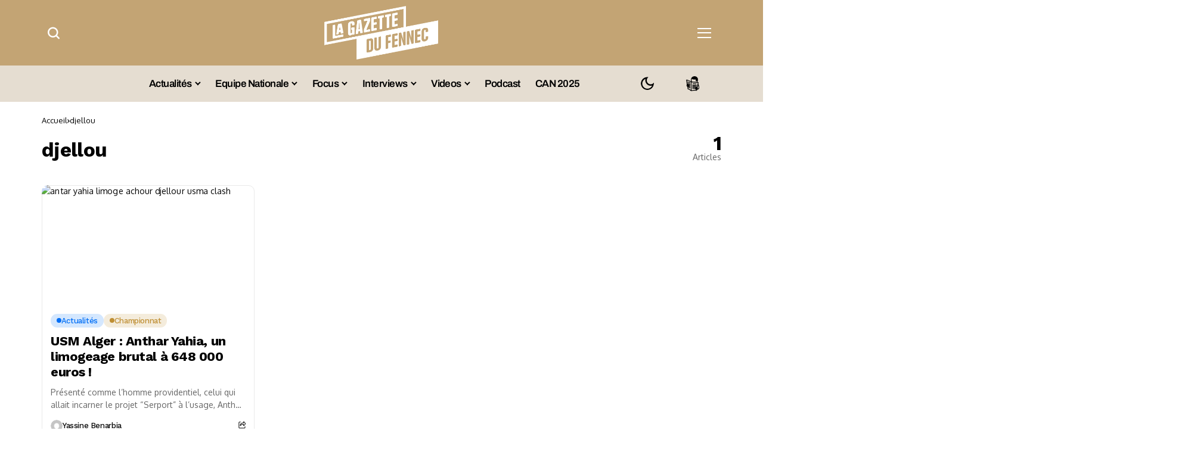

--- FILE ---
content_type: text/html; charset=UTF-8
request_url: https://lagazettedufennec.com/tag/djellou/
body_size: 32332
content:
<!DOCTYPE html>
<!--[if IE 9 ]><html class="ie ie9" lang="fr-FR"><![endif]--><html lang="fr-FR">
<head>

         <meta charset="UTF-8">
         <meta http-equiv="X-UA-Compatible" content="IE=edge">
         <meta name="viewport" content="width=device-width, initial-scale=1">
		  <!-- Google tag (gtag.js) -->
<script async src="https://www.googletagmanager.com/gtag/js?id=G-RXZQ2JPSF0" type="pmdelayedscript" data-cfasync="false" data-no-optimize="1" data-no-defer="1" data-no-minify="1"></script>
<script type="pmdelayedscript" data-cfasync="false" data-no-optimize="1" data-no-defer="1" data-no-minify="1">
  window.dataLayer = window.dataLayer || [];
  function gtag(){dataLayer.push(arguments);}
  gtag('js', new Date());

  gtag('config', 'G-RXZQ2JPSF0');
</script>
         <link rel="preload" as="style" onload="this.onload=null;this.rel='stylesheet'" id="bopea_fonts_url_preload" href="https://lagazettedufennec.com/wp-content/cache/perfmatters/lagazettedufennec.com/fonts/9c45132cd2ac.google-fonts.min.css" crossorigin><noscript><link rel="stylesheet" href="https://lagazettedufennec.com/wp-content/cache/perfmatters/lagazettedufennec.com/fonts/9c45132cd2ac.google-fonts.min.css"></noscript><link rel="profile" href="https://gmpg.org/xfn/11">
                  <script id="pmcs-1-delay-slider-js">(function () {
  const START_EVENTS = ['pointerdown','touchstart','wheel','keydown','mousemove','scroll'];
  let started = false;

  function wireSwiper(el) {
    if (!el) return;
    if (el.dataset.autoplayHooked) return;
    el.dataset.autoplayHooked = '1';

    (function waitForSwiper(){
      const s = el.swiper;
      if (!s) { 
        requestAnimationFrame(waitForSwiper); 
        return; 
      }

      // stop immediately after init
      try { s.autoplay && s.autoplay.stop(); } catch(e){}

      const startOnce = () => {
        if (started) return;
        started = true;

        // ensure autoplay config exists, then start
        if (!s.params.autoplay) {
          s.params.autoplay = { delay: 6000, disableOnInteraction: false };
        } else {
          s.params.autoplay.delay = s.params.autoplay.delay || 6000;
          s.params.autoplay.disableOnInteraction = false;
        }
        try { s.autoplay && s.autoplay.start(); } catch(e){}
      };

      START_EVENTS.forEach(evt =>
        window.addEventListener(evt, startOnce, { once: true, passive: true })
      );
    })();
  }

  function prime(root = document) {
    root
      .querySelectorAll(
        '.fixit .swiper, .fixit.swiper, .fixit .swiper-container, .fixit.swiper-container'
      )
      .forEach(wireSwiper);
  }

  // Elementor widget lifecycle hooks (catches late inits)
  function hookElementor() {
    const h = window.elementorFrontend && window.elementorFrontend.hooks;
    if (!h) return;

    ['slides','image-carousel','media-carousel','gallery','posts','loop-grid']
      .forEach(name => 
        h.addAction(`frontend/element_ready/${name}.default`, $scope => {
          prime($scope[0] || document);
        })
      );
  }

  // MutationObserver backup for any dynamic re-render
  const mo = new MutationObserver(muts => {
    muts.forEach(m => 
      m.addedNodes && m.addedNodes.forEach(n => {
        if (n.nodeType !== 1) return;

        const selector = '.fixit .swiper, .fixit.swiper, .fixit .swiper-container, .fixit.swiper-container';

        if (n.matches?.(selector)) {
          wireSwiper(n);
        } else if (n.querySelector?.(selector)) {
          prime(n);
        }
      })
    );
  });

  function init() {
    prime();
    hookElementor();
    mo.observe(document.documentElement, { childList: true, subtree: true });
  }

  if (document.readyState === 'loading') {
    document.addEventListener('DOMContentLoaded', init);
  } else {
    init();
  }
})();

</script><meta name='robots' content='index, follow, max-image-preview:large, max-snippet:-1, max-video-preview:-1' />
	<style>img:is([sizes="auto" i], [sizes^="auto," i]) { contain-intrinsic-size: 3000px 1500px }</style>
	
	<!-- This site is optimized with the Yoast SEO plugin v26.6 - https://yoast.com/wordpress/plugins/seo/ -->
	<title>djellou - La Gazette du Fennec</title><link rel="preload" href="https://lagazettedufennec.com/wp-content/uploads/2025/03/logo3.png" as="image" fetchpriority="high"><link rel="preload" href="https://lagazettedufennec.com/wp-content/uploads/2024/07/dark-lgdf-logo.png" as="image" fetchpriority="high"><link rel="preload" href="https://lagazettedufennec.com/wp-content/uploads/2026/01/Hicham-Boudaoui-680x383.jpg" as="image" imagesrcset="https://lagazettedufennec.com/wp-content/uploads/2026/01/Hicham-Boudaoui-680x383.jpg 680w, https://lagazettedufennec.com/wp-content/uploads/2026/01/Hicham-Boudaoui-300x169.jpg 300w, https://lagazettedufennec.com/wp-content/uploads/2026/01/Hicham-Boudaoui-1024x576.jpg 1024w, https://lagazettedufennec.com/wp-content/uploads/2026/01/Hicham-Boudaoui-768x432.jpg 768w, https://lagazettedufennec.com/wp-content/uploads/2026/01/Hicham-Boudaoui-1100x619.jpg 1100w, https://lagazettedufennec.com/wp-content/uploads/2026/01/Hicham-Boudaoui-200x113.jpg 200w, https://lagazettedufennec.com/wp-content/uploads/2026/01/Hicham-Boudaoui.jpg 1280w" imagesizes="(max-width: 680px) 100vw, 680px" fetchpriority="high">
	<link rel="canonical" href="https://lagazettedufennec.com/tag/djellou/" />
	<meta property="og:locale" content="fr_FR" />
	<meta property="og:type" content="article" />
	<meta property="og:title" content="djellou - La Gazette du Fennec" />
	<meta property="og:url" content="https://lagazettedufennec.com/tag/djellou/" />
	<meta property="og:site_name" content="La Gazette du Fennec" />
	<meta property="og:image" content="https://lagazettedufennec.com/wp-content/uploads/2023/09/Lgdfennec.jpg" />
	<meta property="og:image:width" content="1280" />
	<meta property="og:image:height" content="720" />
	<meta property="og:image:type" content="image/jpeg" />
	<meta name="twitter:card" content="summary_large_image" />
	<meta name="twitter:site" content="@LGDFennec" />
	<!-- / Yoast SEO plugin. -->


<link rel='dns-prefetch' href='//static.fastcmp.com' />
<link rel='dns-prefetch' href='//www.flashb.id' />
<link rel='dns-prefetch' href='//cdn.jsdelivr.net' />
<link rel='dns-prefetch' href='//cdn.pushmaster-cdn.xyz' />

<link rel="alternate" type="application/rss+xml" title="La Gazette du Fennec &raquo; Flux" href="https://lagazettedufennec.com/feed/" />
<link rel="alternate" type="application/rss+xml" title="La Gazette du Fennec &raquo; Flux des commentaires" href="https://lagazettedufennec.com/comments/feed/" />
<link rel="alternate" type="application/rss+xml" title="La Gazette du Fennec &raquo; Flux de l’étiquette djellou" href="https://lagazettedufennec.com/tag/djellou/feed/" />
	    
        <meta property="og:image" content="https://lagazettedufennec.com/wp-content/uploads/2025/03/cropped-logo-fav-white.png">    
        
    <meta property="og:title" content="djellou - La Gazette du Fennec">
    <meta property="og:url" content="https://lagazettedufennec.com/tag/djellou">
    <meta property="og:site_name" content="La Gazette du Fennec">	
        <style>
.banner-mobile { display: none; }
.banner-desktop { display: block; }

@media screen and (max-width: 768px) {
  .banner-desktop { display: none; }
  .banner-mobile { display: block; }
}
</style><link rel='stylesheet' id='post-views-counter-frontend-css' href='https://lagazettedufennec.com/wp-content/plugins/post-views-counter/css/frontend.css?ver=1.7.0' media='all' />
<style id='fast-cmp-custom-styles-inline-css'>
#fast-cmp-container button.fast-cmp-button-primary{background-color:#bc9136!important;color:#FFFFFF!important;}#fast-cmp-container #fast-cmp-home button.fast-cmp-button-secondary{box-shadow: inset 0 0 0 1px #bc9136!important;}#fast-cmp-container #fast-cmp-home button.fast-cmp-navigation-button{box-shadow: inset 0 0 0 1px #bc9136!important;}#fast-cmp-container #fast-cmp-home button.fast-cmp-button-secondary{color:#bc9136!important;}#fast-cmp-container #fast-cmp-home button.fast-cmp-button-secondary:hover{box-shadow: inset 0 0 0 1px #bc9136!important;color:#bc9136!important;}#fast-cmp-container #fast-cmp-home button.fast-cmp-navigation-button, #fast-cmp-container .fast-cmp-layout-header .fast-cmp-navigation-button{background-color:transparent!important;color:#bc9136!important;}#fast-cmp-container #fast-cmp-home button.fast-cmp-navigation-button:hover, #fast-cmp-container .fast-cmp-layout-header .fast-cmp-navigation-button:hover{box-shadow: inset 0 0 0 1px #bc9136!important;color:#bc9136!important;}#fast-cmp-container #fast-cmp-consents .fast-cmp-layout-nav button.fast-cmp-navigation-button {color: #bc9136!important;box-shadow: inset 0 0 0 1px #bc9136!important;}#fast-cmp-form .fast-cmp-spinner {border-left-color: #FFFFFF!important;}#fast-cmp-container button.fast-cmp-button-primary:focus {border-color: #bc9136!important;box-shadow: inset 0 0 0 2px #bc9136, inset 0 0 0 4px #fff!important;outline: solid transparent !important;}
</style>
<style id='actirise-presized-inline-css'>
div[data-actirise-slot="aside-desktop"]{ display: none;  margin: 10px auto;}@media screen and (min-width: 770px){div[data-actirise-slot="aside-desktop"].device-desktop{display: flex !important;width: 100%;min-height: 620px; }} @media screen and (min-width: 481px) and (max-width: 769px){div[data-actirise-slot="aside-desktop"].device-tablet{display: flex !important;width: 100%;min-height: 620px; }}div[data-actirise-slot="top-page"]{ display: none;  margin: 10px auto;}@media screen and (min-width: 770px){div[data-actirise-slot="top-page"].device-desktop{display: flex !important;width: 100%;min-height: 250px; }} @media screen and (max-width: 480px){div[data-actirise-slot="top-page"].device-mobile{display: flex !important;width: 100%;min-height: 280px; }} @media screen and (min-width: 481px) and (max-width: 769px){div[data-actirise-slot="top-page"].device-tablet{display: flex !important;width: 100%;min-height: 280px; }}div[data-actirise-slot="top-content"]{ display: none;  margin: 10px auto;}@media screen and (min-width: 770px){div[data-actirise-slot="top-content"].device-desktop{display: flex !important;width: 100%;min-height: 300px; }} @media screen and (max-width: 480px){div[data-actirise-slot="top-content"].device-mobile{display: flex !important;width: 100%;min-height: 380px; }} @media screen and (min-width: 481px) and (max-width: 769px){div[data-actirise-slot="top-content"].device-tablet{display: flex !important;width: 100%;min-height: 380px; }}
</style>
<link rel='stylesheet' id='wp-block-library-css' href='https://lagazettedufennec.com/wp-includes/css/dist/block-library/style.min.css?ver=6.8.3' media='all' />
<style id='wp-block-library-theme-inline-css'>
.wp-block-audio :where(figcaption){color:#555;font-size:13px;text-align:center}.is-dark-theme .wp-block-audio :where(figcaption){color:#ffffffa6}.wp-block-audio{margin:0 0 1em}.wp-block-code{border:1px solid #ccc;border-radius:4px;font-family:Menlo,Consolas,monaco,monospace;padding:.8em 1em}.wp-block-embed :where(figcaption){color:#555;font-size:13px;text-align:center}.is-dark-theme .wp-block-embed :where(figcaption){color:#ffffffa6}.wp-block-embed{margin:0 0 1em}.blocks-gallery-caption{color:#555;font-size:13px;text-align:center}.is-dark-theme .blocks-gallery-caption{color:#ffffffa6}:root :where(.wp-block-image figcaption){color:#555;font-size:13px;text-align:center}.is-dark-theme :root :where(.wp-block-image figcaption){color:#ffffffa6}.wp-block-image{margin:0 0 1em}.wp-block-pullquote{border-bottom:4px solid;border-top:4px solid;color:currentColor;margin-bottom:1.75em}.wp-block-pullquote cite,.wp-block-pullquote footer,.wp-block-pullquote__citation{color:currentColor;font-size:.8125em;font-style:normal;text-transform:uppercase}.wp-block-quote{border-left:.25em solid;margin:0 0 1.75em;padding-left:1em}.wp-block-quote cite,.wp-block-quote footer{color:currentColor;font-size:.8125em;font-style:normal;position:relative}.wp-block-quote:where(.has-text-align-right){border-left:none;border-right:.25em solid;padding-left:0;padding-right:1em}.wp-block-quote:where(.has-text-align-center){border:none;padding-left:0}.wp-block-quote.is-large,.wp-block-quote.is-style-large,.wp-block-quote:where(.is-style-plain){border:none}.wp-block-search .wp-block-search__label{font-weight:700}.wp-block-search__button{border:1px solid #ccc;padding:.375em .625em}:where(.wp-block-group.has-background){padding:1.25em 2.375em}.wp-block-separator.has-css-opacity{opacity:.4}.wp-block-separator{border:none;border-bottom:2px solid;margin-left:auto;margin-right:auto}.wp-block-separator.has-alpha-channel-opacity{opacity:1}.wp-block-separator:not(.is-style-wide):not(.is-style-dots){width:100px}.wp-block-separator.has-background:not(.is-style-dots){border-bottom:none;height:1px}.wp-block-separator.has-background:not(.is-style-wide):not(.is-style-dots){height:2px}.wp-block-table{margin:0 0 1em}.wp-block-table td,.wp-block-table th{word-break:normal}.wp-block-table :where(figcaption){color:#555;font-size:13px;text-align:center}.is-dark-theme .wp-block-table :where(figcaption){color:#ffffffa6}.wp-block-video :where(figcaption){color:#555;font-size:13px;text-align:center}.is-dark-theme .wp-block-video :where(figcaption){color:#ffffffa6}.wp-block-video{margin:0 0 1em}:root :where(.wp-block-template-part.has-background){margin-bottom:0;margin-top:0;padding:1.25em 2.375em}
</style>
<style id='classic-theme-styles-inline-css'>
/*! This file is auto-generated */
.wp-block-button__link{color:#fff;background-color:#32373c;border-radius:9999px;box-shadow:none;text-decoration:none;padding:calc(.667em + 2px) calc(1.333em + 2px);font-size:1.125em}.wp-block-file__button{background:#32373c;color:#fff;text-decoration:none}
</style>
<link rel="stylesheet" id="fdm-front-css" href="https://lagazettedufennec.com/wp-content/cache/perfmatters/lagazettedufennec.com/minify/895d6d853680.fdm-admin.min.css?ver=2.0.1" media="all">


<link rel='stylesheet' id='bopea_layout-css' href='https://lagazettedufennec.com/wp-content/themes/bopea/css/layout.css?ver=1.0.8' media='all' />
<link rel="stylesheet" id="bopea_style-css" href="https://lagazettedufennec.com/wp-content/cache/perfmatters/lagazettedufennec.com/minify/c232060b2642.style.min.css?ver=1.0.8" media="all">
<style id='bopea_style-inline-css'>
body.options_dark_skin{ --jl-logo-txt-color: #fff; --jl-logo-txt-side-color: #fff; --jl-logo-txt-foot-color: #fff; --jl-sh-bg: #fff; --jl-theme-head-color: #fff; --jl-single-head-color: #fff; --jl-single-h1-color: #fff; --jl-single-h2-color: #fff; --jl-single-h3-color: #fff; --jl-single-h4-color: #fff; --jl-single-h5-color: #fff; --jl-single-h6-color: #fff; --jl-main-color: #c69b4a; --jl-bg-color: #010617; --jl-boxbg-color: #010617; --jl-txt-color: #FFF; --jl-btn-bg: #454545; --jl-comment-btn-link: #454545; --jl-comment-btn-linkc: #FFF; --jlgdpr-bg: #222; --jlgdpr-color: #FFF; --jl-menu-bg: #000000; --jl-menu-line-color: #2f2f2f; --jl-menu-color: #ffffff; --jl-menu-hcolor: #ffffff; --jl-sub-bg-color: #222; --jl-sub-menu-color: #FFF; --jl-sub-line-color: #464646; --jl-sub-item-bg: #333; --jl-sub-hcolor: #7118ff; --jl-logo-bg: #111; --jl-logo-color: #FFF; --jl-single-color: #FFF; --jl-single-link-color: #7118ff; --jl-single-link-hcolor: #7118ff; --jl-except-color: #ddd; --jl-meta-color: #ffffff; --jl-post-line-color: #494949; --jl-author-bg: #454545; --jl-foot-bg: #020D34; --jl-foot-color: #dcdcdc; --jl-foot-link: #ffffff; --jl-foot-hlink: #005aff; --jl-foot-head: #005aff; --jl-foot-line: rgba(136,136,136,0.15); } body.admin-bar{ --jl-stick-abar: 32px; } body{ --jl-canvas-w: 350px; --jl-logo-size: 32px; --jl-logo-size-mob: 30px; --jl-logo-txt-sps: ; --jl-logo-txt-color: #ffffff; --jl-logo-txt-side-color: #000; --jl-logo-txt-foot-color: #000; --jl-img-h: 56.25%; --jl-sh-bg: #000; --jl-theme-head-color: #000; --jl-single-head-color: #000; --jl-single-h1-color: #000; --jl-single-h2-color: #000; --jl-single-h3-color: #000; --jl-single-h4-color: #000; --jl-single-h5-color: #000; --jl-single-h6-color: #000; --jl-main-width: 1180px; --jl-boxed-p: 30px; --jl-main-color: #bf8f34; --jl-cat-sk: #bf8f34; --jl-bg-color: #FFF; --jl-boxbg-color: #FFF; --jl-txt-color: #000; --jl-txt-light: #FFF; --jl-btn-bg: #000; --jl-comment-btn-link: #F1F1F1; --jl-comment-btn-linkc: #000; --jl-desc-light: #ddd; --jl-meta-light: #ffffff; --jl-input-radius: 5px; --jl-input-size: 15px; --jl-button-radius: 5px; --jl-fnav-radius: 0px; --jl-menu-bg: #ffffff; --jl-menu-line-color: #eeeeee; --jl-menu-color: #000000; --jl-menu-hcolor: #000000; --jl-sub-bg-color: #ffffff; --jl-sub-menu-color: #0a0a0a; --jl-sub-line-color: #eeeeee; --jl-sub-m-radius: 8px; --jl-menu-ac-color: #bf8f34; --jl-menu-ac-height: 3px; --jl-logo-bg: #FFF; --jl-logo-color: #000; --jl-pa-ach: 33px; --jl-pa-ach-excp: 16px; --jl-ache-4col: 25px; --jl-ache-3col: 35px; --jl-ache-2col: 35px; --jl-ach-excp: 14px; --jl-ach-ls-excp: 0em; --jl-ach-lh-excp: 1.5; --jl-excpt-row: 2; --jl-single-title-size: 35px; --jl-sub-title-s: 17px; --jl-subt-max: 100%; --jl-single-color: #282828; --jl-single-link-color: #7118ff; --jl-single-link-hcolor: #7118ff; --jl-except-color: #666; --jl-meta-color: #0a0a0a; --jl-post-line-color: #e9e9e9; --jl-author-bg: rgba(136,136,136,0.1); --jl-post-related-size: 18px; --jl-foot-bg: #f9f9fa; --jl-foot-color: #0a0a0a; --jl-foot-link: #0a0a0a; --jl-foot-hlink: #005aff; --jl-foot-head: #000000; --jl-foot-line: rgba(136,136,136,0.15); --jl-foot-menu-col: 3; --jl-foot-title-size: 18px; --jl-foot-font-size: 14px; --jl-foot-copyright: 13px; --jl-foot-menu-size: 13px; --jl-body-font: Oxygen, Verdana, Geneva, sans-serif; --jl-body-font-size: 14px; --jl-body-font-weight: 400; --jl-body-spacing: 0em; --jl-body-line-height: 1.5; --jl-logo-width: 110px; --jl-m-logo-width: 110px; --jl-s-logo-width: 110px; --jl-fot-logo-width: 110px; --jl-title-font: Work Sans, Verdana, Geneva, sans-serif; --jl-title-font-weight: 700; --jl-title-transform: none; --jl-title-space: -0.02em; --jl-title-line-height: 1.2; --jl-title-line-h: 1px; --jl-content-font-size: 17px; --jl-content-spacing: 0em; --jl-content-line-height: 1.6; --jl-sec-menu-height: 65px; --jl-stick-space: 20px; --jl-stick-abar: 0px; --jl-stick-abmob: 46px; --jl-menu-font: Work Sans, Verdana, Geneva, sans-serif; --jl-menu-font-size: 17px; --jl-menu-font-weight: 600; --jl-menu-transform: capitalize; --jl-menu-space: -0.03em; --jl-spacing-menu: 25px; --jl-submenu-font-size: 15px; --jl-submenu-font-weight: 500; --jl-submenu-transform: capitalize; --jl-submenu-space: -0.02em; --jl-sub-item-bg: #f6f6f6; --jl-sub-hcolor: #7118ff; --jl-cat-font-size: 13px; --jl-cat-font-weight: 500; --jl-cat-font-space: -0.03em; --jl-cat-transform: capitalize; --jl-meta-font-size: 13px; --jl-meta-font-ssize: 14px; --jl-meta-font-weight: 400; --jl-meta-a-font-weight: 500; --jl-meta-font-space: -0.03em; --jl-meta-transform: capitalize; --jl-button-font-size: 14px; --jl-button-font-weight: 500; --jl-button-transform: none; --jl-button-space: 0em; --jl-loadmore-font-size: 13px; --jl-loadmore-font-weight: 500; --jl-loadmore-transform: none; --jl-loadmore-space: 0em; --jl-border-rounded: 10px; --jl-top-rounded: 6px; --jlgdpr-width: 350px; --jlgdpr-space: 20px; --jlgdpr-radius: 10px; --jlgdpr-padding: 20px; --jlgdpr-pos: flex-start; --jl-cookie-des-size: 13px; --jl-cookie-btn-size: 13px; --jlgdpr-btn: 5px; --jl-cookie-btn-space: 0em; --jl-cookie-btn-transform: capitalize; --jlgdpr-bg: #fff; --jlgdpr-color: #000; --jl-widget-fsize: 18px; --jl-widget-space: -0.03em; --jl-widget-transform: capitalize; } ::selection { background-color: #c69b4a; color: #FFF; } .jl_rel_posts .jl_imgw { padding-bottom: var(--jl-img-h, 66.66667%) !important; height: unset !important; } .jl_lg_opt .jl_ov_el .jl_fe_text .jl_fe_inner{ position: relative !important; z-index: 1; } .jl_lg_opt .jl_cap_ov.jlcapvv{ z-index: 0; } * { text-rendering: optimizeLegibility; -webkit-font-smoothing: antialiased; -moz-osx-font-smoothing: grayscale; }  .jl_fr12_inner .jl_imgw, .jl_fr7_inner .jl_p_fr7 .jl_imgw, .jl_fr6_inner .jl_cgrid_layout .jl_imgw{ padding-bottom: var(--jl-img-h, 66.66667%); height: unset; } .jl_fe_text{ text-align: var(--jl-t-align, left); } .jl_sifea_img{max-width: fit-content;}  .jl_achv_tpl_list{ --jl-ache-title: 20px; } .jl_achv_tpl_2grid{ --jl-ache-title: 22px; } .jl_achv_tpl_3grid{ --jl-ache-title: 22px; } .jl_achv_tpl_4grid{ --jl-ache-title: 17px; } .jl_achv_tpl_classic{ --jl-ache-title: 35px; } .jl_achv_tpl_2ov{ --jl-ache-title: 23px; } .jl_achv_tpl_3ov{ --jl-ache-title: 22px; } .jl_achv_tpl_4ov{ --jl-ache-title: 18px; }  .jl_tline .jl_fe_title a, .jl_tline .jl_wc_title a, .jl_tline .woocommerce-loop-product__title a, .jl_tline .jl_navpost .jl_cpost_title, .jl_bgt .jl_fe_title a, .jl_bgt .jl_wc_title a, .jl_bgt .woocommerce-loop-product__title a, .jl_bgt .jl_navpost .jl_cpost_title{ display: inline !important; } body.options_dark_skin #jl_sb_nav{ --jl-bg-color: #010617; --sect-t-color: #fff; --jl-txt-color: #fff; --jl-meta-color: #ddd; --jl-post-line-color: #303041; --jl-theme-head-color: var(--sect-t-color); } #jl_sb_nav{ --jl-bg-color: #ffffff; --sect-t-color: #000; --jl-txt-color: #000; --jl-meta-color: #0a0a0a; --jl-post-line-color: #e9ecef; --jl-theme-head-color: var(--sect-t-color); } .jl_sh_ctericons.jlshcolor li, .jl_sh_ctericons.jlshsc li{ display: flex; align-items: center; } .jl_sh_ctericons.jlshcolor .jl_sh_i, .jl_sh_ctericons.jlshsc .jl_sh_i{ display: flex; } .jl_encanw #jl_sb_nav .logo_small_wrapper a img.jl_logo_n{ opacity: 0; } .jl_encanw #jl_sb_nav .logo_small_wrapper a img.jl_logo_w{ opacity: 1; } .jl_enhew .jlc-hmain-in .logo_small_wrapper a img.jl_logo_n{ opacity: 0; } .jl_enhew .jlc-hmain-in .logo_small_wrapper a img.jl_logo_w{ opacity: 1; } .jl_enstew .jlc-stick-main-in .logo_small_wrapper a img.jl_logo_n{ opacity: 0; } .jl_enstew .jlc-stick-main-in .logo_small_wrapper a img.jl_logo_w{ opacity: 1; } .jl_ovt{ height: 1px; visibility: hidden; margin: 0px; padding: 0px; } .jl_ads_wrap_sec *{ margin: 0px; padding: 0px; } .jl_ads_wrap_sec.jl_head_adsab{align-items:center;}.jl_ads_wrap_sec.jl_head_adsbl{margin-top: 40px; align-items:center;}.jl_ads_wrap_sec.jl_con_adsab{align-items:center;}.jl_ads_wrap_sec.jl_con_adsbl{align-items:center;}.jl_ads_wrap_sec.jl_auth_adsab{margin-top: 40px; align-items:center;}.jl_ads_wrap_sec.jl_auth_adsbl{align-items:center;}.jl_ads_wrap_sec.jl_rel_adsab{align-items:center;}.jl_ads_wrap_sec.jl_rel_adsbl{align-items:center;}.jl_ads_wrap_sec.jl_foot_adsab{margin-bottom: 40px; align-items:center;}.jl_ads_wrap_sec.jl_foot_adsbl{padding: 40px 0px; align-items:center;}.jl_imgw:hover .jl_imgin img, .jl_ov_el:hover .jl_imgin img, .jl_box_info:hover .jl_box_bg img{transform: scale(1.01);}.jlac_smseah.active_search_box{ overflow: unset; } .jlac_smseah.active_search_box .search_header_wrapper .jli-search{ transform: scale(.9); } .jlac_smseah.active_search_box .search_header_wrapper .jli-search:before{ font-family: "jl_font" !important; content: "\e906" !important; } .jl_shwp{ display: flex; height: 100%; } .jl_ajse{ position: absolute !important; background: var(--jl-sub-bg-color); width: 350px; top: 100% !important; right: 0px; left: auto; padding: 15px 20px; height: unset; box-shadow: 0 0 25px 0 rgba(0,0,0,.08); border-radius: var(--jl-sub-m-radius, 8px); transform: translateY(-0.6rem); } .jl_ajse .searchform_theme{ padding: 0px; float: none !important; position: unset; transform: unset; display: flex; align-items: center; justify-content: space-between; border-radius: 0px; border-bottom: 0px !important; } .jl_ajse .jl_search_head{ width: 100%; display: flex; flex-direction: column; } .jl_ajse.search_form_menu_personal .searchform_theme .search_btn{ float: none; border: 0px !important; height: 30px; font-size: 14px; color: var(--jl-sub-menu-color) !important; } .jl_ajse .jl_shnone{ font-size: 14px; margin: 0px; } .jl_ajse.search_form_menu_personal .searchform_theme .search_btn::-webkit-input-placeholder{ color: var(--jl-sub-menu-color) !important; } .jl_ajse.search_form_menu_personal .searchform_theme .search_btn::-moz-placeholder{ color: var(--jl-sub-menu-color) !important; } .jl_ajse.search_form_menu_personal .searchform_theme .search_btn:-ms-input-placeholder{ color: var(--jl-sub-menu-color) !important; } .jl_ajse.search_form_menu_personal .searchform_theme .search_btn:-moz-placeholder{ color: var(--jl-sub-menu-color) !important; } .jl_ajse .searchform_theme .button{ height: 30px; position: unset; padding: 0px 12px !important; background: var(--jl-main-color) !important; border-radius: var(--jl-sbr, 4px); text-transform: capitalize; font-weight: var(--jl-button-font-weight); font-size: 14px; width: auto; letter-spacing: var(--jl-submenu-space); } .jlc-hmain-w.jl_base_menu .jl_ajse .searchform_theme .button i.jli-search, .jlc-stick-main-w .jl_ajse .searchform_theme .button i.jli-search{ color: #fff !important; font-size: 12px; } .jl_ajse .jl_search_wrap_li{ --jl-img-space: 10px; --jl-img-w: 90px; --jl-smimg-h: 70px; --jl-h-align: left; --jl-t-size: 14px; --jl-txt-color: var(--jl-sub-menu-color) !important; --jl-meta-color: var(--jl-sub-menu-color) !important; --jlrow-gap: 15px; --jl-img-m: 13px; --jl-post-line-color: transparent; } .jl_ajse .jl_search_wrap_li .jl-donut-front{ top: 0px; right: 0px; } .jl_ajse .jl_search_wrap_li .jl_grid_wrap_f{ width: 100%; display: grid; overflow: hidden; grid-template-columns: repeat(1,minmax(0,1fr)); grid-row-gap: var(--jlrow-gap); border-top: 2px solid var(--jl-sub-line-color); padding-top: 20px; margin-top: 10px; margin-bottom: 6px; } .jl_ajse .jl_search_wrap_li .jl_li_in{ flex-direction: row !important; } .jl_ajse .jl_search_wrap_li .jl_li_in .jl_img_holder{ height: 70px !important; -webkit-flex: 0 0 var(--jl-img-w, 180px); -ms-flex: 0 0 var(--jl-img-w, 180px); flex: 0 0 var(--jl-img-w, 180px); width: var(--jl-img-w, 180px); } .jl_ajse .jl_search_wrap_li .jl_li_in .jl_img_holder .jl_imgw{ height: 70px !important; } .jl_ajse .jl_post_meta{ opacity: .5; margin-top: 5px !important; } .jl_ajse .jl_post_meta .jl_author_img_w, .jl_ajse .jl_post_meta .post-date:before{ display: none; } .jl_item_bread i{font-size: inherit;} .logo_link, .logo_link:hover{ font-family: var(--jl-title-font); font-weight: var(--jl-title-font-weight); text-transform: var(--jl-title-transform); letter-spacing: var(--jl-logo-txt-sps); line-height: var(--jl-title-line-height); font-size: var(--jl-logo-size); color: var(--jl-logo-txt-color); } @media only screen and (max-width: 767px) { .logo_link, .logo_link:hover{ font-size: var(--jl-logo-size-mob); } } .logo_link > h1, .logo_link > span{ font-size: inherit; color: var(--jl-logo-txt-color); } .jl_mobile_nav_inner .logo_link, .jl_mobile_nav_inner .logo_link:hover{ color: var(--jl-logo-txt-side-color); } .jl_ft_cw .logo_link, .jl_ft_cw .logo_link:hover{ color: var(--jl-logo-txt-foot-color); } body, p, .jl_fe_des{ letter-spacing: var(--jl-body-spacing); } .jl_content, .jl_content p{ font-size: var(--jl-content-font-size); line-height: var(--jl-content-line-height); letter-spacing: var(--jl-content-spacing); } .jl_vid_mp.jl_livid.sgvpop{ display: flex; } .jl_vid_mp.jl_livid.sgvpop .jl_pop_vid{ position: absolute !important; } .jl_single_tpl7 .jl_vid_mp.jl_livid.sgvpop, .jl_shead_mix9 .jl_vid_mp.jl_livid.sgvpop, .jl_shead_mix12 .jl_vid_mp.jl_livid.sgvpop, .jl_shead_tpl3 .jl_vid_mp.jl_livid.sgvpop{ transform: unset; position: unset; margin: 30px auto 0px auto; } .post_sw{display: none;} .jls_con_w{max-width: 100%;}         .jl_nav_stick.menu-invisible.menu-detached .jl_r_menu{ -moz-transform: translateY(0%); -ms-transform: translateY(0%); -webkit-transform: translateY(0%); transform: translateY(0%); }     .jl_sticky_fixed .jl-sb-w .jl-sb-in, .jl_sticky_fixed .jl-sticky > *, .menu-detached .jl_sidebar_w, .jl_sticky_fixed .post_sw .post_s{ top: calc(var(--jl-sec-menu-height) + var(--jl-stick-space) + var(--jl-stick-abar)) !important; } .jl_lb3 .jl_cat_lbl, .jl_lb4 .jl_cat_lbl, .jl_lb5 .jl_cat_lbl, .jl_lb6 .jl_cat_lbl, .jl_lb7 .jl_cat_lbl{ padding: 4px 10px !important; border-radius: 16px !important; } .jlc-container, .jl_shead_tpl4.jl_shead_mix10 .jl_fe_text{max-width: 1180px;} .jl_sli_in .jl_sli_fb{order: 1;} .jl_sli_in .jl_sli_tw{order: 2;} .jl_sli_in .jl_sli_pi{order: 3;} .jl_sli_in .jl_sli_din{order: 4;} .jl_sli_in .jl_sli_wapp{order: 5;} .jl_sli_in .jl_sli_tele{order: 6;} .jl_sli_in .jl_sli_tumblr{order: 7;} .jl_sli_in .jl_sli_line{order: 7;} .jl_sli_in .jl_sli_mil{order: 7;}  .post_sw .jl_sli_in .jl_sli_pi, .jlp_hs .jl_sli_in .jl_sli_pi{display: none !important;} .post_sw .jl_sli_in .jl_sli_tele, .jlp_hs .jl_sli_in .jl_sli_tele{display: none !important;}  .post_sw .jl_sli_in .jl_sli_tumblr, .jlp_hs .jl_sli_in .jl_sli_tumblr{display: none !important;} .post_sw .jl_sli_in .jl_sli_line, .jlp_hs .jl_sli_in .jl_sli_line{display: none !important;}  .post_sw .jl_sli_in .jl_sli_mil, .jlp_hs .jl_sli_in .jl_sli_mil{display: none !important;}  .jl_sfoot .jl_sli_in .jl_sli_pi{display: none !important;} .jl_enltxt .logo_small_wrapper_table .logo_small_wrapper .logo_link *{ max-width: unset; width: unset; } .logo_small_wrapper_table .logo_small_wrapper a .jl_logo_w { position: absolute;top: 0px;left: 0px;opacity: 0; } .logo_small_wrapper_table .logo_small_wrapper .logo_link *{ max-width: var(--jl-logo-width); width: var(--jl-logo-width); } .jl_sleft_side .jl_smmain_side{ order: 1; padding-left: 20px; padding-right: 30px; } .jl_sleft_side .jl_smmain_con{ order: 2; } .jl_rd_wrap{ top: 0; } .jl_rd_read{ height: 5px; background-color: #ba9232; background-image: linear-gradient(to right, #caa24b 0%, #ba9232 100%); } .jl_view_none{display: none !important;} .jl_sifea_img, .jl_smmain_w .swiper-slide-inner{ border-radius: var(--jl-border-rounded); overflow: hidden; } .jl_shead_mix12 .jl_ov_layout, .jl_shead_mix10 .jl_ov_layout, .jl_shead_mix9 .jl_ov_layout{ border-radius: 0px; }   .jl_fot_gwp{ display: flex; width: 100%; justify-content: space-between; align-items: center; margin-top: 25px; } .jl_fot_gwp .jl_post_meta{ margin-top: 0px !important; } .jl_ma_layout .jl-ma-opt:nth-child(2) .jl_fot_gwp .jl_post_meta{ margin-top: 13px !important; } @media only screen and (min-width: 769px) { .jl_ma_layout .jl-ma-opt:nth-child(2) .jl_fot_gwp .jl_post_meta{ margin-top: 0px !important; } } .jl_fot_gwp .jl_fot_sh{ display: flex; } .jl_fot_gwp .jl_fot_sh > span{ display: flex; align-items: center; font-size: 14px; color: #B5B5B5; } .jl_fot_gwp .jl_fot_sh .jl_book_mark.jl_saved_p{ color: var(--jl-main-color); } .jl_fot_gwp .jl_fot_sh .jl_book_mark.jl_saved_p .jli-icon_save:before{ content: "\e901"; } .jl_fot_gwp .jl_fot_sh .jl_fot_share_i{ margin-left: 13px; } .jls_tooltip { position: relative; display: inline-block; cursor: pointer; } .jls_tooltip .jls_tooltip_w{ visibility: hidden; position: absolute; z-index: 1; opacity: 0; transition: opacity .3s; } .jls_tooltip:hover .jls_tooltip_w{ visibility: visible; opacity: 1; } .jls_tooltip .jls_tooltiptext { position: relative; display: flex; text-align: center; padding: 0px; justify-content: center; } .jl_ov_el .jls_tooltip .jls_tooltiptext{ --jl-sh-bg: #fff; } .jls_tooltip-top { padding-bottom: 10px !important; bottom: 100%; left: 50%; margin-left: -50px; } .jls_tooltiptext .jls_tooltip_in{ position: relative; z-index: 2; background: var(--jl-sh-bg); padding: 5px 0px; font-weight: 400; border-radius: 7px; } .jls_tooltip_in .jl_sli_line.jl_shli{ display: none !important; } .jls_tooltip > svg{ width: 0.93em; height: 0.93em; } .jls_tooltip > i{ font-size: 90%; } .jl_share_l_bg .jls_tooltiptext .jl_sli_in{ gap: 3px !important; display: flex; } .jls_tooltip-top .jls_tooltiptext::after { content: ""; position: absolute; bottom: -2px; right: 5px; width: 10px; height: 10px; margin-left: -5px; background-color: var(--jl-sh-bg); z-index: 1; transform: rotate(45deg); } .jl_fot_share_i .jls_tooltip_w{ width: auto; margin-left: 0px; right: 0px; bottom: auto; right: 1px; top: -46px; left: auto; } .jl_fot_share_i .jls_tooltip_w:before{ display:none; } .jl_fot_share_i .jls_tooltip_in{ padding: 6px 8px !important; } .jl_fot_share_i .jls_tooltip_in .post_sw{ display: block; width: auto; } .jl_fot_share_i.jl_share_l_bg.jls_tooltip{ z-index: 10; display: none; margin-left: var(--jl-sh-lp, auto); } .jl_fot_share_i.jl_share_l_bg.jls_tooltip:before{ display: none; } .jls_tooltiptext .jl_shli a{ flex: 0 0 25px; width: 25px !important; height: 25px !important; font-size: 12px !important; display: flex !important; align-items: center !important; justify-content: center !important; color: #fff !important } .jls_tooltiptext .jl_shli:before{ display: none; } .jl_share_l_bg .jls_tooltiptext .jl_sli_in .jl_shli a{ border-radius: 7px !important; color: #fff !important; transition: unset; text-decoration: none !important; } .jls_tooltiptext .single_post_share_icon_post li a i{ margin: 0px; } .jl_fot_gwp .jl_fot_sh .jl_fot_save > i, .jl_fot_gwp .jl_fot_sh .jl_fot_share_i > i{ transition: opacity 0.2s ease 0s; } .jl_fot_gwp .jl_fot_sh .jl_fot_save:hover > i, .jl_fot_gwp .jl_fot_sh .jl_fot_share_i:hover > i{ color: var(--jl-main-color); } .jl_main_achv .jl_fot_share_i.jl_share_l_bg.jls_tooltip{ display: inline-flex; }   .jl_home_bw .image-post-thumb{ margin-bottom: 30px; } .cat-item-58 span{background: #64a51d}.jl_cat_cid_58{--jl-catc-bg: #64a51d !important;}.jl_cat_opt4 .jl_cat_opt_w.jl_cat_cid_58{--jl-catb-bg: #64a51d !important;}.jl_f_cat .jl_cat58{--jl-cat-sk: #64a51d;}.cat-item-37 span{background: #ff2905}.jl_cat_cid_37{--jl-catc-bg: #ff2905 !important;}.jl_cat_opt4 .jl_cat_opt_w.jl_cat_cid_37{--jl-catb-bg: #ff2905 !important;}.jl_f_cat .jl_cat37{--jl-cat-sk: #ff2905;}.cat-item-10407 span{background: #006ff6}.jl_cat_cid_10407{--jl-catc-bg: #006ff6 !important;}.jl_cat_opt4 .jl_cat_opt_w.jl_cat_cid_10407{--jl-catb-bg: #006ff6 !important;}.jl_f_cat .jl_cat10407{--jl-cat-sk: #006ff6;}.cat-item-11462 span{background: #1da5ba}.jl_cat_cid_11462{--jl-catc-bg: #1da5ba !important;}.jl_cat_opt4 .jl_cat_opt_w.jl_cat_cid_11462{--jl-catb-bg: #1da5ba !important;}.jl_f_cat .jl_cat11462{--jl-cat-sk: #1da5ba;}.cat-item-11452 span{background: #8224e3}.jl_cat_cid_11452{--jl-catc-bg: #8224e3 !important;}.jl_cat_opt4 .jl_cat_opt_w.jl_cat_cid_11452{--jl-catb-bg: #8224e3 !important;}.jl_f_cat .jl_cat11452{--jl-cat-sk: #8224e3;}h1, h2, h3, h4, h5, h6, h1 a, h2 a, h3 a, h4 a, h5 a, h6 a{ color: var(--jl-theme-head-color); } .jl_shead_tpl1 .jl_head_title, .jl_single_tpl6 .jl_shead_tpl1 .jl_head_title, .jl_shead_mix13 .jl_head_title{ color: var(--jl-single-head-color); } .jl_content h1, .content_single_page h1, .jl_content h1 a, .content_single_page h1 a, .jl_content h1 a:hover, .content_single_page h1 a:hover{color: var(--jl-single-h1-color);} .jl_content h2, .content_single_page h2, .jl_content h2 a, .content_single_page h2 a, .jl_content h2 a:hover, .content_single_page h2 a:hover{color: var(--jl-single-h2-color);} .jl_content h3, .content_single_page h3, .jl_content h3 a, .content_single_page h3 a, .jl_content h3 a:hover, .content_single_page h3 a:hover{color: var(--jl-single-h3-color);} .jl_content h4, .content_single_page h4, .jl_content h4 a, .content_single_page h4 a, .jl_content h4 a:hover, .content_single_page h4 a:hover{color: var(--jl-single-h4-color);} .jl_content h5, .content_single_page h5, .jl_content h5 a, .content_single_page h5 a, .jl_content h5 a:hover, .content_single_page h5 a:hover{color: var(--jl-single-h5-color);} .jl_content h6, .content_single_page h6, .jl_content h6 a, .content_single_page h6 a, .jl_content h6 a:hover, .content_single_page h6 a:hover{color: var(--jl-single-h6-color);}  .jl_content h1, .content_single_page h1, .jl_content h2, .content_single_page h2, .jl_content h3, .content_single_page h3, .jl_content h4, .content_single_page h4, .jl_content h5, .content_single_page h5, .jl_content h6, .content_single_page h6{ text-transform: none; letter-spacing: 0em; line-height: 1.2; } @media only screen and (min-width: 1025px) { .jl-h-d{display: none;}     .jl_content h1, .content_single_page h1{font-size: 40px;}     .jl_content h2, .content_single_page h2{font-size: 32px;}     .jl_content h3, .content_single_page h3{font-size: 28px;}     .jl_content h4, .content_single_page h4{font-size: 24px;}     .jl_content h5, .content_single_page h5{font-size: 20px;}     .jl_content h6, .content_single_page h6{font-size: 16px;} } @media only screen and (min-width:768px) and (max-width:1024px) { body{ --jl-single-title-size: 34px; --jl-sub-title-s: 17px; --jl-sg-ext: 0px; --jl-ach-excp: 14px; }     .jl-h-t{display: none;}     .jl_content h1, .content_single_page h1{font-size: 40px;}     .jl_content h2, .content_single_page h2{font-size: 32px;}     .jl_content h3, .content_single_page h3{font-size: 28px;}     .jl_content h4, .content_single_page h4{font-size: 24px;}     .jl_content h5, .content_single_page h5{font-size: 20px;}     .jl_content h6, .content_single_page h6{font-size: 16px;}     body, p{ font-size: 15px}     .jl_content, .jl_content p{ font-size: 15px} } @media only screen and (max-width: 768px) { body{ --jl-single-title-size: 26px; --jl-sub-title-s: 17px; --jl-sg-ext: 0px; --jl-pa-ach: 30px; --jl-pa-ach-excp: 15px; --jl-ach-excp: 14px; --jl-ache-4col: 25px; --jl-ache-3col: 25px; --jl-ache-2col: 25px; --jl-ache-title: 20px; --jl-stp: 30px; --jl-sbp: 30px; --jl-jl-achspc: 30px; --jl-post-related-size: 17px; }     .jl_achv_tpl_list, .jl_achv_tpl_2grid, .jl_achv_tpl_3grid, .jl_achv_tpl_4grid, .jl_achv_tpl_classic, .jl_achv_tpl_2ov, .jl_achv_tpl_3ov, .jl_achv_tpl_4ov{ --jl-ache-title: 20px; }      .jl_achv_tpl_list .jl_fli_wrap .jl_li_in{ --jl-img-w: 100%; --jl-img-space: 20px; --jl-img-h: 56.25%; }     .jl-h-m{display: none;}     .jl_content h1, .content_single_page h1{font-size: 40px;}     .jl_content h2, .content_single_page h2{font-size: 32px;}     .jl_content h3, .content_single_page h3{font-size: 28px;}     .jl_content h4, .content_single_page h4{font-size: 24px;}     .jl_content h5, .content_single_page h5{font-size: 20px;}     .jl_content h6, .content_single_page h6{font-size: 16px;}     body, p, .jl_fe_des{ font-size: 15px}     .jl_content, .jl_content p{ font-size: 15px}     .jl_ajse{width: 300px;}     }
</style>
<link rel='stylesheet' id='glightbox-css' href='https://lagazettedufennec.com/wp-content/themes/bopea/css/glightbox.min.css?ver=1.0.8' media='all' />
<link rel='stylesheet' id='swiper-css' href='https://lagazettedufennec.com/wp-content/plugins/elementor/assets/lib/swiper/v8/css/swiper.min.css?ver=8.4.5' media='all' />
<link rel='stylesheet' id='elementor-frontend-css' href='https://lagazettedufennec.com/wp-content/plugins/elementor/assets/css/frontend.min.css?ver=3.33.6' media='all' />
<link rel='stylesheet' id='elementor-post-167045-css' href='https://lagazettedufennec.com/wp-content/uploads/elementor/css/post-167045.css?ver=1767722396' media='all' />
<link rel="stylesheet" id="elementor-gf-local-archivo-css" href="https://lagazettedufennec.com/wp-content/cache/perfmatters/lagazettedufennec.com/minify/67dcd5fa7e6d.archivo.min.css?ver=1743005095" media="all">
<script data-no-optimize="1" data-wpmeteor-nooptimize="true" data-cfasync="false" nowprocket="" charset="UTF-8">
window.FAST_CMP_OPTIONS = { 
					configType: 'actirise-wp',
					domainUid: 'a2df6f38-18e1-5408-a827-586e2cb4149d',
					countryCode: 'FR',
					policyUrl: 'https://lagazettedufennec.com/politique-de-confidentialite/',
					displaySynchronous: false,
					publisherName: 'La Gazette du Fennec',
					bootstrap: { 
						excludedIABVendors: [], 
						excludedGoogleVendors: [],
					},
					jurisdiction: 'tcfeuv2',
					googleConsentMode: {enabled: true,},
					publisherLogo: function (c) { return c.createElement('img', { src: 'https://lagazettedufennec.com/wp-content/uploads/2020/03/lgdf-logo.png', height: '40' }) },
					
				};
(function(){var e={484:function(e){window.FAST_CMP_T0=Date.now();window.FAST_CMP_QUEUE={};window.FAST_CMP_QUEUE_ID=0;function t(){var e=Array.prototype.slice.call(arguments);if(!e.length)return Object.values(window.FAST_CMP_QUEUE);else if(e[0]==="ping"){if(typeof e[2]==="function")e[2]({cmpLoaded:false,cmpStatus:"stub",apiVersion:"2.0",cmpId:parseInt("388",10)})}else window.FAST_CMP_QUEUE[window.FAST_CMP_QUEUE_ID++]=e}e.exports={name:"light",handler:t}}};var t={};function a(r){var n=t[r];if(n!==void 0)return n.exports;var o=t[r]={exports:{}};e[r](o,o.exports,a);return o.exports}function r(e){"@babel/helpers - typeof";return r="function"==typeof Symbol&&"symbol"==typeof Symbol.iterator?function(e){return typeof e}:function(e){return e&&"function"==typeof Symbol&&e.constructor===Symbol&&e!==Symbol.prototype?"symbol":typeof e},r(e)}var n=a(484);var o="__tcfapiLocator";var i=window;var s=i;var f;function c(){var e=i.document;var t=!!i.frames[o];if(!t)if(e.body){var a=e.createElement("iframe");a.style.cssText="display:none";a.name=o;e.body.appendChild(a)}else setTimeout(c,5);return!t}function l(e){var t=typeof e.data==="string";var a={};if(t)try{a=JSON.parse(e.data)}catch(e){}else a=e.data;var n=r(a)==="object"?a.__tcfapiCall:null;if(n)window.__tcfapi(n.command,n.version,function(a,r){var o={__tcfapiReturn:{returnValue:a,success:r,callId:n.callId}};if(e&&e.source&&e.source.postMessage)e.source.postMessage(t?JSON.stringify(o):o,"*")},n.parameter)}while(s){try{if(s.frames[o]){f=s;break}}catch(e){}if(s===i.top)break;s=s.parent}if(i.FAST_CMP_HANDLER!=="custom"){if(!f){c();i.__tcfapi=n.handler;i.FAST_CMP_HANDLER=n.name;i.addEventListener("message",l,false)}else{i.__tcfapi=n.handler;i.FAST_CMP_HANDLER=n.name}for(var p in window.FAST_CMP_QUEUE||{})i.__tcfapi.apply(null,window.FAST_CMP_QUEUE[p])}})();
</script>
<script async data-no-optimize="1" data-wpmeteor-nooptimize="true" data-cfasync="false" nowprocket="" charset="UTF-8" src="https://static.fastcmp.com/fast-cmp-stub.js"></script>
<script data-cfasync="false" defer src="https://www.flashb.id/universal/57679c75-0dba-5386-8bdf-3ffa791d1a98.js"></script>
<script>
window._hbdbrk=window._hbdbrk||[];window._hbdbrk.push(['_vars', {page_type:'tag',pid:3,custom1:'',custom2:'actualites',custom3:'',custom4:'',custom5:'',}]);
window.actirisePlugin=window.actirisePlugin||{};window.actirisePlugin.version='3.3.3';window.actirisePlugin.version_lastupdate=new Date(1766402057 * 1000);window.actirisePlugin.adsTxt={active:1,lastUpdate:new Date(1768383103 * 1000)};window.actirisePlugin.presized={active:1,lastUpdate:new Date(1768383102 * 1000)};window.actirisePlugin.cron=false;window.actirisePlugin.fastcmp=true;window.actirisePlugin.autoUpdate=false;window.actirisePlugin.debug=true;
</script>
<script src="https://lagazettedufennec.com/wp-includes/js/jquery/jquery.min.js?ver=3.7.1" id="jquery-core-js" type="pmdelayedscript" data-cfasync="false" data-no-optimize="1" data-no-defer="1" data-no-minify="1"></script>
<script src="https://lagazettedufennec.com/wp-includes/js/jquery/jquery-migrate.min.js?ver=3.4.1" id="jquery-migrate-js" type="pmdelayedscript" data-cfasync="false" data-no-optimize="1" data-no-defer="1" data-no-minify="1"></script>
<link rel="https://api.w.org/" href="https://lagazettedufennec.com/wp-json/" /><link rel="alternate" title="JSON" type="application/json" href="https://lagazettedufennec.com/wp-json/wp/v2/tags/13490" />            <link rel="preconnect" href="https://cdn.vuukle.com/">
            <link rel="dns-prefetch" href="https://cdn.vuukle.com/">
            <link rel="dns-prefetch" href="https://api.vuukle.com/">
            <link rel="preconnect" href="https://api.vuukle.com/">
		            <style>
                #comments {
                    display: none !important;
                }
            </style>
            <!-- Start arabic-webfonts v1.4.6 styles -->        <style id='arabic-webfonts'>
                                                                                                   	    </style>
        <!-- /End arabic-webfonts styles --><meta name="generator" content="Elementor 3.33.6; features: additional_custom_breakpoints; settings: css_print_method-external, google_font-enabled, font_display-auto">
			<style>
				.e-con.e-parent:nth-of-type(n+4):not(.e-lazyloaded):not(.e-no-lazyload),
				.e-con.e-parent:nth-of-type(n+4):not(.e-lazyloaded):not(.e-no-lazyload) * {
					background-image: none !important;
				}
				@media screen and (max-height: 1024px) {
					.e-con.e-parent:nth-of-type(n+3):not(.e-lazyloaded):not(.e-no-lazyload),
					.e-con.e-parent:nth-of-type(n+3):not(.e-lazyloaded):not(.e-no-lazyload) * {
						background-image: none !important;
					}
				}
				@media screen and (max-height: 640px) {
					.e-con.e-parent:nth-of-type(n+2):not(.e-lazyloaded):not(.e-no-lazyload),
					.e-con.e-parent:nth-of-type(n+2):not(.e-lazyloaded):not(.e-no-lazyload) * {
						background-image: none !important;
					}
				}
			</style>
			<link rel="icon" href="https://lagazettedufennec.com/wp-content/uploads/2025/03/cropped-logo-fav-white-32x32.png" sizes="32x32" />
<link rel="icon" href="https://lagazettedufennec.com/wp-content/uploads/2025/03/cropped-logo-fav-white-192x192.png" sizes="192x192" />
<link rel="apple-touch-icon" href="https://lagazettedufennec.com/wp-content/uploads/2025/03/cropped-logo-fav-white-180x180.png" />
<meta name="msapplication-TileImage" content="https://lagazettedufennec.com/wp-content/uploads/2025/03/cropped-logo-fav-white-270x270.png" />
		<style id="wp-custom-css">
			.ar_page {
	direction : rtl;
}
.ar_page .jl_fe_text {
	text-align : right !important;
}

.podcast_menu .on-air {
   position: absolute;
    top: -6px;
    right: -4px;
    background-color: red;
    color: white;
    font-size: 10px;
    padding: 2px 6px;
    border-radius: 4px;
    font-weight: bold;
}
.podcast_menu {
    position: relative; /* Make sure the badge is positioned correctly */
}

iframe.dailymotion-iframe {
        width : 700px !important;
			height : 400px !important;
    }

.elementor-167045 .elementor-element.elementor-element-d40432e .jl_ajse {
    right: -180px !important;
}
.step-indicator-in-horizontal-layout {position:absolute; left:-9165px}
		</style>
		<noscript><style>.perfmatters-lazy[data-src]{display:none !important;}</style></noscript>         
      
</head>
<body class="archive tag tag-djellou tag-13490 wp-embed-responsive wp-theme-bopea jl_cbgop cat_dot_cir jlac_smseah jl_spop_single1 jl_share_l_bg logo_foot_white jl_weg_title jl_sright_side jl_nav_stick jl_nav_active jl_nav_slide mobile_nav_class is-lazyload jl_en_day_night jl-has-sidebar jl_uline jl_sticky_fixed elementor-default elementor-kit-81885">

<div class="options_layout_wrapper jl_clear_at">
<div class="options_layout_container tp_head_off">
<header class="jlc-hmain-w jlh-e jl_base_menu jl_md_main">
<div data-elementor-type="wp-post" data-elementor-id="167045" class="elementor elementor-167045" data-elementor-post-type="jl_layout">
<section class="elementor-section elementor-top-section elementor-element elementor-element-b168bf5 elementor-hidden-mobile elementor-section-boxed elementor-section-height-default elementor-section-height-default" data-id="b168bf5" data-element_type="section" data-settings='{"background_background":"classic"}'>
<div class="elementor-container elementor-column-gap-default">
<div class="elementor-column elementor-col-33 elementor-top-column elementor-element elementor-element-8424f65" data-id="8424f65" data-element_type="column">
<div class="elementor-widget-wrap elementor-element-populated">
<div class="elementor-element elementor-element-d40432e elementor-widget__width-auto elementor-widget elementor-widget-bopea-search-button" data-id="d40432e" data-element_type="widget" data-widget_type="bopea-search-button.default">
<div class="elementor-widget-container">
<div class="jl_shwp">
<div class="search_header_wrapper jlce-seach search_form_menu_personal_click">
<i class="jli-search"></i></div>
<div class="jl_ajse search_form_menu_personal">
<div class="jl_search_head jl_search_list">
<form method="get" class="searchform_theme" action="https://lagazettedufennec.com/"><input type="text" placeholder="Que recherchez-vous?" value="" name="s" class="search_btn">
<button type="submit" class="button"><span class="jl_sebtn">Recherche</span></button></form>
<div class="jl_search_box_li"></div>
</div>
</div>
</div>
</div>
</div>
</div>
</div>
<div class="elementor-column elementor-col-33 elementor-top-column elementor-element elementor-element-b71adfa" data-id="b71adfa" data-element_type="column">
<div class="elementor-widget-wrap elementor-element-populated">
<div class="elementor-element elementor-element-ff6d73a elementor-widget__width-inherit elementor-widget elementor-widget-bopea-section-logo" data-id="ff6d73a" data-element_type="widget" data-widget_type="bopea-section-logo.default">
<div class="elementor-widget-container">
<div class="logo_small_wrapper_table">
<div class="logo_small_wrapper"><a class="logo_link" href="https://lagazettedufennec.com/"><span><img data-perfmatters-preload class="jl_logo_n" src="https://lagazettedufennec.com/wp-content/uploads/2025/03/logo3.png" width="740" height="347" alt="logo3" fetchpriority="high"> <img data-perfmatters-preload class="jl_logo_w" src="https://lagazettedufennec.com/wp-content/uploads/2024/07/dark-lgdf-logo.png" width="756" height="384" alt="dark lgdf logo" fetchpriority="high"></span></a></div>
</div>
</div>
</div>
</div>
</div>
<div class="elementor-column elementor-col-33 elementor-top-column elementor-element elementor-element-3c5df6f" data-id="3c5df6f" data-element_type="column">
<div class="elementor-widget-wrap elementor-element-populated">
<div class="elementor-element elementor-element-c3cdce9 elementor-widget-mobile__width-initial elementor-widget__width-initial elementor-widget elementor-widget-bopea-mobile-menu" data-id="c3cdce9" data-element_type="widget" data-widget_type="bopea-mobile-menu.default">
<div class="elementor-widget-container">
<div class="menu_mobile_icons_wrap">
<div class="menu_mobile_icons">
<div class="jlm_w"><span class="jlma"></span><span class="jlmb"></span><span class="jlmc"></span></div>
</div>
</div>
</div>
</div>
</div>
</div>
</div>
</section>
<section class="elementor-section elementor-top-section elementor-element elementor-element-d1e6daf elementor-hidden-tablet elementor-hidden-mobile elementor-section-boxed elementor-section-height-default elementor-section-height-default" data-id="d1e6daf" data-element_type="section" data-settings='{"background_background":"classic"}'>
<div class="elementor-container elementor-column-gap-default">
<div class="elementor-column elementor-col-25 elementor-top-column elementor-element elementor-element-16239fa" data-id="16239fa" data-element_type="column">
<div class="elementor-widget-wrap elementor-element-populated">
<div class="elementor-element elementor-element-7ae8a70 elementor-widget elementor-widget-html" data-id="7ae8a70" data-element_type="widget" data-widget_type="html.default">
<div class="elementor-widget-container">
<div class="live-stream"></div>
</div>
</div>
</div>
</div>
<div class="elementor-column elementor-col-50 elementor-top-column elementor-element elementor-element-95656af" data-id="95656af" data-element_type="column">
<div class="elementor-widget-wrap elementor-element-populated">
<div class="elementor-element elementor-element-916d3a6 elementor-widget__width-initial elementor-widget elementor-widget-bopea-main-menu" data-id="916d3a6" data-element_type="widget" data-widget_type="bopea-main-menu.default">
<div class="elementor-widget-container">
<div class="navigation_wrapper jl_mb_wp jl_mm_lb">
<div class="menu-header-menu-container">
<ul id="menu-916d3a6" class="jl_main_menu jl_mm_box">
<li class="menupost mega-category-menu menu-item menu-item-type-taxonomy menu-item-object-category menu-item-has-children">
<a href="https://lagazettedufennec.com/category/actualites/"><span class="jl_mblt">Actualit&eacute;s</span></a>
<div class="sub-menu menu_post_feature jl-cus-mega-menu">
<div class="jl_mega_inner">
<div class="jl_mega_contents">
<div class="jl_clear_at jl-wp-mu jl_mega_post_3 block-section jl-main-block" data-blockid="block-mega-63749" data-section_style="mega_grid" data-post_type="post" data-page_current="1" data-category="10407" data-posts_per_page="3">
<div class="jl_mega_c_wrap jl_wrap_eb jl_clear_at mega_grid">
<div class="jl-roww jl_contain jl-col-row">
<div class="jl_mega_cols">
<div class="p-wraper post-202116">
<div class="jl_mega_p_inner jl_mega_gl">
<div class="jl_imgw jl_radus_e">
<div class="jl_imgin"><img data-perfmatters-preload width="680" height="383" src="https://lagazettedufennec.com/wp-content/uploads/2026/01/Hicham-Boudaoui-680x383.jpg" class="attachment-bopea_layouts size-bopea_layouts wp-post-image" alt="Boudaoui" decoding="async" srcset="https://lagazettedufennec.com/wp-content/uploads/2026/01/Hicham-Boudaoui-680x383.jpg 680w, https://lagazettedufennec.com/wp-content/uploads/2026/01/Hicham-Boudaoui-300x169.jpg 300w, https://lagazettedufennec.com/wp-content/uploads/2026/01/Hicham-Boudaoui-1024x576.jpg 1024w, https://lagazettedufennec.com/wp-content/uploads/2026/01/Hicham-Boudaoui-768x432.jpg 768w, https://lagazettedufennec.com/wp-content/uploads/2026/01/Hicham-Boudaoui-1100x619.jpg 1100w, https://lagazettedufennec.com/wp-content/uploads/2026/01/Hicham-Boudaoui-200x113.jpg 200w, https://lagazettedufennec.com/wp-content/uploads/2026/01/Hicham-Boudaoui.jpg 1280w" sizes="(max-width: 680px) 100vw, 680px" fetchpriority="high"></div>
<a class="jl_imgl" aria-label="Mercato : Face aux int&eacute;r&ecirc;ts, Nice fixe le prix de Boudaoui" href="https://lagazettedufennec.com/mercato-face-aux-interets-nice-fixe-le-prix-de-boudaoui/"></a></div>
<div class="jl_mega_text"><span class="jl_f_cat jl_lb3"><a class="jl_cat_lbl jl_cat58" href="https://lagazettedufennec.com/category/actualites/teamdz/"><span>#Team
DZ</span></a><a class="jl_cat_lbl jl_cat10407" href="https://lagazettedufennec.com/category/actualites/"><span>Actualit&eacute;s</span></a></span>
<h3 class="jl_fr_ptxt jl_fe_title jl_txt_2row"><a href="https://lagazettedufennec.com/mercato-face-aux-interets-nice-fixe-le-prix-de-boudaoui/">
Mercato : Face aux int&eacute;r&ecirc;ts, Nice fixe le prix de Boudaoui</a></h3>
<span class="jl_post_meta"><span class="jl_author_img_w"><span class="jl_aimg_in"><img alt src="data:image/svg+xml,%3Csvg%20xmlns=&#039;http://www.w3.org/2000/svg&#039;%20width=&#039;50&#039;%20height=&#039;50&#039;%20viewBox=&#039;0%200%2050%2050&#039;%3E%3C/svg%3E" class="avatar avatar-50 photo lazyload perfmatters-lazy" height="50" width="50" decoding="async" data-src="https://secure.gravatar.com/avatar/d8ddf91412357a02334ea769e8d66dbd215c1fbc6747bb16608922098b205d99?s=50&amp;d=mm&amp;r=g" data-srcset="https://secure.gravatar.com/avatar/d8ddf91412357a02334ea769e8d66dbd215c1fbc6747bb16608922098b205d99?s=100&amp;d=mm&amp;r=g 2x" /><noscript><img alt="" src="https://secure.gravatar.com/avatar/d8ddf91412357a02334ea769e8d66dbd215c1fbc6747bb16608922098b205d99?s=50&amp;d=mm&amp;r=g" srcset="https://secure.gravatar.com/avatar/d8ddf91412357a02334ea769e8d66dbd215c1fbc6747bb16608922098b205d99?s=100&amp;d=mm&amp;r=g 2x" class="avatar avatar-50 photo lazyload" height="50" width="50" decoding="async"></noscript></span><a href="https://lagazettedufennec.com/author/yasmine/" title="Articles par Abdou Djeddaoui" rel="author">Abdou
Djeddaoui</a></span><span class="jl_fot_share_i jl_share_l_bg jls_tooltip"><i class="jli-share"></i> <span class="jls_tooltip_w jls_tooltip-top"><span class="jls_tooltiptext"><span class="jls_tooltip_in"><span class="jl_sli_in"><span class="jl_sli_fb jl_shli"><a class="jl_sshl" href="http://www.facebook.com/sharer.php?u=https%3A%2F%2Flagazettedufennec.com%2Fmercato-face-aux-interets-nice-fixe-le-prix-de-boudaoui%2F" rel="nofollow"><i class="jli-facebook"></i></a></span> <span class="jl_sli_tw jl_shli"><a class="jl_sshl" href="https://twitter.com/intent/tweet?text=Mercato%20%3A%20Face%20aux%20int%C3%A9r%C3%AAts%2C%20Nice%20fixe%20le%20prix%20de%20Boudaoui&amp;url=https%3A%2F%2Flagazettedufennec.com%2Fmercato-face-aux-interets-nice-fixe-le-prix-de-boudaoui%2F" rel="nofollow"><i class="jli-x"></i></a></span> <span class="jl_sli_pi jl_shli"><a class="jl_sshl" href="http://pinterest.com/pin/create/bookmarklet/?url=https%3A%2F%2Flagazettedufennec.com%2Fmercato-face-aux-interets-nice-fixe-le-prix-de-boudaoui%2F&amp;media=https://lagazettedufennec.com/wp-content/uploads/2026/01/Hicham-Boudaoui.jpg" rel="nofollow"><i class="jli-pinterest"></i></a></span>
<span class="jl_sli_din jl_shli"><a class="jl_sshl" href="http://www.linkedin.com/shareArticle?url=https%3A%2F%2Flagazettedufennec.com%2Fmercato-face-aux-interets-nice-fixe-le-prix-de-boudaoui%2F" rel="nofollow"><i class="jli-linkedin"></i></a></span> <span class="jl_sli_wapp jl_shli"><a class="jl_sshl" href="https://api.whatsapp.com/send?text=https%3A%2F%2Flagazettedufennec.com%2Fmercato-face-aux-interets-nice-fixe-le-prix-de-boudaoui%2F" data-action="share/whatsapp/share" rel="nofollow"><i class="jli-whatsapp"></i></a></span></span></span></span></span></span></span></div>
</div>
</div>
</div>
<div class="jl_mega_cols">
<div class="p-wraper post-202112">
<div class="jl_mega_p_inner jl_mega_gl">
<div class="jl_imgw jl_radus_e">
<div class="jl_imgin"><img width="680" height="383" src="data:image/svg+xml,%3Csvg%20xmlns=&#039;http://www.w3.org/2000/svg&#039;%20width=&#039;680&#039;%20height=&#039;383&#039;%20viewBox=&#039;0%200%20680%20383&#039;%3E%3C/svg%3E" class="attachment-bopea_layouts size-bopea_layouts wp-post-image perfmatters-lazy" alt="Mahrez" decoding="async" data-src="https://lagazettedufennec.com/wp-content/uploads/2026/01/Riyad-Mahrez-680x383.jpg" data-srcset="https://lagazettedufennec.com/wp-content/uploads/2026/01/Riyad-Mahrez-680x383.jpg 680w, https://lagazettedufennec.com/wp-content/uploads/2026/01/Riyad-Mahrez-300x169.jpg 300w, https://lagazettedufennec.com/wp-content/uploads/2026/01/Riyad-Mahrez-1024x576.jpg 1024w, https://lagazettedufennec.com/wp-content/uploads/2026/01/Riyad-Mahrez-768x432.jpg 768w, https://lagazettedufennec.com/wp-content/uploads/2026/01/Riyad-Mahrez-1100x619.jpg 1100w, https://lagazettedufennec.com/wp-content/uploads/2026/01/Riyad-Mahrez-200x113.jpg 200w, https://lagazettedufennec.com/wp-content/uploads/2026/01/Riyad-Mahrez.jpg 1280w" data-sizes="(max-width: 680px) 100vw, 680px" /><noscript><img width="680" height="383" src="https://lagazettedufennec.com/wp-content/uploads/2026/01/Riyad-Mahrez-680x383.jpg" class="attachment-bopea_layouts size-bopea_layouts wp-post-image" alt="Mahrez" decoding="async" srcset="https://lagazettedufennec.com/wp-content/uploads/2026/01/Riyad-Mahrez-680x383.jpg 680w, https://lagazettedufennec.com/wp-content/uploads/2026/01/Riyad-Mahrez-300x169.jpg 300w, https://lagazettedufennec.com/wp-content/uploads/2026/01/Riyad-Mahrez-1024x576.jpg 1024w, https://lagazettedufennec.com/wp-content/uploads/2026/01/Riyad-Mahrez-768x432.jpg 768w, https://lagazettedufennec.com/wp-content/uploads/2026/01/Riyad-Mahrez-1100x619.jpg 1100w, https://lagazettedufennec.com/wp-content/uploads/2026/01/Riyad-Mahrez-200x113.jpg 200w, https://lagazettedufennec.com/wp-content/uploads/2026/01/Riyad-Mahrez.jpg 1280w" sizes="(max-width: 680px) 100vw, 680px"></noscript></div>
<a class="jl_imgl" aria-label="Al Ahli : Mahrez dit non au repos apr&egrave;s la CAN" href="https://lagazettedufennec.com/al-ahli-mahrez-dit-non-au-repos-apres-la-can/"></a></div>
<div class="jl_mega_text"><span class="jl_f_cat jl_lb3"><a class="jl_cat_lbl jl_cat58" href="https://lagazettedufennec.com/category/actualites/teamdz/"><span>#Team
DZ</span></a><a class="jl_cat_lbl jl_cat10407" href="https://lagazettedufennec.com/category/actualites/"><span>Actualit&eacute;s</span></a></span>
<h3 class="jl_fr_ptxt jl_fe_title jl_txt_2row"><a href="https://lagazettedufennec.com/al-ahli-mahrez-dit-non-au-repos-apres-la-can/">
Al Ahli : Mahrez dit non au repos apr&egrave;s la CAN</a></h3>
<span class="jl_post_meta"><span class="jl_author_img_w"><span class="jl_aimg_in"><img alt src="data:image/svg+xml,%3Csvg%20xmlns=&#039;http://www.w3.org/2000/svg&#039;%20width=&#039;50&#039;%20height=&#039;50&#039;%20viewBox=&#039;0%200%2050%2050&#039;%3E%3C/svg%3E" class="avatar avatar-50 photo lazyload perfmatters-lazy" height="50" width="50" decoding="async" data-src="https://secure.gravatar.com/avatar/d8ddf91412357a02334ea769e8d66dbd215c1fbc6747bb16608922098b205d99?s=50&amp;d=mm&amp;r=g" data-srcset="https://secure.gravatar.com/avatar/d8ddf91412357a02334ea769e8d66dbd215c1fbc6747bb16608922098b205d99?s=100&amp;d=mm&amp;r=g 2x" /><noscript><img alt="" src="https://secure.gravatar.com/avatar/d8ddf91412357a02334ea769e8d66dbd215c1fbc6747bb16608922098b205d99?s=50&amp;d=mm&amp;r=g" srcset="https://secure.gravatar.com/avatar/d8ddf91412357a02334ea769e8d66dbd215c1fbc6747bb16608922098b205d99?s=100&amp;d=mm&amp;r=g 2x" class="avatar avatar-50 photo lazyload" height="50" width="50" decoding="async"></noscript></span><a href="https://lagazettedufennec.com/author/yasmine/" title="Articles par Abdou Djeddaoui" rel="author">Abdou
Djeddaoui</a></span><span class="jl_fot_share_i jl_share_l_bg jls_tooltip"><i class="jli-share"></i> <span class="jls_tooltip_w jls_tooltip-top"><span class="jls_tooltiptext"><span class="jls_tooltip_in"><span class="jl_sli_in"><span class="jl_sli_fb jl_shli"><a class="jl_sshl" href="http://www.facebook.com/sharer.php?u=https%3A%2F%2Flagazettedufennec.com%2Fal-ahli-mahrez-dit-non-au-repos-apres-la-can%2F" rel="nofollow"><i class="jli-facebook"></i></a></span> <span class="jl_sli_tw jl_shli"><a class="jl_sshl" href="https://twitter.com/intent/tweet?text=Al%20Ahli%20%3A%20Mahrez%20dit%20non%20au%20repos%20apr%C3%A8s%20la%20CAN&amp;url=https%3A%2F%2Flagazettedufennec.com%2Fal-ahli-mahrez-dit-non-au-repos-apres-la-can%2F" rel="nofollow"><i class="jli-x"></i></a></span> <span class="jl_sli_pi jl_shli"><a class="jl_sshl" href="http://pinterest.com/pin/create/bookmarklet/?url=https%3A%2F%2Flagazettedufennec.com%2Fal-ahli-mahrez-dit-non-au-repos-apres-la-can%2F&amp;media=https://lagazettedufennec.com/wp-content/uploads/2026/01/Riyad-Mahrez.jpg" rel="nofollow"><i class="jli-pinterest"></i></a></span>
<span class="jl_sli_din jl_shli"><a class="jl_sshl" href="http://www.linkedin.com/shareArticle?url=https%3A%2F%2Flagazettedufennec.com%2Fal-ahli-mahrez-dit-non-au-repos-apres-la-can%2F" rel="nofollow"><i class="jli-linkedin"></i></a></span> <span class="jl_sli_wapp jl_shli"><a class="jl_sshl" href="https://api.whatsapp.com/send?text=https%3A%2F%2Flagazettedufennec.com%2Fal-ahli-mahrez-dit-non-au-repos-apres-la-can%2F" data-action="share/whatsapp/share" rel="nofollow"><i class="jli-whatsapp"></i></a></span></span></span></span></span></span></span></div>
</div>
</div>
</div>
<div class="jl_mega_cols">
<div class="p-wraper post-202109">
<div class="jl_mega_p_inner jl_mega_gl">
<div class="jl_imgw jl_radus_e">
<div class="jl_imgin"><img width="680" height="383" src="data:image/svg+xml,%3Csvg%20xmlns=&#039;http://www.w3.org/2000/svg&#039;%20width=&#039;680&#039;%20height=&#039;383&#039;%20viewBox=&#039;0%200%20680%20383&#039;%3E%3C/svg%3E" class="attachment-bopea_layouts size-bopea_layouts wp-post-image perfmatters-lazy" alt="Coupe d&#039;Alg&eacute;rie MCA" decoding="async" data-src="https://lagazettedufennec.com/wp-content/uploads/2026/01/Coupe-dAlgerie-MCA-680x383.jpg" data-srcset="https://lagazettedufennec.com/wp-content/uploads/2026/01/Coupe-dAlgerie-MCA-680x383.jpg 680w, https://lagazettedufennec.com/wp-content/uploads/2026/01/Coupe-dAlgerie-MCA-300x169.jpg 300w, https://lagazettedufennec.com/wp-content/uploads/2026/01/Coupe-dAlgerie-MCA-1024x576.jpg 1024w, https://lagazettedufennec.com/wp-content/uploads/2026/01/Coupe-dAlgerie-MCA-768x432.jpg 768w, https://lagazettedufennec.com/wp-content/uploads/2026/01/Coupe-dAlgerie-MCA-1100x619.jpg 1100w, https://lagazettedufennec.com/wp-content/uploads/2026/01/Coupe-dAlgerie-MCA-200x113.jpg 200w, https://lagazettedufennec.com/wp-content/uploads/2026/01/Coupe-dAlgerie-MCA.jpg 1280w" data-sizes="(max-width: 680px) 100vw, 680px" /><noscript><img width="680" height="383" src="https://lagazettedufennec.com/wp-content/uploads/2026/01/Coupe-dAlgerie-MCA-680x383.jpg" class="attachment-bopea_layouts size-bopea_layouts wp-post-image" alt="Coupe d'Alg&eacute;rie MCA" decoding="async" srcset="https://lagazettedufennec.com/wp-content/uploads/2026/01/Coupe-dAlgerie-MCA-680x383.jpg 680w, https://lagazettedufennec.com/wp-content/uploads/2026/01/Coupe-dAlgerie-MCA-300x169.jpg 300w, https://lagazettedufennec.com/wp-content/uploads/2026/01/Coupe-dAlgerie-MCA-1024x576.jpg 1024w, https://lagazettedufennec.com/wp-content/uploads/2026/01/Coupe-dAlgerie-MCA-768x432.jpg 768w, https://lagazettedufennec.com/wp-content/uploads/2026/01/Coupe-dAlgerie-MCA-1100x619.jpg 1100w, https://lagazettedufennec.com/wp-content/uploads/2026/01/Coupe-dAlgerie-MCA-200x113.jpg 200w, https://lagazettedufennec.com/wp-content/uploads/2026/01/Coupe-dAlgerie-MCA.jpg 1280w" sizes="(max-width: 680px) 100vw, 680px"></noscript></div>
<a class="jl_imgl" aria-label="Coupe d&rsquo;Alg&eacute;rie : Le MCA passe &agrave; l&rsquo;arrach&eacute; et file en quart" href="https://lagazettedufennec.com/coupe-dalgerie-le-mca-passe-a-larrache-et-file-en-quart/"></a></div>
<div class="jl_mega_text"><span class="jl_f_cat jl_lb3"><a class="jl_cat_lbl jl_cat10407" href="https://lagazettedufennec.com/category/actualites/"><span>Actualit&eacute;s</span></a><a class="jl_cat_lbl jl_cat59" href="https://lagazettedufennec.com/category/actualites/championnat/"><span>Championnat</span></a></span>
<h3 class="jl_fr_ptxt jl_fe_title jl_txt_2row"><a href="https://lagazettedufennec.com/coupe-dalgerie-le-mca-passe-a-larrache-et-file-en-quart/">
Coupe d&rsquo;Alg&eacute;rie : Le MCA passe &agrave; l&rsquo;arrach&eacute; et file en
quart</a></h3>
<span class="jl_post_meta"><span class="jl_author_img_w"><span class="jl_aimg_in"><img alt src="data:image/svg+xml,%3Csvg%20xmlns=&#039;http://www.w3.org/2000/svg&#039;%20width=&#039;50&#039;%20height=&#039;50&#039;%20viewBox=&#039;0%200%2050%2050&#039;%3E%3C/svg%3E" class="avatar avatar-50 photo lazyload perfmatters-lazy" height="50" width="50" decoding="async" data-src="https://secure.gravatar.com/avatar/e9b2caa4fe4b3b4ba5311bbf7fb5f274e2431e2fbe83a8104a0418cc68847d0f?s=50&amp;d=mm&amp;r=g" data-srcset="https://secure.gravatar.com/avatar/e9b2caa4fe4b3b4ba5311bbf7fb5f274e2431e2fbe83a8104a0418cc68847d0f?s=100&amp;d=mm&amp;r=g 2x" /><noscript><img alt="" src="https://secure.gravatar.com/avatar/e9b2caa4fe4b3b4ba5311bbf7fb5f274e2431e2fbe83a8104a0418cc68847d0f?s=50&amp;d=mm&amp;r=g" srcset="https://secure.gravatar.com/avatar/e9b2caa4fe4b3b4ba5311bbf7fb5f274e2431e2fbe83a8104a0418cc68847d0f?s=100&amp;d=mm&amp;r=g 2x" class="avatar avatar-50 photo lazyload" height="50" width="50" decoding="async"></noscript></span><a href="https://lagazettedufennec.com/author/saidben/" title="Articles par Said Benhammadi" rel="author">Said
Benhammadi</a></span><span class="jl_fot_share_i jl_share_l_bg jls_tooltip"><i class="jli-share"></i> <span class="jls_tooltip_w jls_tooltip-top"><span class="jls_tooltiptext"><span class="jls_tooltip_in"><span class="jl_sli_in"><span class="jl_sli_fb jl_shli"><a class="jl_sshl" href="http://www.facebook.com/sharer.php?u=https%3A%2F%2Flagazettedufennec.com%2Fcoupe-dalgerie-le-mca-passe-a-larrache-et-file-en-quart%2F" rel="nofollow"><i class="jli-facebook"></i></a></span> <span class="jl_sli_tw jl_shli"><a class="jl_sshl" href="https://twitter.com/intent/tweet?text=Coupe%20d%26%238217%3BAlg%C3%A9rie%20%3A%20Le%20MCA%20passe%20%C3%A0%20l%E2%80%99arrach%C3%A9%20et%20file%20en%20quart&amp;url=https%3A%2F%2Flagazettedufennec.com%2Fcoupe-dalgerie-le-mca-passe-a-larrache-et-file-en-quart%2F" rel="nofollow"><i class="jli-x"></i></a></span> <span class="jl_sli_pi jl_shli"><a class="jl_sshl" href="http://pinterest.com/pin/create/bookmarklet/?url=https%3A%2F%2Flagazettedufennec.com%2Fcoupe-dalgerie-le-mca-passe-a-larrache-et-file-en-quart%2F&amp;media=https://lagazettedufennec.com/wp-content/uploads/2026/01/Coupe-dAlgerie-MCA.jpg" rel="nofollow"><i class="jli-pinterest"></i></a></span>
<span class="jl_sli_din jl_shli"><a class="jl_sshl" href="http://www.linkedin.com/shareArticle?url=https%3A%2F%2Flagazettedufennec.com%2Fcoupe-dalgerie-le-mca-passe-a-larrache-et-file-en-quart%2F" rel="nofollow"><i class="jli-linkedin"></i></a></span> <span class="jl_sli_wapp jl_shli"><a class="jl_sshl" href="https://api.whatsapp.com/send?text=https%3A%2F%2Flagazettedufennec.com%2Fcoupe-dalgerie-le-mca-passe-a-larrache-et-file-en-quart%2F" data-action="share/whatsapp/share" rel="nofollow"><i class="jli-whatsapp"></i></a></span></span></span></span></span></span></span></div>
</div>
</div>
</div>
</div>
</div>
</div>
</div>
<ul class="sub-menu">
<li class="menu-item menu-item-type-taxonomy menu-item-object-category" data-mega_sub_filter="58"><a href="https://lagazettedufennec.com/category/actualites/teamdz/"><span class="jl_mblt">
#Team DZ</span></a></li>
<li class="menu-item menu-item-type-taxonomy menu-item-object-category" data-mega_sub_filter="37"><a href="https://lagazettedufennec.com/category/actualites/a-la-une/"><span class="jl_mblt">
A La Une</span></a></li>
<li class="menu-item menu-item-type-taxonomy menu-item-object-category" data-mega_sub_filter="11462"><a href="https://lagazettedufennec.com/category/actualites/afrique/"><span class="jl_mblt">
Afrique</span></a></li>
<li class="menu-item menu-item-type-taxonomy menu-item-object-category" data-mega_sub_filter="59"><a href="https://lagazettedufennec.com/category/actualites/championnat/"><span class="jl_mblt">
Championnat</span></a></li>
<li class="menu-item menu-item-type-taxonomy menu-item-object-category" data-mega_sub_filter="61"><a href="https://lagazettedufennec.com/category/actualites/omnisports/"><span class="jl_mblt">
Omnisports</span></a></li>
<li class="menu-item menu-item-type-taxonomy menu-item-object-category" data-mega_sub_filter="11452"><a href="https://lagazettedufennec.com/category/agenda/"><span class="jl_mblt">Agenda</span></a></li>
</ul>
</div>
</div>
</li>
<li class="menupost mega-category-menu menu-item menu-item-type-taxonomy menu-item-object-category menu-item-has-children">
<a href="https://lagazettedufennec.com/category/equipe-nationale/"><span class="jl_mblt">
Equipe Nationale</span></a>
<div class="sub-menu menu_post_feature jl-cus-mega-menu">
<div class="jl_mega_inner">
<div class="jl_mega_contents">
<div class="jl_clear_at jl-wp-mu jl_mega_post_3 block-section jl-main-block" data-blockid="block-mega-63755" data-section_style="mega_grid" data-post_type="post" data-page_current="1" data-category="10408" data-posts_per_page="3">
<div class="jl_mega_c_wrap jl_wrap_eb jl_clear_at mega_grid">
<div class="jl-roww jl_contain jl-col-row">
<div class="jl_mega_cols">
<div class="p-wraper post-202048">
<div class="jl_mega_p_inner jl_mega_gl">
<div class="jl_imgw jl_radus_e">
<div class="jl_imgin"><img width="680" height="383" src="data:image/svg+xml,%3Csvg%20xmlns=&#039;http://www.w3.org/2000/svg&#039;%20width=&#039;680&#039;%20height=&#039;383&#039;%20viewBox=&#039;0%200%20680%20383&#039;%3E%3C/svg%3E" class="attachment-bopea_layouts size-bopea_layouts wp-post-image perfmatters-lazy" alt="Benbot (4)" decoding="async" data-src="https://lagazettedufennec.com/wp-content/uploads/2025/12/Benbot-4-680x383.jpg" data-srcset="https://lagazettedufennec.com/wp-content/uploads/2025/12/Benbot-4-680x383.jpg 680w, https://lagazettedufennec.com/wp-content/uploads/2025/12/Benbot-4-300x169.jpg 300w, https://lagazettedufennec.com/wp-content/uploads/2025/12/Benbot-4-1024x576.jpg 1024w, https://lagazettedufennec.com/wp-content/uploads/2025/12/Benbot-4-768x432.jpg 768w, https://lagazettedufennec.com/wp-content/uploads/2025/12/Benbot-4-1100x619.jpg 1100w, https://lagazettedufennec.com/wp-content/uploads/2025/12/Benbot-4-200x113.jpg 200w, https://lagazettedufennec.com/wp-content/uploads/2025/12/Benbot-4.jpg 1280w" data-sizes="(max-width: 680px) 100vw, 680px" /><noscript><img width="680" height="383" src="https://lagazettedufennec.com/wp-content/uploads/2025/12/Benbot-4-680x383.jpg" class="attachment-bopea_layouts size-bopea_layouts wp-post-image" alt="Benbot (4)" decoding="async" srcset="https://lagazettedufennec.com/wp-content/uploads/2025/12/Benbot-4-680x383.jpg 680w, https://lagazettedufennec.com/wp-content/uploads/2025/12/Benbot-4-300x169.jpg 300w, https://lagazettedufennec.com/wp-content/uploads/2025/12/Benbot-4-1024x576.jpg 1024w, https://lagazettedufennec.com/wp-content/uploads/2025/12/Benbot-4-768x432.jpg 768w, https://lagazettedufennec.com/wp-content/uploads/2025/12/Benbot-4-1100x619.jpg 1100w, https://lagazettedufennec.com/wp-content/uploads/2025/12/Benbot-4-200x113.jpg 200w, https://lagazettedufennec.com/wp-content/uploads/2025/12/Benbot-4.jpg 1280w" sizes="(max-width: 680px) 100vw, 680px"></noscript></div>
<a class="jl_imgl" aria-label="Alg&eacute;rie : Et Benbot sortit de ses gants&hellip;" href="https://lagazettedufennec.com/algerie-et-benbot-sortit-de-ses-gants/"></a></div>
<div class="jl_mega_text"><span class="jl_f_cat jl_lb3"><a class="jl_cat_lbl jl_cat10408" href="https://lagazettedufennec.com/category/equipe-nationale/"><span>Equipe
Nationale</span></a><a class="jl_cat_lbl jl_cat19" href="https://lagazettedufennec.com/category/equipe-nationale/selection-a/"><span>S&eacute;lection
A</span></a></span>
<h3 class="jl_fr_ptxt jl_fe_title jl_txt_2row"><a href="https://lagazettedufennec.com/algerie-et-benbot-sortit-de-ses-gants/">
Alg&eacute;rie : Et Benbot sortit de ses gants&hellip;</a></h3>
<span class="jl_post_meta"><span class="jl_author_img_w"><span class="jl_aimg_in"><img alt src="data:image/svg+xml,%3Csvg%20xmlns=&#039;http://www.w3.org/2000/svg&#039;%20width=&#039;50&#039;%20height=&#039;50&#039;%20viewBox=&#039;0%200%2050%2050&#039;%3E%3C/svg%3E" class="avatar avatar-50 photo lazyload perfmatters-lazy" height="50" width="50" decoding="async" data-src="https://secure.gravatar.com/avatar/ecda4ecee1aa9cdc43211830299c8973514c2c678f123ea6eb99a6e8c64b97a9?s=50&amp;d=mm&amp;r=g" data-srcset="https://secure.gravatar.com/avatar/ecda4ecee1aa9cdc43211830299c8973514c2c678f123ea6eb99a6e8c64b97a9?s=100&amp;d=mm&amp;r=g 2x" /><noscript><img alt="" src="https://secure.gravatar.com/avatar/ecda4ecee1aa9cdc43211830299c8973514c2c678f123ea6eb99a6e8c64b97a9?s=50&amp;d=mm&amp;r=g" srcset="https://secure.gravatar.com/avatar/ecda4ecee1aa9cdc43211830299c8973514c2c678f123ea6eb99a6e8c64b97a9?s=100&amp;d=mm&amp;r=g 2x" class="avatar avatar-50 photo lazyload" height="50" width="50" decoding="async"></noscript></span><a href="https://lagazettedufennec.com/author/touileb/" title="Articles par Mohamed Touileb" rel="author">Mohamed
Touileb</a></span><span class="jl_fot_share_i jl_share_l_bg jls_tooltip"><i class="jli-share"></i> <span class="jls_tooltip_w jls_tooltip-top"><span class="jls_tooltiptext"><span class="jls_tooltip_in"><span class="jl_sli_in"><span class="jl_sli_fb jl_shli"><a class="jl_sshl" href="http://www.facebook.com/sharer.php?u=https%3A%2F%2Flagazettedufennec.com%2Falgerie-et-benbot-sortit-de-ses-gants%2F" rel="nofollow"><i class="jli-facebook"></i></a></span> <span class="jl_sli_tw jl_shli"><a class="jl_sshl" href="https://twitter.com/intent/tweet?text=Alg%C3%A9rie%20%3A%20Et%20Benbot%20sortit%20de%20ses%20gants%26%238230%3B&amp;url=https%3A%2F%2Flagazettedufennec.com%2Falgerie-et-benbot-sortit-de-ses-gants%2F" rel="nofollow"><i class="jli-x"></i></a></span> <span class="jl_sli_pi jl_shli"><a class="jl_sshl" href="http://pinterest.com/pin/create/bookmarklet/?url=https%3A%2F%2Flagazettedufennec.com%2Falgerie-et-benbot-sortit-de-ses-gants%2F&amp;media=https://lagazettedufennec.com/wp-content/uploads/2025/12/Benbot-4.jpg" rel="nofollow"><i class="jli-pinterest"></i></a></span>
<span class="jl_sli_din jl_shli"><a class="jl_sshl" href="http://www.linkedin.com/shareArticle?url=https%3A%2F%2Flagazettedufennec.com%2Falgerie-et-benbot-sortit-de-ses-gants%2F" rel="nofollow"><i class="jli-linkedin"></i></a></span> <span class="jl_sli_wapp jl_shli"><a class="jl_sshl" href="https://api.whatsapp.com/send?text=https%3A%2F%2Flagazettedufennec.com%2Falgerie-et-benbot-sortit-de-ses-gants%2F" data-action="share/whatsapp/share" rel="nofollow"><i class="jli-whatsapp"></i></a></span></span></span></span></span></span></span></div>
</div>
</div>
</div>
<div class="jl_mega_cols">
<div class="p-wraper post-202064">
<div class="jl_mega_p_inner jl_mega_gl">
<div class="jl_imgw jl_radus_e">
<div class="jl_imgin"><img width="680" height="383" src="data:image/svg+xml,%3Csvg%20xmlns=&#039;http://www.w3.org/2000/svg&#039;%20width=&#039;680&#039;%20height=&#039;383&#039;%20viewBox=&#039;0%200%20680%20383&#039;%3E%3C/svg%3E" class="attachment-bopea_layouts size-bopea_layouts wp-post-image perfmatters-lazy" alt="Amoura" decoding="async" data-src="https://lagazettedufennec.com/wp-content/uploads/2026/01/Amoura-680x383.jpg" data-srcset="https://lagazettedufennec.com/wp-content/uploads/2026/01/Amoura-680x383.jpg 680w, https://lagazettedufennec.com/wp-content/uploads/2026/01/Amoura-300x169.jpg 300w, https://lagazettedufennec.com/wp-content/uploads/2026/01/Amoura-1024x576.jpg 1024w, https://lagazettedufennec.com/wp-content/uploads/2026/01/Amoura-768x432.jpg 768w, https://lagazettedufennec.com/wp-content/uploads/2026/01/Amoura-1100x619.jpg 1100w, https://lagazettedufennec.com/wp-content/uploads/2026/01/Amoura-200x113.jpg 200w, https://lagazettedufennec.com/wp-content/uploads/2026/01/Amoura.jpg 1280w" data-sizes="(max-width: 680px) 100vw, 680px" /><noscript><img width="680" height="383" src="https://lagazettedufennec.com/wp-content/uploads/2026/01/Amoura-680x383.jpg" class="attachment-bopea_layouts size-bopea_layouts wp-post-image" alt="Amoura" decoding="async" srcset="https://lagazettedufennec.com/wp-content/uploads/2026/01/Amoura-680x383.jpg 680w, https://lagazettedufennec.com/wp-content/uploads/2026/01/Amoura-300x169.jpg 300w, https://lagazettedufennec.com/wp-content/uploads/2026/01/Amoura-1024x576.jpg 1024w, https://lagazettedufennec.com/wp-content/uploads/2026/01/Amoura-768x432.jpg 768w, https://lagazettedufennec.com/wp-content/uploads/2026/01/Amoura-1100x619.jpg 1100w, https://lagazettedufennec.com/wp-content/uploads/2026/01/Amoura-200x113.jpg 200w, https://lagazettedufennec.com/wp-content/uploads/2026/01/Amoura.jpg 1280w" sizes="(max-width: 680px) 100vw, 680px"></noscript></div>
<a class="jl_imgl" aria-label="CAN 2025/Alg&eacute;rie : Amoura, pourquoi la mayonnaise n&rsquo;a pas pris" href="https://lagazettedufennec.com/can-2025-algerie-amoura-pourquoi-la-mayonnaise-na-pas-pris/"></a></div>
<div class="jl_mega_text"><span class="jl_f_cat jl_lb3"><a class="jl_cat_lbl jl_cat10408" href="https://lagazettedufennec.com/category/equipe-nationale/"><span>Equipe
Nationale</span></a><a class="jl_cat_lbl jl_cat19" href="https://lagazettedufennec.com/category/equipe-nationale/selection-a/"><span>S&eacute;lection
A</span></a></span>
<h3 class="jl_fr_ptxt jl_fe_title jl_txt_2row"><a href="https://lagazettedufennec.com/can-2025-algerie-amoura-pourquoi-la-mayonnaise-na-pas-pris/">
CAN 2025/Alg&eacute;rie : Amoura, pourquoi la mayonnaise n&rsquo;a pas
pris</a></h3>
<span class="jl_post_meta"><span class="jl_author_img_w"><span class="jl_aimg_in"><img alt src="data:image/svg+xml,%3Csvg%20xmlns=&#039;http://www.w3.org/2000/svg&#039;%20width=&#039;50&#039;%20height=&#039;50&#039;%20viewBox=&#039;0%200%2050%2050&#039;%3E%3C/svg%3E" class="avatar avatar-50 photo lazyload perfmatters-lazy" height="50" width="50" decoding="async" data-src="https://secure.gravatar.com/avatar/ecda4ecee1aa9cdc43211830299c8973514c2c678f123ea6eb99a6e8c64b97a9?s=50&amp;d=mm&amp;r=g" data-srcset="https://secure.gravatar.com/avatar/ecda4ecee1aa9cdc43211830299c8973514c2c678f123ea6eb99a6e8c64b97a9?s=100&amp;d=mm&amp;r=g 2x" /><noscript><img alt="" src="https://secure.gravatar.com/avatar/ecda4ecee1aa9cdc43211830299c8973514c2c678f123ea6eb99a6e8c64b97a9?s=50&amp;d=mm&amp;r=g" srcset="https://secure.gravatar.com/avatar/ecda4ecee1aa9cdc43211830299c8973514c2c678f123ea6eb99a6e8c64b97a9?s=100&amp;d=mm&amp;r=g 2x" class="avatar avatar-50 photo lazyload" height="50" width="50" decoding="async"></noscript></span><a href="https://lagazettedufennec.com/author/touileb/" title="Articles par Mohamed Touileb" rel="author">Mohamed
Touileb</a></span><span class="jl_fot_share_i jl_share_l_bg jls_tooltip"><i class="jli-share"></i> <span class="jls_tooltip_w jls_tooltip-top"><span class="jls_tooltiptext"><span class="jls_tooltip_in"><span class="jl_sli_in"><span class="jl_sli_fb jl_shli"><a class="jl_sshl" href="http://www.facebook.com/sharer.php?u=https%3A%2F%2Flagazettedufennec.com%2Fcan-2025-algerie-amoura-pourquoi-la-mayonnaise-na-pas-pris%2F" rel="nofollow"><i class="jli-facebook"></i></a></span> <span class="jl_sli_tw jl_shli"><a class="jl_sshl" href="https://twitter.com/intent/tweet?text=CAN%202025%2FAlg%C3%A9rie%20%3A%20Amoura%2C%20pourquoi%20la%20mayonnaise%20n%26%238217%3Ba%20pas%20pris&amp;url=https%3A%2F%2Flagazettedufennec.com%2Fcan-2025-algerie-amoura-pourquoi-la-mayonnaise-na-pas-pris%2F" rel="nofollow"><i class="jli-x"></i></a></span> <span class="jl_sli_pi jl_shli"><a class="jl_sshl" href="http://pinterest.com/pin/create/bookmarklet/?url=https%3A%2F%2Flagazettedufennec.com%2Fcan-2025-algerie-amoura-pourquoi-la-mayonnaise-na-pas-pris%2F&amp;media=https://lagazettedufennec.com/wp-content/uploads/2026/01/Amoura.jpg" rel="nofollow"><i class="jli-pinterest"></i></a></span>
<span class="jl_sli_din jl_shli"><a class="jl_sshl" href="http://www.linkedin.com/shareArticle?url=https%3A%2F%2Flagazettedufennec.com%2Fcan-2025-algerie-amoura-pourquoi-la-mayonnaise-na-pas-pris%2F" rel="nofollow"><i class="jli-linkedin"></i></a></span> <span class="jl_sli_wapp jl_shli"><a class="jl_sshl" href="https://api.whatsapp.com/send?text=https%3A%2F%2Flagazettedufennec.com%2Fcan-2025-algerie-amoura-pourquoi-la-mayonnaise-na-pas-pris%2F" data-action="share/whatsapp/share" rel="nofollow"><i class="jli-whatsapp"></i></a></span></span></span></span></span></span></span></div>
</div>
</div>
</div>
<div class="jl_mega_cols">
<div class="p-wraper post-202000">
<div class="jl_mega_p_inner jl_mega_gl">
<div class="jl_imgw jl_radus_e">
<div class="jl_imgin"><img width="680" height="383" src="data:image/svg+xml,%3Csvg%20xmlns=&#039;http://www.w3.org/2000/svg&#039;%20width=&#039;680&#039;%20height=&#039;383&#039;%20viewBox=&#039;0%200%20680%20383&#039;%3E%3C/svg%3E" class="attachment-bopea_layouts size-bopea_layouts wp-post-image perfmatters-lazy" alt="Alg&eacute;rie Maroc CAN" decoding="async" data-src="https://lagazettedufennec.com/wp-content/uploads/2026/01/Algerie-Maroc-CAN-680x383.jpg" data-srcset="https://lagazettedufennec.com/wp-content/uploads/2026/01/Algerie-Maroc-CAN-680x383.jpg 680w, https://lagazettedufennec.com/wp-content/uploads/2026/01/Algerie-Maroc-CAN-300x169.jpg 300w, https://lagazettedufennec.com/wp-content/uploads/2026/01/Algerie-Maroc-CAN-1024x576.jpg 1024w, https://lagazettedufennec.com/wp-content/uploads/2026/01/Algerie-Maroc-CAN-768x432.jpg 768w, https://lagazettedufennec.com/wp-content/uploads/2026/01/Algerie-Maroc-CAN-1100x619.jpg 1100w, https://lagazettedufennec.com/wp-content/uploads/2026/01/Algerie-Maroc-CAN-200x113.jpg 200w, https://lagazettedufennec.com/wp-content/uploads/2026/01/Algerie-Maroc-CAN.jpg 1280w" data-sizes="(max-width: 680px) 100vw, 680px" /><noscript><img width="680" height="383" src="https://lagazettedufennec.com/wp-content/uploads/2026/01/Algerie-Maroc-CAN-680x383.jpg" class="attachment-bopea_layouts size-bopea_layouts wp-post-image" alt="Alg&eacute;rie Maroc CAN" decoding="async" srcset="https://lagazettedufennec.com/wp-content/uploads/2026/01/Algerie-Maroc-CAN-680x383.jpg 680w, https://lagazettedufennec.com/wp-content/uploads/2026/01/Algerie-Maroc-CAN-300x169.jpg 300w, https://lagazettedufennec.com/wp-content/uploads/2026/01/Algerie-Maroc-CAN-1024x576.jpg 1024w, https://lagazettedufennec.com/wp-content/uploads/2026/01/Algerie-Maroc-CAN-768x432.jpg 768w, https://lagazettedufennec.com/wp-content/uploads/2026/01/Algerie-Maroc-CAN-1100x619.jpg 1100w, https://lagazettedufennec.com/wp-content/uploads/2026/01/Algerie-Maroc-CAN-200x113.jpg 200w, https://lagazettedufennec.com/wp-content/uploads/2026/01/Algerie-Maroc-CAN.jpg 1280w" sizes="(max-width: 680px) 100vw, 680px"></noscript></div>
<a class="jl_imgl" aria-label="Un bon arbitre &eacute;cart&eacute;, Hadj Moussa trait&eacute; de &ldquo;sale arabe&rdquo;, Issa Sy : Comment l&rsquo;Alg&eacute;rie a &eacute;t&eacute; sabot&eacute;e au Maroc" href="https://lagazettedufennec.com/un-bon-arbitre-ecarte-hadj-moussa-traite-de-sale-arabe-issa-sy-comment-lalgerie-a-ete-sabotee-au-maroc/"></a></div>
<div class="jl_mega_text"><span class="jl_f_cat jl_lb3"><a class="jl_cat_lbl jl_cat10408" href="https://lagazettedufennec.com/category/equipe-nationale/"><span>Equipe
Nationale</span></a><a class="jl_cat_lbl jl_cat19" href="https://lagazettedufennec.com/category/equipe-nationale/selection-a/"><span>S&eacute;lection
A</span></a></span>
<h3 class="jl_fr_ptxt jl_fe_title jl_txt_2row"><a href="https://lagazettedufennec.com/un-bon-arbitre-ecarte-hadj-moussa-traite-de-sale-arabe-issa-sy-comment-lalgerie-a-ete-sabotee-au-maroc/">
Un bon arbitre &eacute;cart&eacute;, Hadj Moussa trait&eacute; de &ldquo;sale arabe&rdquo;, Issa Sy
: Comment l&rsquo;Alg&eacute;rie a &eacute;t&eacute; sabot&eacute;e au Maroc</a></h3>
<span class="jl_post_meta"><span class="jl_author_img_w"><span class="jl_aimg_in"><img alt src="data:image/svg+xml,%3Csvg%20xmlns=&#039;http://www.w3.org/2000/svg&#039;%20width=&#039;50&#039;%20height=&#039;50&#039;%20viewBox=&#039;0%200%2050%2050&#039;%3E%3C/svg%3E" class="avatar avatar-50 photo lazyload perfmatters-lazy" height="50" width="50" decoding="async" data-src="https://secure.gravatar.com/avatar/d8ddf91412357a02334ea769e8d66dbd215c1fbc6747bb16608922098b205d99?s=50&amp;d=mm&amp;r=g" data-srcset="https://secure.gravatar.com/avatar/d8ddf91412357a02334ea769e8d66dbd215c1fbc6747bb16608922098b205d99?s=100&amp;d=mm&amp;r=g 2x" /><noscript><img alt="" src="https://secure.gravatar.com/avatar/d8ddf91412357a02334ea769e8d66dbd215c1fbc6747bb16608922098b205d99?s=50&amp;d=mm&amp;r=g" srcset="https://secure.gravatar.com/avatar/d8ddf91412357a02334ea769e8d66dbd215c1fbc6747bb16608922098b205d99?s=100&amp;d=mm&amp;r=g 2x" class="avatar avatar-50 photo lazyload" height="50" width="50" decoding="async"></noscript></span><a href="https://lagazettedufennec.com/author/yasmine/" title="Articles par Abdou Djeddaoui" rel="author">Abdou
Djeddaoui</a></span><span class="jl_fot_share_i jl_share_l_bg jls_tooltip"><i class="jli-share"></i> <span class="jls_tooltip_w jls_tooltip-top"><span class="jls_tooltiptext"><span class="jls_tooltip_in"><span class="jl_sli_in"><span class="jl_sli_fb jl_shli"><a class="jl_sshl" href="http://www.facebook.com/sharer.php?u=https%3A%2F%2Flagazettedufennec.com%2Fun-bon-arbitre-ecarte-hadj-moussa-traite-de-sale-arabe-issa-sy-comment-lalgerie-a-ete-sabotee-au-maroc%2F" rel="nofollow"><i class="jli-facebook"></i></a></span> <span class="jl_sli_tw jl_shli"><a class="jl_sshl" href="https://twitter.com/intent/tweet?text=Un%20bon%20arbitre%20%C3%A9cart%C3%A9%2C%20Hadj%20Moussa%20trait%C3%A9%20de%20%26%238220%3Bsale%20arabe%26%238221%3B%2C%20Issa%20Sy%20%3A%20Comment%20l%E2%80%99Alg%C3%A9rie%20a%20%C3%A9t%C3%A9%20sabot%C3%A9e%20au%20Maroc&amp;url=https%3A%2F%2Flagazettedufennec.com%2Fun-bon-arbitre-ecarte-hadj-moussa-traite-de-sale-arabe-issa-sy-comment-lalgerie-a-ete-sabotee-au-maroc%2F" rel="nofollow"><i class="jli-x"></i></a></span> <span class="jl_sli_pi jl_shli"><a class="jl_sshl" href="http://pinterest.com/pin/create/bookmarklet/?url=https%3A%2F%2Flagazettedufennec.com%2Fun-bon-arbitre-ecarte-hadj-moussa-traite-de-sale-arabe-issa-sy-comment-lalgerie-a-ete-sabotee-au-maroc%2F&amp;media=https://lagazettedufennec.com/wp-content/uploads/2026/01/Algerie-Maroc-CAN.jpg" rel="nofollow"><i class="jli-pinterest"></i></a></span>
<span class="jl_sli_din jl_shli"><a class="jl_sshl" href="http://www.linkedin.com/shareArticle?url=https%3A%2F%2Flagazettedufennec.com%2Fun-bon-arbitre-ecarte-hadj-moussa-traite-de-sale-arabe-issa-sy-comment-lalgerie-a-ete-sabotee-au-maroc%2F" rel="nofollow"><i class="jli-linkedin"></i></a></span> <span class="jl_sli_wapp jl_shli"><a class="jl_sshl" href="https://api.whatsapp.com/send?text=https%3A%2F%2Flagazettedufennec.com%2Fun-bon-arbitre-ecarte-hadj-moussa-traite-de-sale-arabe-issa-sy-comment-lalgerie-a-ete-sabotee-au-maroc%2F" data-action="share/whatsapp/share" rel="nofollow"><i class="jli-whatsapp"></i></a></span></span></span></span></span></span></span></div>
</div>
</div>
</div>
</div>
</div>
</div>
</div>
<ul class="sub-menu">
<li class="menu-item menu-item-type-taxonomy menu-item-object-category" data-mega_sub_filter="19"><a href="https://lagazettedufennec.com/category/equipe-nationale/selection-a/">
<span class="jl_mblt">S&eacute;lection A</span></a></li>
<li class="menu-item menu-item-type-taxonomy menu-item-object-category" data-mega_sub_filter="62"><a href="https://lagazettedufennec.com/category/equipe-nationale/selection-jeunes/">
<span class="jl_mblt">S&eacute;lections Jeunes</span></a></li>
<li class="menu-item menu-item-type-taxonomy menu-item-object-category" data-mega_sub_filter="11453"><a href="https://lagazettedufennec.com/category/equipe-nationale/selections-feminines/">
<span class="jl_mblt">S&eacute;lections f&eacute;minines</span></a></li>
<li class="menu-item menu-item-type-taxonomy menu-item-object-category" data-mega_sub_filter="63"><a href="https://lagazettedufennec.com/category/equipe-nationale/selection-diverses/">
<span class="jl_mblt">S&eacute;lections Diverses</span></a></li>
</ul>
</div>
</div>
</li>
<li class="menupost mega-category-menu menu-item menu-item-type-taxonomy menu-item-object-category menu-item-has-children">
<a href="https://lagazettedufennec.com/category/focus/"><span class="jl_mblt">
Focus</span></a>
<div class="sub-menu menu_post_feature jl-cus-mega-menu">
<div class="jl_mega_inner">
<div class="jl_mega_contents">
<div class="jl_clear_at jl-wp-mu jl_mega_post_3 block-section jl-main-block" data-blockid="block-mega-63763" data-section_style="mega_grid" data-post_type="post" data-page_current="1" data-category="10409" data-posts_per_page="3">
<div class="jl_mega_c_wrap jl_wrap_eb jl_clear_at mega_grid">
<div class="jl-roww jl_contain jl-col-row">
<div class="jl_mega_cols">
<div class="p-wraper post-201352">
<div class="jl_mega_p_inner jl_mega_gl">
<div class="jl_imgw jl_radus_e">
<div class="jl_imgin"><img width="680" height="383" src="data:image/svg+xml,%3Csvg%20xmlns=&#039;http://www.w3.org/2000/svg&#039;%20width=&#039;680&#039;%20height=&#039;383&#039;%20viewBox=&#039;0%200%20680%20383&#039;%3E%3C/svg%3E" class="attachment-bopea_layouts size-bopea_layouts wp-post-image perfmatters-lazy" alt="Supporter Hammoud Boualem LGDF" decoding="async" data-src="https://lagazettedufennec.com/wp-content/uploads/2026/01/Supporter-Hammoud-Boualem-LGDF-680x383.jpg" data-srcset="https://lagazettedufennec.com/wp-content/uploads/2026/01/Supporter-Hammoud-Boualem-LGDF-680x383.jpg 680w, https://lagazettedufennec.com/wp-content/uploads/2026/01/Supporter-Hammoud-Boualem-LGDF-300x169.jpg 300w, https://lagazettedufennec.com/wp-content/uploads/2026/01/Supporter-Hammoud-Boualem-LGDF-1024x576.jpg 1024w, https://lagazettedufennec.com/wp-content/uploads/2026/01/Supporter-Hammoud-Boualem-LGDF-768x432.jpg 768w, https://lagazettedufennec.com/wp-content/uploads/2026/01/Supporter-Hammoud-Boualem-LGDF-1100x619.jpg 1100w, https://lagazettedufennec.com/wp-content/uploads/2026/01/Supporter-Hammoud-Boualem-LGDF-200x113.jpg 200w, https://lagazettedufennec.com/wp-content/uploads/2026/01/Supporter-Hammoud-Boualem-LGDF.jpg 1280w" data-sizes="(max-width: 680px) 100vw, 680px" /><noscript><img width="680" height="383" src="https://lagazettedufennec.com/wp-content/uploads/2026/01/Supporter-Hammoud-Boualem-LGDF-680x383.jpg" class="attachment-bopea_layouts size-bopea_layouts wp-post-image" alt="Supporter Hammoud Boualem LGDF" decoding="async" srcset="https://lagazettedufennec.com/wp-content/uploads/2026/01/Supporter-Hammoud-Boualem-LGDF-680x383.jpg 680w, https://lagazettedufennec.com/wp-content/uploads/2026/01/Supporter-Hammoud-Boualem-LGDF-300x169.jpg 300w, https://lagazettedufennec.com/wp-content/uploads/2026/01/Supporter-Hammoud-Boualem-LGDF-1024x576.jpg 1024w, https://lagazettedufennec.com/wp-content/uploads/2026/01/Supporter-Hammoud-Boualem-LGDF-768x432.jpg 768w, https://lagazettedufennec.com/wp-content/uploads/2026/01/Supporter-Hammoud-Boualem-LGDF-1100x619.jpg 1100w, https://lagazettedufennec.com/wp-content/uploads/2026/01/Supporter-Hammoud-Boualem-LGDF-200x113.jpg 200w, https://lagazettedufennec.com/wp-content/uploads/2026/01/Supporter-Hammoud-Boualem-LGDF.jpg 1280w" sizes="(max-width: 680px) 100vw, 680px"></noscript></div>
<a class="jl_imgl" aria-label="Quiz CAN 2025 : les supporters s&rsquo;ambiancent avec Hamoud Boualem !" href="https://lagazettedufennec.com/hammoud-boualem-un-supporter-recompense-apres-un-quiz-reussi/"></a></div>
<div class="jl_mega_text"><span class="jl_f_cat jl_lb3"><a class="jl_cat_lbl jl_cat29" href="https://lagazettedufennec.com/category/focus/business-focus/"><span>
Business</span></a><a class="jl_cat_lbl jl_cat10409" href="https://lagazettedufennec.com/category/focus/"><span>Focus</span></a></span>
<h3 class="jl_fr_ptxt jl_fe_title jl_txt_2row"><a href="https://lagazettedufennec.com/hammoud-boualem-un-supporter-recompense-apres-un-quiz-reussi/">
Quiz CAN 2025 : les supporters s&rsquo;ambiancent avec Hamoud Boualem
!</a></h3>
<span class="jl_post_meta"><span class="jl_author_img_w"><span class="jl_aimg_in"><img alt src="data:image/svg+xml,%3Csvg%20xmlns=&#039;http://www.w3.org/2000/svg&#039;%20width=&#039;50&#039;%20height=&#039;50&#039;%20viewBox=&#039;0%200%2050%2050&#039;%3E%3C/svg%3E" class="avatar avatar-50 photo lazyload perfmatters-lazy" height="50" width="50" decoding="async" data-src="https://secure.gravatar.com/avatar/3674a82304cb6c9d4b263673caaca5aadb480b79add4df92c6290cc9b4ff6a34?s=50&amp;d=mm&amp;r=g" data-srcset="https://secure.gravatar.com/avatar/3674a82304cb6c9d4b263673caaca5aadb480b79add4df92c6290cc9b4ff6a34?s=100&amp;d=mm&amp;r=g 2x" /><noscript><img alt="" src="https://secure.gravatar.com/avatar/3674a82304cb6c9d4b263673caaca5aadb480b79add4df92c6290cc9b4ff6a34?s=50&amp;d=mm&amp;r=g" srcset="https://secure.gravatar.com/avatar/3674a82304cb6c9d4b263673caaca5aadb480b79add4df92c6290cc9b4ff6a34?s=100&amp;d=mm&amp;r=g 2x" class="avatar avatar-50 photo lazyload" height="50" width="50" decoding="async"></noscript></span><a href="https://lagazettedufennec.com/author/abdoublock/" title="Articles par R&eacute;daction LGDF" rel="author">R&eacute;daction
LGDF</a></span><span class="jl_fot_share_i jl_share_l_bg jls_tooltip"><i class="jli-share"></i> <span class="jls_tooltip_w jls_tooltip-top"><span class="jls_tooltiptext"><span class="jls_tooltip_in"><span class="jl_sli_in"><span class="jl_sli_fb jl_shli"><a class="jl_sshl" href="http://www.facebook.com/sharer.php?u=https%3A%2F%2Flagazettedufennec.com%2Fhammoud-boualem-un-supporter-recompense-apres-un-quiz-reussi%2F" rel="nofollow"><i class="jli-facebook"></i></a></span> <span class="jl_sli_tw jl_shli"><a class="jl_sshl" href="https://twitter.com/intent/tweet?text=Quiz%20CAN%202025%20%3A%20les%20supporters%20s%E2%80%99ambiancent%20avec%20Hamoud%20Boualem%20%21&amp;url=https%3A%2F%2Flagazettedufennec.com%2Fhammoud-boualem-un-supporter-recompense-apres-un-quiz-reussi%2F" rel="nofollow"><i class="jli-x"></i></a></span> <span class="jl_sli_pi jl_shli"><a class="jl_sshl" href="http://pinterest.com/pin/create/bookmarklet/?url=https%3A%2F%2Flagazettedufennec.com%2Fhammoud-boualem-un-supporter-recompense-apres-un-quiz-reussi%2F&amp;media=https://lagazettedufennec.com/wp-content/uploads/2026/01/Supporter-Hammoud-Boualem-LGDF.jpg" rel="nofollow"><i class="jli-pinterest"></i></a></span>
<span class="jl_sli_din jl_shli"><a class="jl_sshl" href="http://www.linkedin.com/shareArticle?url=https%3A%2F%2Flagazettedufennec.com%2Fhammoud-boualem-un-supporter-recompense-apres-un-quiz-reussi%2F" rel="nofollow"><i class="jli-linkedin"></i></a></span> <span class="jl_sli_wapp jl_shli"><a class="jl_sshl" href="https://api.whatsapp.com/send?text=https%3A%2F%2Flagazettedufennec.com%2Fhammoud-boualem-un-supporter-recompense-apres-un-quiz-reussi%2F" data-action="share/whatsapp/share" rel="nofollow"><i class="jli-whatsapp"></i></a></span></span></span></span></span></span></span></div>
</div>
</div>
</div>
<div class="jl_mega_cols">
<div class="p-wraper post-199837">
<div class="jl_mega_p_inner jl_mega_gl">
<div class="jl_imgw jl_radus_e">
<div class="jl_imgin"><img width="680" height="451" src="data:image/svg+xml,%3Csvg%20xmlns=&#039;http://www.w3.org/2000/svg&#039;%20width=&#039;680&#039;%20height=&#039;451&#039;%20viewBox=&#039;0%200%20680%20451&#039;%3E%3C/svg%3E" class="attachment-bopea_layouts size-bopea_layouts wp-post-image perfmatters-lazy" alt="anis fatahine" decoding="async" data-src="https://lagazettedufennec.com/wp-content/uploads/2025/12/anis-fatahine-680x451.png" data-srcset="https://lagazettedufennec.com/wp-content/uploads/2025/12/anis-fatahine-680x451.png 680w, https://lagazettedufennec.com/wp-content/uploads/2025/12/anis-fatahine-300x199.png 300w, https://lagazettedufennec.com/wp-content/uploads/2025/12/anis-fatahine-1024x679.png 1024w, https://lagazettedufennec.com/wp-content/uploads/2025/12/anis-fatahine-768x509.png 768w, https://lagazettedufennec.com/wp-content/uploads/2025/12/anis-fatahine-1100x729.png 1100w, https://lagazettedufennec.com/wp-content/uploads/2025/12/anis-fatahine-200x133.png 200w, https://lagazettedufennec.com/wp-content/uploads/2025/12/anis-fatahine.png 1183w" data-sizes="(max-width: 680px) 100vw, 680px" /><noscript><img width="680" height="451" src="https://lagazettedufennec.com/wp-content/uploads/2025/12/anis-fatahine-680x451.png" class="attachment-bopea_layouts size-bopea_layouts wp-post-image" alt="anis fatahine" decoding="async" srcset="https://lagazettedufennec.com/wp-content/uploads/2025/12/anis-fatahine-680x451.png 680w, https://lagazettedufennec.com/wp-content/uploads/2025/12/anis-fatahine-300x199.png 300w, https://lagazettedufennec.com/wp-content/uploads/2025/12/anis-fatahine-1024x679.png 1024w, https://lagazettedufennec.com/wp-content/uploads/2025/12/anis-fatahine-768x509.png 768w, https://lagazettedufennec.com/wp-content/uploads/2025/12/anis-fatahine-1100x729.png 1100w, https://lagazettedufennec.com/wp-content/uploads/2025/12/anis-fatahine-200x133.png 200w, https://lagazettedufennec.com/wp-content/uploads/2025/12/anis-fatahine.png 1183w" sizes="(max-width: 680px) 100vw, 680px"></noscript></div>
<a class="jl_imgl" aria-label="Paris FC: Anis Fatahine passe un nouveau cap !" href="https://lagazettedufennec.com/paris-fc-anis-fatahine-passe-un-nouveau-cap/"></a></div>
<div class="jl_mega_text"><span class="jl_f_cat jl_lb3"><a class="jl_cat_lbl jl_cat30" href="https://lagazettedufennec.com/category/focus/avenir/"><span>Avenir</span></a><a class="jl_cat_lbl jl_cat10409" href="https://lagazettedufennec.com/category/focus/"><span>Focus</span></a></span>
<h3 class="jl_fr_ptxt jl_fe_title jl_txt_2row"><a href="https://lagazettedufennec.com/paris-fc-anis-fatahine-passe-un-nouveau-cap/">
Paris FC: Anis Fatahine passe un nouveau cap !</a></h3>
<span class="jl_post_meta"><span class="jl_author_img_w"><span class="jl_aimg_in"><img alt src="data:image/svg+xml,%3Csvg%20xmlns=&#039;http://www.w3.org/2000/svg&#039;%20width=&#039;50&#039;%20height=&#039;50&#039;%20viewBox=&#039;0%200%2050%2050&#039;%3E%3C/svg%3E" class="avatar avatar-50 photo lazyload perfmatters-lazy" height="50" width="50" decoding="async" data-src="https://secure.gravatar.com/avatar/9a62285355b70b997621a2e5628904e18d4e202281e1dd38a9fe0e290e304ffe?s=50&amp;d=mm&amp;r=g" data-srcset="https://secure.gravatar.com/avatar/9a62285355b70b997621a2e5628904e18d4e202281e1dd38a9fe0e290e304ffe?s=100&amp;d=mm&amp;r=g 2x" /><noscript><img alt="" src="https://secure.gravatar.com/avatar/9a62285355b70b997621a2e5628904e18d4e202281e1dd38a9fe0e290e304ffe?s=50&amp;d=mm&amp;r=g" srcset="https://secure.gravatar.com/avatar/9a62285355b70b997621a2e5628904e18d4e202281e1dd38a9fe0e290e304ffe?s=100&amp;d=mm&amp;r=g 2x" class="avatar avatar-50 photo lazyload" height="50" width="50" decoding="async"></noscript></span><a href="https://lagazettedufennec.com/author/yanis-lgdf/" title="Articles par Yanis Toumert" rel="author">Yanis
Toumert</a></span><span class="jl_fot_share_i jl_share_l_bg jls_tooltip"><i class="jli-share"></i> <span class="jls_tooltip_w jls_tooltip-top"><span class="jls_tooltiptext"><span class="jls_tooltip_in"><span class="jl_sli_in"><span class="jl_sli_fb jl_shli"><a class="jl_sshl" href="http://www.facebook.com/sharer.php?u=https%3A%2F%2Flagazettedufennec.com%2Fparis-fc-anis-fatahine-passe-un-nouveau-cap%2F" rel="nofollow"><i class="jli-facebook"></i></a></span> <span class="jl_sli_tw jl_shli"><a class="jl_sshl" href="https://twitter.com/intent/tweet?text=Paris%20FC%3A%20Anis%20Fatahine%20passe%20un%20nouveau%20cap%20%21&amp;url=https%3A%2F%2Flagazettedufennec.com%2Fparis-fc-anis-fatahine-passe-un-nouveau-cap%2F" rel="nofollow"><i class="jli-x"></i></a></span> <span class="jl_sli_pi jl_shli"><a class="jl_sshl" href="http://pinterest.com/pin/create/bookmarklet/?url=https%3A%2F%2Flagazettedufennec.com%2Fparis-fc-anis-fatahine-passe-un-nouveau-cap%2F&amp;media=https://lagazettedufennec.com/wp-content/uploads/2025/12/anis-fatahine.png" rel="nofollow"><i class="jli-pinterest"></i></a></span>
<span class="jl_sli_din jl_shli"><a class="jl_sshl" href="http://www.linkedin.com/shareArticle?url=https%3A%2F%2Flagazettedufennec.com%2Fparis-fc-anis-fatahine-passe-un-nouveau-cap%2F" rel="nofollow"><i class="jli-linkedin"></i></a></span> <span class="jl_sli_wapp jl_shli"><a class="jl_sshl" href="https://api.whatsapp.com/send?text=https%3A%2F%2Flagazettedufennec.com%2Fparis-fc-anis-fatahine-passe-un-nouveau-cap%2F" data-action="share/whatsapp/share" rel="nofollow"><i class="jli-whatsapp"></i></a></span></span></span></span></span></span></span></div>
</div>
</div>
</div>
<div class="jl_mega_cols">
<div class="p-wraper post-198936">
<div class="jl_mega_p_inner jl_mega_gl">
<div class="jl_imgw jl_radus_e">
<div class="jl_imgin"><img width="680" height="383" src="data:image/svg+xml,%3Csvg%20xmlns=&#039;http://www.w3.org/2000/svg&#039;%20width=&#039;680&#039;%20height=&#039;383&#039;%20viewBox=&#039;0%200%20680%20383&#039;%3E%3C/svg%3E" class="attachment-bopea_layouts size-bopea_layouts wp-post-image perfmatters-lazy" alt="Dean Benamar" decoding="async" data-src="https://lagazettedufennec.com/wp-content/uploads/2025/12/Dean-Benamar-680x383.jpg" data-srcset="https://lagazettedufennec.com/wp-content/uploads/2025/12/Dean-Benamar-680x383.jpg 680w, https://lagazettedufennec.com/wp-content/uploads/2025/12/Dean-Benamar-300x169.jpg 300w, https://lagazettedufennec.com/wp-content/uploads/2025/12/Dean-Benamar-1024x576.jpg 1024w, https://lagazettedufennec.com/wp-content/uploads/2025/12/Dean-Benamar-768x432.jpg 768w, https://lagazettedufennec.com/wp-content/uploads/2025/12/Dean-Benamar-1100x619.jpg 1100w, https://lagazettedufennec.com/wp-content/uploads/2025/12/Dean-Benamar-200x113.jpg 200w, https://lagazettedufennec.com/wp-content/uploads/2025/12/Dean-Benamar.jpg 1280w" data-sizes="(max-width: 680px) 100vw, 680px" /><noscript><img width="680" height="383" src="https://lagazettedufennec.com/wp-content/uploads/2025/12/Dean-Benamar-680x383.jpg" class="attachment-bopea_layouts size-bopea_layouts wp-post-image" alt="Dean Benamar" decoding="async" srcset="https://lagazettedufennec.com/wp-content/uploads/2025/12/Dean-Benamar-680x383.jpg 680w, https://lagazettedufennec.com/wp-content/uploads/2025/12/Dean-Benamar-300x169.jpg 300w, https://lagazettedufennec.com/wp-content/uploads/2025/12/Dean-Benamar-1024x576.jpg 1024w, https://lagazettedufennec.com/wp-content/uploads/2025/12/Dean-Benamar-768x432.jpg 768w, https://lagazettedufennec.com/wp-content/uploads/2025/12/Dean-Benamar-1100x619.jpg 1100w, https://lagazettedufennec.com/wp-content/uploads/2025/12/Dean-Benamar-200x113.jpg 200w, https://lagazettedufennec.com/wp-content/uploads/2025/12/Dean-Benamar.jpg 1280w" sizes="(max-width: 680px) 100vw, 680px"></noscript></div>
<a class="jl_imgl" aria-label="Crystal Palace : Dean Benamar (17 ans) assure lors de ses d&eacute;buts europ&eacute;ens" href="https://lagazettedufennec.com/crystal-palace-dean-benamar-17-ans-assure-lors-de-ses-debuts-europeens/"></a></div>
<div class="jl_mega_text"><span class="jl_f_cat jl_lb3"><a class="jl_cat_lbl jl_cat30" href="https://lagazettedufennec.com/category/focus/avenir/"><span>Avenir</span></a><a class="jl_cat_lbl jl_cat10409" href="https://lagazettedufennec.com/category/focus/"><span>Focus</span></a></span>
<h3 class="jl_fr_ptxt jl_fe_title jl_txt_2row"><a href="https://lagazettedufennec.com/crystal-palace-dean-benamar-17-ans-assure-lors-de-ses-debuts-europeens/">
Crystal Palace : Dean Benamar (17 ans) assure lors de ses d&eacute;buts
europ&eacute;ens</a></h3>
<span class="jl_post_meta"><span class="jl_author_img_w"><span class="jl_aimg_in"><img alt src="data:image/svg+xml,%3Csvg%20xmlns=&#039;http://www.w3.org/2000/svg&#039;%20width=&#039;50&#039;%20height=&#039;50&#039;%20viewBox=&#039;0%200%2050%2050&#039;%3E%3C/svg%3E" class="avatar avatar-50 photo lazyload perfmatters-lazy" height="50" width="50" decoding="async" data-src="https://secure.gravatar.com/avatar/9a62285355b70b997621a2e5628904e18d4e202281e1dd38a9fe0e290e304ffe?s=50&amp;d=mm&amp;r=g" data-srcset="https://secure.gravatar.com/avatar/9a62285355b70b997621a2e5628904e18d4e202281e1dd38a9fe0e290e304ffe?s=100&amp;d=mm&amp;r=g 2x" /><noscript><img alt="" src="https://secure.gravatar.com/avatar/9a62285355b70b997621a2e5628904e18d4e202281e1dd38a9fe0e290e304ffe?s=50&amp;d=mm&amp;r=g" srcset="https://secure.gravatar.com/avatar/9a62285355b70b997621a2e5628904e18d4e202281e1dd38a9fe0e290e304ffe?s=100&amp;d=mm&amp;r=g 2x" class="avatar avatar-50 photo lazyload" height="50" width="50" decoding="async"></noscript></span><a href="https://lagazettedufennec.com/author/yanis-lgdf/" title="Articles par Yanis Toumert" rel="author">Yanis
Toumert</a></span><span class="jl_fot_share_i jl_share_l_bg jls_tooltip"><i class="jli-share"></i> <span class="jls_tooltip_w jls_tooltip-top"><span class="jls_tooltiptext"><span class="jls_tooltip_in"><span class="jl_sli_in"><span class="jl_sli_fb jl_shli"><a class="jl_sshl" href="http://www.facebook.com/sharer.php?u=https%3A%2F%2Flagazettedufennec.com%2Fcrystal-palace-dean-benamar-17-ans-assure-lors-de-ses-debuts-europeens%2F" rel="nofollow"><i class="jli-facebook"></i></a></span> <span class="jl_sli_tw jl_shli"><a class="jl_sshl" href="https://twitter.com/intent/tweet?text=Crystal%20Palace%20%3A%20Dean%20Benamar%20%2817%20ans%29%20assure%20lors%20de%20ses%20d%C3%A9buts%20europ%C3%A9ens&amp;url=https%3A%2F%2Flagazettedufennec.com%2Fcrystal-palace-dean-benamar-17-ans-assure-lors-de-ses-debuts-europeens%2F" rel="nofollow"><i class="jli-x"></i></a></span> <span class="jl_sli_pi jl_shli"><a class="jl_sshl" href="http://pinterest.com/pin/create/bookmarklet/?url=https%3A%2F%2Flagazettedufennec.com%2Fcrystal-palace-dean-benamar-17-ans-assure-lors-de-ses-debuts-europeens%2F&amp;media=https://lagazettedufennec.com/wp-content/uploads/2025/12/Dean-Benamar.jpg" rel="nofollow"><i class="jli-pinterest"></i></a></span>
<span class="jl_sli_din jl_shli"><a class="jl_sshl" href="http://www.linkedin.com/shareArticle?url=https%3A%2F%2Flagazettedufennec.com%2Fcrystal-palace-dean-benamar-17-ans-assure-lors-de-ses-debuts-europeens%2F" rel="nofollow"><i class="jli-linkedin"></i></a></span> <span class="jl_sli_wapp jl_shli"><a class="jl_sshl" href="https://api.whatsapp.com/send?text=https%3A%2F%2Flagazettedufennec.com%2Fcrystal-palace-dean-benamar-17-ans-assure-lors-de-ses-debuts-europeens%2F" data-action="share/whatsapp/share" rel="nofollow"><i class="jli-whatsapp"></i></a></span></span></span></span></span></span></span></div>
</div>
</div>
</div>
</div>
</div>
</div>
</div>
<ul class="sub-menu">
<li class="menu-item menu-item-type-taxonomy menu-item-object-category" data-mega_sub_filter="29"><a href="https://lagazettedufennec.com/category/focus/business-focus/"><span class="jl_mblt">
Business</span></a></li>
<li class="menu-item menu-item-type-taxonomy menu-item-object-category" data-mega_sub_filter="67"><a href="https://lagazettedufennec.com/category/focus/portrait/"><span class="jl_mblt">
D&eacute;cryptage</span></a></li>
<li class="menu-item menu-item-type-taxonomy menu-item-object-category" data-mega_sub_filter="30"><a href="https://lagazettedufennec.com/category/focus/avenir/"><span class="jl_mblt">Avenir</span></a></li>
<li class="menu-item menu-item-type-taxonomy menu-item-object-category" data-mega_sub_filter="27"><a href="https://lagazettedufennec.com/category/focus/vintage/"><span class="jl_mblt">
Vintage</span></a></li>
</ul>
</div>
</div>
</li>
<li class="menupost mega-category-menu menu-item menu-item-type-taxonomy menu-item-object-category menu-item-has-children">
<a href="https://lagazettedufennec.com/category/interviews/"><span class="jl_mblt">Interviews</span></a>
<div class="sub-menu menu_post_feature jl-cus-mega-menu">
<div class="jl_mega_inner">
<div class="jl_mega_contents">
<div class="jl_clear_at jl-wp-mu jl_mega_post_3 block-section jl-main-block" data-blockid="block-mega-63768" data-section_style="mega_grid" data-post_type="post" data-page_current="1" data-category="10410" data-posts_per_page="3">
<div class="jl_mega_c_wrap jl_wrap_eb jl_clear_at mega_grid">
<div class="jl-roww jl_contain jl-col-row">
<div class="jl_mega_cols">
<div class="p-wraper post-201910">
<div class="jl_mega_p_inner jl_mega_gl">
<div class="jl_imgw jl_radus_e">
<div class="jl_imgin"><img width="680" height="363" src="data:image/svg+xml,%3Csvg%20xmlns=&#039;http://www.w3.org/2000/svg&#039;%20width=&#039;680&#039;%20height=&#039;363&#039;%20viewBox=&#039;0%200%20680%20363&#039;%3E%3C/svg%3E" class="attachment-bopea_layouts size-bopea_layouts wp-post-image perfmatters-lazy" alt="CVLXP BILAN DE L ALGERIE A LA CAN 12JAN2026" decoding="async" data-src="https://lagazettedufennec.com/wp-content/uploads/2026/01/CVLXP_BILAN-DE-L-ALGERIE-A-LA-CAN_12JAN2026-680x363.jpg" data-srcset="https://lagazettedufennec.com/wp-content/uploads/2026/01/CVLXP_BILAN-DE-L-ALGERIE-A-LA-CAN_12JAN2026-680x363.jpg 680w, https://lagazettedufennec.com/wp-content/uploads/2026/01/CVLXP_BILAN-DE-L-ALGERIE-A-LA-CAN_12JAN2026-300x160.jpg 300w, https://lagazettedufennec.com/wp-content/uploads/2026/01/CVLXP_BILAN-DE-L-ALGERIE-A-LA-CAN_12JAN2026-1024x546.jpg 1024w, https://lagazettedufennec.com/wp-content/uploads/2026/01/CVLXP_BILAN-DE-L-ALGERIE-A-LA-CAN_12JAN2026-768x410.jpg 768w, https://lagazettedufennec.com/wp-content/uploads/2026/01/CVLXP_BILAN-DE-L-ALGERIE-A-LA-CAN_12JAN2026-1100x587.jpg 1100w, https://lagazettedufennec.com/wp-content/uploads/2026/01/CVLXP_BILAN-DE-L-ALGERIE-A-LA-CAN_12JAN2026-200x107.jpg 200w, https://lagazettedufennec.com/wp-content/uploads/2026/01/CVLXP_BILAN-DE-L-ALGERIE-A-LA-CAN_12JAN2026.jpg 1280w" data-sizes="(max-width: 680px) 100vw, 680px" /><noscript><img width="680" height="363" src="https://lagazettedufennec.com/wp-content/uploads/2026/01/CVLXP_BILAN-DE-L-ALGERIE-A-LA-CAN_12JAN2026-680x363.jpg" class="attachment-bopea_layouts size-bopea_layouts wp-post-image" alt="CVLXP BILAN DE L ALGERIE A LA CAN 12JAN2026" decoding="async" srcset="https://lagazettedufennec.com/wp-content/uploads/2026/01/CVLXP_BILAN-DE-L-ALGERIE-A-LA-CAN_12JAN2026-680x363.jpg 680w, https://lagazettedufennec.com/wp-content/uploads/2026/01/CVLXP_BILAN-DE-L-ALGERIE-A-LA-CAN_12JAN2026-300x160.jpg 300w, https://lagazettedufennec.com/wp-content/uploads/2026/01/CVLXP_BILAN-DE-L-ALGERIE-A-LA-CAN_12JAN2026-1024x546.jpg 1024w, https://lagazettedufennec.com/wp-content/uploads/2026/01/CVLXP_BILAN-DE-L-ALGERIE-A-LA-CAN_12JAN2026-768x410.jpg 768w, https://lagazettedufennec.com/wp-content/uploads/2026/01/CVLXP_BILAN-DE-L-ALGERIE-A-LA-CAN_12JAN2026-1100x587.jpg 1100w, https://lagazettedufennec.com/wp-content/uploads/2026/01/CVLXP_BILAN-DE-L-ALGERIE-A-LA-CAN_12JAN2026-200x107.jpg 200w, https://lagazettedufennec.com/wp-content/uploads/2026/01/CVLXP_BILAN-DE-L-ALGERIE-A-LA-CAN_12JAN2026.jpg 1280w" sizes="(max-width: 680px) 100vw, 680px"></noscript></div>
<a class="jl_imgl" aria-label="C&rsquo;est Vous L&rsquo;Expert : la CAN de l&rsquo;Alg&eacute;rie, le bilan !" href="https://lagazettedufennec.com/cest-vous-lexpert-la-can-de-lalgerie-le-bilan/"></a></div>
<div class="jl_mega_text"><span class="jl_f_cat jl_lb3"><a class="jl_cat_lbl jl_cat79" href="https://lagazettedufennec.com/category/interviews/emissions-radio/">
<span>&Eacute;missions Radio</span></a><a class="jl_cat_lbl jl_cat10410" href="https://lagazettedufennec.com/category/interviews/"><span>Interviews</span></a></span>
<h3 class="jl_fr_ptxt jl_fe_title jl_txt_2row"><a href="https://lagazettedufennec.com/cest-vous-lexpert-la-can-de-lalgerie-le-bilan/">
C&rsquo;est Vous L&rsquo;Expert : la CAN de l&rsquo;Alg&eacute;rie, le bilan !</a></h3>
<span class="jl_post_meta"><span class="jl_author_img_w"><span class="jl_aimg_in"><img alt src="data:image/svg+xml,%3Csvg%20xmlns=&#039;http://www.w3.org/2000/svg&#039;%20width=&#039;50&#039;%20height=&#039;50&#039;%20viewBox=&#039;0%200%2050%2050&#039;%3E%3C/svg%3E" class="avatar avatar-50 photo lazyload perfmatters-lazy" height="50" width="50" decoding="async" data-src="https://secure.gravatar.com/avatar/19e1ee26e36673bb8e63b6ed0dea3776ff7b4cf7d44296ee93d2cb67e3c3b2fd?s=50&amp;d=mm&amp;r=g" data-srcset="https://secure.gravatar.com/avatar/19e1ee26e36673bb8e63b6ed0dea3776ff7b4cf7d44296ee93d2cb67e3c3b2fd?s=100&amp;d=mm&amp;r=g 2x" /><noscript><img alt="" src="https://secure.gravatar.com/avatar/19e1ee26e36673bb8e63b6ed0dea3776ff7b4cf7d44296ee93d2cb67e3c3b2fd?s=50&amp;d=mm&amp;r=g" srcset="https://secure.gravatar.com/avatar/19e1ee26e36673bb8e63b6ed0dea3776ff7b4cf7d44296ee93d2cb67e3c3b2fd?s=100&amp;d=mm&amp;r=g 2x" class="avatar avatar-50 photo lazyload" height="50" width="50" decoding="async"></noscript></span><a href="https://lagazettedufennec.com/author/khelifa-samir/" title="Articles par Samir Khelifa" rel="author">Samir
Khelifa</a></span><span class="jl_fot_share_i jl_share_l_bg jls_tooltip"><i class="jli-share"></i> <span class="jls_tooltip_w jls_tooltip-top"><span class="jls_tooltiptext"><span class="jls_tooltip_in"><span class="jl_sli_in"><span class="jl_sli_fb jl_shli"><a class="jl_sshl" href="http://www.facebook.com/sharer.php?u=https%3A%2F%2Flagazettedufennec.com%2Fcest-vous-lexpert-la-can-de-lalgerie-le-bilan%2F" rel="nofollow"><i class="jli-facebook"></i></a></span> <span class="jl_sli_tw jl_shli"><a class="jl_sshl" href="https://twitter.com/intent/tweet?text=C%26%238217%3Best%20Vous%20L%26%238217%3BExpert%20%3A%20la%20CAN%20de%20l%26%238217%3BAlg%C3%A9rie%2C%20le%20bilan%20%21&amp;url=https%3A%2F%2Flagazettedufennec.com%2Fcest-vous-lexpert-la-can-de-lalgerie-le-bilan%2F" rel="nofollow"><i class="jli-x"></i></a></span> <span class="jl_sli_pi jl_shli"><a class="jl_sshl" href="http://pinterest.com/pin/create/bookmarklet/?url=https%3A%2F%2Flagazettedufennec.com%2Fcest-vous-lexpert-la-can-de-lalgerie-le-bilan%2F&amp;media=https://lagazettedufennec.com/wp-content/uploads/2026/01/CVLXP_BILAN-DE-L-ALGERIE-A-LA-CAN_12JAN2026.jpg" rel="nofollow"><i class="jli-pinterest"></i></a></span>
<span class="jl_sli_din jl_shli"><a class="jl_sshl" href="http://www.linkedin.com/shareArticle?url=https%3A%2F%2Flagazettedufennec.com%2Fcest-vous-lexpert-la-can-de-lalgerie-le-bilan%2F" rel="nofollow"><i class="jli-linkedin"></i></a></span> <span class="jl_sli_wapp jl_shli"><a class="jl_sshl" href="https://api.whatsapp.com/send?text=https%3A%2F%2Flagazettedufennec.com%2Fcest-vous-lexpert-la-can-de-lalgerie-le-bilan%2F" data-action="share/whatsapp/share" rel="nofollow"><i class="jli-whatsapp"></i></a></span></span></span></span></span></span></span></div>
</div>
</div>
</div>
<div class="jl_mega_cols">
<div class="p-wraper post-201649">
<div class="jl_mega_p_inner jl_mega_gl">
<div class="jl_imgw jl_radus_e"><span class="jl_post_type_icon"></span>
<div class="jl_imgin"><img width="680" height="383" src="data:image/svg+xml,%3Csvg%20xmlns=&#039;http://www.w3.org/2000/svg&#039;%20width=&#039;680&#039;%20height=&#039;383&#039;%20viewBox=&#039;0%200%20680%20383&#039;%3E%3C/svg%3E" class="attachment-bopea_layouts size-bopea_layouts wp-post-image perfmatters-lazy" alt="Fendi" decoding="async" data-src="https://lagazettedufennec.com/wp-content/uploads/2026/01/Fendi-680x383.jpg" data-srcset="https://lagazettedufennec.com/wp-content/uploads/2026/01/Fendi-680x383.jpg 680w, https://lagazettedufennec.com/wp-content/uploads/2026/01/Fendi-300x169.jpg 300w, https://lagazettedufennec.com/wp-content/uploads/2026/01/Fendi-1024x576.jpg 1024w, https://lagazettedufennec.com/wp-content/uploads/2026/01/Fendi-768x432.jpg 768w, https://lagazettedufennec.com/wp-content/uploads/2026/01/Fendi-1100x619.jpg 1100w, https://lagazettedufennec.com/wp-content/uploads/2026/01/Fendi-200x113.jpg 200w, https://lagazettedufennec.com/wp-content/uploads/2026/01/Fendi.jpg 1280w" data-sizes="(max-width: 680px) 100vw, 680px" /><noscript><img width="680" height="383" src="https://lagazettedufennec.com/wp-content/uploads/2026/01/Fendi-680x383.jpg" class="attachment-bopea_layouts size-bopea_layouts wp-post-image" alt="Fendi" decoding="async" srcset="https://lagazettedufennec.com/wp-content/uploads/2026/01/Fendi-680x383.jpg 680w, https://lagazettedufennec.com/wp-content/uploads/2026/01/Fendi-300x169.jpg 300w, https://lagazettedufennec.com/wp-content/uploads/2026/01/Fendi-1024x576.jpg 1024w, https://lagazettedufennec.com/wp-content/uploads/2026/01/Fendi-768x432.jpg 768w, https://lagazettedufennec.com/wp-content/uploads/2026/01/Fendi-1100x619.jpg 1100w, https://lagazettedufennec.com/wp-content/uploads/2026/01/Fendi-200x113.jpg 200w, https://lagazettedufennec.com/wp-content/uploads/2026/01/Fendi.jpg 1280w" sizes="(max-width: 680px) 100vw, 680px"></noscript></div>
<a class="jl_imgl" aria-label="Fendi, la mascotte des Fennecs, finance sa passion pour soutenir enfants hospitalis&eacute;s et personnes &acirc;g&eacute;es" href="https://lagazettedufennec.com/fendi-la-mascotte-des-fennecs-finance-sa-passion-pour-soutenir-enfants-hospitalises-et-personnes-agees/"></a></div>
<div class="jl_mega_text"><span class="jl_f_cat jl_lb3"><a class="jl_cat_lbl jl_cat76" href="https://lagazettedufennec.com/category/interviews/entretien-exclusif/">
<span>Entretien Exclusif</span></a><a class="jl_cat_lbl jl_cat10410" href="https://lagazettedufennec.com/category/interviews/"><span>Interviews</span></a></span>
<h3 class="jl_fr_ptxt jl_fe_title jl_txt_2row"><a href="https://lagazettedufennec.com/fendi-la-mascotte-des-fennecs-finance-sa-passion-pour-soutenir-enfants-hospitalises-et-personnes-agees/">
Fendi, la mascotte des Fennecs, finance sa passion pour soutenir
enfants hospitalis&eacute;s et personnes &acirc;g&eacute;es</a></h3>
<span class="jl_post_meta"><span class="jl_author_img_w"><span class="jl_aimg_in"><img alt src="data:image/svg+xml,%3Csvg%20xmlns=&#039;http://www.w3.org/2000/svg&#039;%20width=&#039;50&#039;%20height=&#039;50&#039;%20viewBox=&#039;0%200%2050%2050&#039;%3E%3C/svg%3E" class="avatar avatar-50 photo lazyload perfmatters-lazy" height="50" width="50" decoding="async" data-src="https://secure.gravatar.com/avatar/3674a82304cb6c9d4b263673caaca5aadb480b79add4df92c6290cc9b4ff6a34?s=50&amp;d=mm&amp;r=g" data-srcset="https://secure.gravatar.com/avatar/3674a82304cb6c9d4b263673caaca5aadb480b79add4df92c6290cc9b4ff6a34?s=100&amp;d=mm&amp;r=g 2x" /><noscript><img alt="" src="https://secure.gravatar.com/avatar/3674a82304cb6c9d4b263673caaca5aadb480b79add4df92c6290cc9b4ff6a34?s=50&amp;d=mm&amp;r=g" srcset="https://secure.gravatar.com/avatar/3674a82304cb6c9d4b263673caaca5aadb480b79add4df92c6290cc9b4ff6a34?s=100&amp;d=mm&amp;r=g 2x" class="avatar avatar-50 photo lazyload" height="50" width="50" decoding="async"></noscript></span><a href="https://lagazettedufennec.com/author/abdoublock/" title="Articles par R&eacute;daction LGDF" rel="author">R&eacute;daction
LGDF</a></span><span class="jl_fot_share_i jl_share_l_bg jls_tooltip"><i class="jli-share"></i> <span class="jls_tooltip_w jls_tooltip-top"><span class="jls_tooltiptext"><span class="jls_tooltip_in"><span class="jl_sli_in"><span class="jl_sli_fb jl_shli"><a class="jl_sshl" href="http://www.facebook.com/sharer.php?u=https%3A%2F%2Flagazettedufennec.com%2Ffendi-la-mascotte-des-fennecs-finance-sa-passion-pour-soutenir-enfants-hospitalises-et-personnes-agees%2F" rel="nofollow"><i class="jli-facebook"></i></a></span> <span class="jl_sli_tw jl_shli"><a class="jl_sshl" href="https://twitter.com/intent/tweet?text=Fendi%2C%20la%20mascotte%20des%20Fennecs%2C%20finance%20sa%20passion%20pour%20soutenir%20enfants%20hospitalis%C3%A9s%20et%20personnes%20%C3%A2g%C3%A9es&amp;url=https%3A%2F%2Flagazettedufennec.com%2Ffendi-la-mascotte-des-fennecs-finance-sa-passion-pour-soutenir-enfants-hospitalises-et-personnes-agees%2F" rel="nofollow"><i class="jli-x"></i></a></span> <span class="jl_sli_pi jl_shli"><a class="jl_sshl" href="http://pinterest.com/pin/create/bookmarklet/?url=https%3A%2F%2Flagazettedufennec.com%2Ffendi-la-mascotte-des-fennecs-finance-sa-passion-pour-soutenir-enfants-hospitalises-et-personnes-agees%2F&amp;media=https://lagazettedufennec.com/wp-content/uploads/2026/01/Fendi.jpg" rel="nofollow"><i class="jli-pinterest"></i></a></span>
<span class="jl_sli_din jl_shli"><a class="jl_sshl" href="http://www.linkedin.com/shareArticle?url=https%3A%2F%2Flagazettedufennec.com%2Ffendi-la-mascotte-des-fennecs-finance-sa-passion-pour-soutenir-enfants-hospitalises-et-personnes-agees%2F" rel="nofollow"><i class="jli-linkedin"></i></a></span> <span class="jl_sli_wapp jl_shli"><a class="jl_sshl" href="https://api.whatsapp.com/send?text=https%3A%2F%2Flagazettedufennec.com%2Ffendi-la-mascotte-des-fennecs-finance-sa-passion-pour-soutenir-enfants-hospitalises-et-personnes-agees%2F" data-action="share/whatsapp/share" rel="nofollow"><i class="jli-whatsapp"></i></a></span></span></span></span></span></span></span></div>
</div>
</div>
</div>
<div class="jl_mega_cols">
<div class="p-wraper post-201515">
<div class="jl_mega_p_inner jl_mega_gl">
<div class="jl_imgw jl_radus_e"><span class="jl_post_type_icon"></span>
<div class="jl_imgin"><img width="680" height="383" src="data:image/svg+xml,%3Csvg%20xmlns=&#039;http://www.w3.org/2000/svg&#039;%20width=&#039;680&#039;%20height=&#039;383&#039;%20viewBox=&#039;0%200%20680%20383&#039;%3E%3C/svg%3E" class="attachment-bopea_layouts size-bopea_layouts wp-post-image perfmatters-lazy" alt="Salim supporter" decoding="async" data-src="https://lagazettedufennec.com/wp-content/uploads/2026/01/Salim-supporter-680x383.jpg" data-srcset="https://lagazettedufennec.com/wp-content/uploads/2026/01/Salim-supporter-680x383.jpg 680w, https://lagazettedufennec.com/wp-content/uploads/2026/01/Salim-supporter-300x169.jpg 300w, https://lagazettedufennec.com/wp-content/uploads/2026/01/Salim-supporter-1024x576.jpg 1024w, https://lagazettedufennec.com/wp-content/uploads/2026/01/Salim-supporter-768x432.jpg 768w, https://lagazettedufennec.com/wp-content/uploads/2026/01/Salim-supporter-1100x619.jpg 1100w, https://lagazettedufennec.com/wp-content/uploads/2026/01/Salim-supporter-200x113.jpg 200w, https://lagazettedufennec.com/wp-content/uploads/2026/01/Salim-supporter.jpg 1280w" data-sizes="(max-width: 680px) 100vw, 680px" /><noscript><img width="680" height="383" src="https://lagazettedufennec.com/wp-content/uploads/2026/01/Salim-supporter-680x383.jpg" class="attachment-bopea_layouts size-bopea_layouts wp-post-image" alt="Salim supporter" decoding="async" srcset="https://lagazettedufennec.com/wp-content/uploads/2026/01/Salim-supporter-680x383.jpg 680w, https://lagazettedufennec.com/wp-content/uploads/2026/01/Salim-supporter-300x169.jpg 300w, https://lagazettedufennec.com/wp-content/uploads/2026/01/Salim-supporter-1024x576.jpg 1024w, https://lagazettedufennec.com/wp-content/uploads/2026/01/Salim-supporter-768x432.jpg 768w, https://lagazettedufennec.com/wp-content/uploads/2026/01/Salim-supporter-1100x619.jpg 1100w, https://lagazettedufennec.com/wp-content/uploads/2026/01/Salim-supporter-200x113.jpg 200w, https://lagazettedufennec.com/wp-content/uploads/2026/01/Salim-supporter.jpg 1280w" sizes="(max-width: 680px) 100vw, 680px"></noscript></div>
<a class="jl_imgl" aria-label="Salim, supporter des Verts : Une passion qui traverse les ann&eacute;es" href="https://lagazettedufennec.com/salim-supporter-des-verts-une-passion-qui-traverse-les-annees/"></a></div>
<div class="jl_mega_text"><span class="jl_f_cat jl_lb3"><a class="jl_cat_lbl jl_cat76" href="https://lagazettedufennec.com/category/interviews/entretien-exclusif/">
<span>Entretien Exclusif</span></a><a class="jl_cat_lbl jl_cat10410" href="https://lagazettedufennec.com/category/interviews/"><span>Interviews</span></a></span>
<h3 class="jl_fr_ptxt jl_fe_title jl_txt_2row"><a href="https://lagazettedufennec.com/salim-supporter-des-verts-une-passion-qui-traverse-les-annees/">
Salim, supporter des Verts : Une passion qui traverse les
ann&eacute;es</a></h3>
<span class="jl_post_meta"><span class="jl_author_img_w"><span class="jl_aimg_in"><img alt src="data:image/svg+xml,%3Csvg%20xmlns=&#039;http://www.w3.org/2000/svg&#039;%20width=&#039;50&#039;%20height=&#039;50&#039;%20viewBox=&#039;0%200%2050%2050&#039;%3E%3C/svg%3E" class="avatar avatar-50 photo lazyload perfmatters-lazy" height="50" width="50" decoding="async" data-src="https://secure.gravatar.com/avatar/3674a82304cb6c9d4b263673caaca5aadb480b79add4df92c6290cc9b4ff6a34?s=50&amp;d=mm&amp;r=g" data-srcset="https://secure.gravatar.com/avatar/3674a82304cb6c9d4b263673caaca5aadb480b79add4df92c6290cc9b4ff6a34?s=100&amp;d=mm&amp;r=g 2x" /><noscript><img alt="" src="https://secure.gravatar.com/avatar/3674a82304cb6c9d4b263673caaca5aadb480b79add4df92c6290cc9b4ff6a34?s=50&amp;d=mm&amp;r=g" srcset="https://secure.gravatar.com/avatar/3674a82304cb6c9d4b263673caaca5aadb480b79add4df92c6290cc9b4ff6a34?s=100&amp;d=mm&amp;r=g 2x" class="avatar avatar-50 photo lazyload" height="50" width="50" decoding="async"></noscript></span><a href="https://lagazettedufennec.com/author/abdoublock/" title="Articles par R&eacute;daction LGDF" rel="author">R&eacute;daction
LGDF</a></span><span class="jl_fot_share_i jl_share_l_bg jls_tooltip"><i class="jli-share"></i> <span class="jls_tooltip_w jls_tooltip-top"><span class="jls_tooltiptext"><span class="jls_tooltip_in"><span class="jl_sli_in"><span class="jl_sli_fb jl_shli"><a class="jl_sshl" href="http://www.facebook.com/sharer.php?u=https%3A%2F%2Flagazettedufennec.com%2Fsalim-supporter-des-verts-une-passion-qui-traverse-les-annees%2F" rel="nofollow"><i class="jli-facebook"></i></a></span> <span class="jl_sli_tw jl_shli"><a class="jl_sshl" href="https://twitter.com/intent/tweet?text=Salim%2C%20supporter%20des%20Verts%20%3A%20Une%20passion%20qui%20traverse%20les%20ann%C3%A9es&amp;url=https%3A%2F%2Flagazettedufennec.com%2Fsalim-supporter-des-verts-une-passion-qui-traverse-les-annees%2F" rel="nofollow"><i class="jli-x"></i></a></span> <span class="jl_sli_pi jl_shli"><a class="jl_sshl" href="http://pinterest.com/pin/create/bookmarklet/?url=https%3A%2F%2Flagazettedufennec.com%2Fsalim-supporter-des-verts-une-passion-qui-traverse-les-annees%2F&amp;media=https://lagazettedufennec.com/wp-content/uploads/2026/01/Salim-supporter.jpg" rel="nofollow"><i class="jli-pinterest"></i></a></span>
<span class="jl_sli_din jl_shli"><a class="jl_sshl" href="http://www.linkedin.com/shareArticle?url=https%3A%2F%2Flagazettedufennec.com%2Fsalim-supporter-des-verts-une-passion-qui-traverse-les-annees%2F" rel="nofollow"><i class="jli-linkedin"></i></a></span> <span class="jl_sli_wapp jl_shli"><a class="jl_sshl" href="https://api.whatsapp.com/send?text=https%3A%2F%2Flagazettedufennec.com%2Fsalim-supporter-des-verts-une-passion-qui-traverse-les-annees%2F" data-action="share/whatsapp/share" rel="nofollow"><i class="jli-whatsapp"></i></a></span></span></span></span></span></span></span></div>
</div>
</div>
</div>
</div>
</div>
</div>
</div>
<ul class="sub-menu">
<li class="menu-item menu-item-type-taxonomy menu-item-object-category" data-mega_sub_filter="76"><a href="https://lagazettedufennec.com/category/interviews/entretien-exclusif/">
<span class="jl_mblt">Entretien Exclusif</span></a></li>
<li class="menu-item menu-item-type-taxonomy menu-item-object-category" data-mega_sub_filter="79"><a href="https://lagazettedufennec.com/category/interviews/emissions-radio/">
<span class="jl_mblt">&Eacute;missions Radio</span></a></li>
<li class="menu-item menu-item-type-taxonomy menu-item-object-category" data-mega_sub_filter="78"><a href="https://lagazettedufennec.com/category/interviews/reportage/"><span class="jl_mblt">
Reportage</span></a></li>
<li class="menu-item menu-item-type-taxonomy menu-item-object-category" data-mega_sub_filter="77"><a href="https://lagazettedufennec.com/category/interviews/vu-ailleurs/"><span class="jl_mblt">
Vu Ailleurs</span></a></li>
</ul>
</div>
</div>
</li>
<li class="menupost mega-category-menu menu-item menu-item-type-taxonomy menu-item-object-category menu-item-has-children">
<a href="https://lagazettedufennec.com/category/videos/"><span class="jl_mblt">Videos</span></a>
<div class="sub-menu menu_post_feature jl-cus-mega-menu">
<div class="jl_mega_inner">
<div class="jl_mega_contents">
<div class="jl_clear_at jl-wp-mu jl_mega_post_3 block-section jl-main-block" data-blockid="block-mega-63774" data-section_style="mega_grid" data-post_type="post" data-page_current="1" data-category="10411" data-posts_per_page="3">
<div class="jl_mega_c_wrap jl_wrap_eb jl_clear_at mega_grid">
<div class="jl-roww jl_contain jl-col-row">
<div class="jl_mega_cols">
<div class="p-wraper post-202082">
<div class="jl_mega_p_inner jl_mega_gl">
<div class="jl_imgw jl_radus_e"><span class="jl_post_type_icon"></span>
<div class="jl_imgin"><img width="680" height="383" src="data:image/svg+xml,%3Csvg%20xmlns=&#039;http://www.w3.org/2000/svg&#039;%20width=&#039;680&#039;%20height=&#039;383&#039;%20viewBox=&#039;0%200%20680%20383&#039;%3E%3C/svg%3E" class="attachment-bopea_layouts size-bopea_layouts wp-post-image perfmatters-lazy" alt="Gouiri" decoding="async" data-src="https://lagazettedufennec.com/wp-content/uploads/2026/01/Amine-Gouiri-680x383.jpg" data-srcset="https://lagazettedufennec.com/wp-content/uploads/2026/01/Amine-Gouiri-680x383.jpg 680w, https://lagazettedufennec.com/wp-content/uploads/2026/01/Amine-Gouiri-300x169.jpg 300w, https://lagazettedufennec.com/wp-content/uploads/2026/01/Amine-Gouiri-1024x576.jpg 1024w, https://lagazettedufennec.com/wp-content/uploads/2026/01/Amine-Gouiri-768x432.jpg 768w, https://lagazettedufennec.com/wp-content/uploads/2026/01/Amine-Gouiri-1100x619.jpg 1100w, https://lagazettedufennec.com/wp-content/uploads/2026/01/Amine-Gouiri-200x113.jpg 200w, https://lagazettedufennec.com/wp-content/uploads/2026/01/Amine-Gouiri.jpg 1280w" data-sizes="(max-width: 680px) 100vw, 680px" /><noscript><img width="680" height="383" src="https://lagazettedufennec.com/wp-content/uploads/2026/01/Amine-Gouiri-680x383.jpg" class="attachment-bopea_layouts size-bopea_layouts wp-post-image" alt="Gouiri" decoding="async" srcset="https://lagazettedufennec.com/wp-content/uploads/2026/01/Amine-Gouiri-680x383.jpg 680w, https://lagazettedufennec.com/wp-content/uploads/2026/01/Amine-Gouiri-300x169.jpg 300w, https://lagazettedufennec.com/wp-content/uploads/2026/01/Amine-Gouiri-1024x576.jpg 1024w, https://lagazettedufennec.com/wp-content/uploads/2026/01/Amine-Gouiri-768x432.jpg 768w, https://lagazettedufennec.com/wp-content/uploads/2026/01/Amine-Gouiri-1100x619.jpg 1100w, https://lagazettedufennec.com/wp-content/uploads/2026/01/Amine-Gouiri-200x113.jpg 200w, https://lagazettedufennec.com/wp-content/uploads/2026/01/Amine-Gouiri.jpg 1280w" sizes="(max-width: 680px) 100vw, 680px"></noscript></div>
<a class="jl_imgl" aria-label="Bayeux-OM (0-9) : Gouiri s&rsquo;offre un doubl&eacute; et une passe d&eacute;cisive" href="https://lagazettedufennec.com/bayeux-om-0-9-gouiri-soffre-un-double-et-une-passe-decisive/"></a></div>
<div class="jl_mega_text"><span class="jl_f_cat jl_lb3"><a class="jl_cat_lbl jl_cat51" href="https://lagazettedufennec.com/category/videos/team-dz-video/"><span>
Fennec</span></a><a class="jl_cat_lbl jl_cat10411" href="https://lagazettedufennec.com/category/videos/"><span>Videos</span></a></span>
<h3 class="jl_fr_ptxt jl_fe_title jl_txt_2row"><a href="https://lagazettedufennec.com/bayeux-om-0-9-gouiri-soffre-un-double-et-une-passe-decisive/">
Bayeux-OM (0-9) : Gouiri s&rsquo;offre un doubl&eacute; et une passe
d&eacute;cisive</a></h3>
<span class="jl_post_meta"><span class="jl_author_img_w"><span class="jl_aimg_in"><img alt src="data:image/svg+xml,%3Csvg%20xmlns=&#039;http://www.w3.org/2000/svg&#039;%20width=&#039;50&#039;%20height=&#039;50&#039;%20viewBox=&#039;0%200%2050%2050&#039;%3E%3C/svg%3E" class="avatar avatar-50 photo lazyload perfmatters-lazy" height="50" width="50" decoding="async" data-src="https://secure.gravatar.com/avatar/3674a82304cb6c9d4b263673caaca5aadb480b79add4df92c6290cc9b4ff6a34?s=50&amp;d=mm&amp;r=g" data-srcset="https://secure.gravatar.com/avatar/3674a82304cb6c9d4b263673caaca5aadb480b79add4df92c6290cc9b4ff6a34?s=100&amp;d=mm&amp;r=g 2x" /><noscript><img alt="" src="https://secure.gravatar.com/avatar/3674a82304cb6c9d4b263673caaca5aadb480b79add4df92c6290cc9b4ff6a34?s=50&amp;d=mm&amp;r=g" srcset="https://secure.gravatar.com/avatar/3674a82304cb6c9d4b263673caaca5aadb480b79add4df92c6290cc9b4ff6a34?s=100&amp;d=mm&amp;r=g 2x" class="avatar avatar-50 photo lazyload" height="50" width="50" decoding="async"></noscript></span><a href="https://lagazettedufennec.com/author/abdoublock/" title="Articles par R&eacute;daction LGDF" rel="author">R&eacute;daction
LGDF</a></span><span class="jl_fot_share_i jl_share_l_bg jls_tooltip"><i class="jli-share"></i> <span class="jls_tooltip_w jls_tooltip-top"><span class="jls_tooltiptext"><span class="jls_tooltip_in"><span class="jl_sli_in"><span class="jl_sli_fb jl_shli"><a class="jl_sshl" href="http://www.facebook.com/sharer.php?u=https%3A%2F%2Flagazettedufennec.com%2Fbayeux-om-0-9-gouiri-soffre-un-double-et-une-passe-decisive%2F" rel="nofollow"><i class="jli-facebook"></i></a></span> <span class="jl_sli_tw jl_shli"><a class="jl_sshl" href="https://twitter.com/intent/tweet?text=Bayeux-OM%20%280-9%29%20%3A%20Gouiri%20s%26%238217%3Boffre%20un%20doubl%C3%A9%20et%20une%20passe%20d%C3%A9cisive&amp;url=https%3A%2F%2Flagazettedufennec.com%2Fbayeux-om-0-9-gouiri-soffre-un-double-et-une-passe-decisive%2F" rel="nofollow"><i class="jli-x"></i></a></span> <span class="jl_sli_pi jl_shli"><a class="jl_sshl" href="http://pinterest.com/pin/create/bookmarklet/?url=https%3A%2F%2Flagazettedufennec.com%2Fbayeux-om-0-9-gouiri-soffre-un-double-et-une-passe-decisive%2F&amp;media=https://lagazettedufennec.com/wp-content/uploads/2026/01/Amine-Gouiri.jpg" rel="nofollow"><i class="jli-pinterest"></i></a></span>
<span class="jl_sli_din jl_shli"><a class="jl_sshl" href="http://www.linkedin.com/shareArticle?url=https%3A%2F%2Flagazettedufennec.com%2Fbayeux-om-0-9-gouiri-soffre-un-double-et-une-passe-decisive%2F" rel="nofollow"><i class="jli-linkedin"></i></a></span> <span class="jl_sli_wapp jl_shli"><a class="jl_sshl" href="https://api.whatsapp.com/send?text=https%3A%2F%2Flagazettedufennec.com%2Fbayeux-om-0-9-gouiri-soffre-un-double-et-une-passe-decisive%2F" data-action="share/whatsapp/share" rel="nofollow"><i class="jli-whatsapp"></i></a></span></span></span></span></span></span></span></div>
</div>
</div>
</div>
<div class="jl_mega_cols">
<div class="p-wraper post-202093">
<div class="jl_mega_p_inner jl_mega_gl">
<div class="jl_imgw jl_radus_e"><span class="jl_post_type_icon"></span>
<div class="jl_imgin"><img width="680" height="383" src="data:image/svg+xml,%3Csvg%20xmlns=&#039;http://www.w3.org/2000/svg&#039;%20width=&#039;680&#039;%20height=&#039;383&#039;%20viewBox=&#039;0%200%20680%20383&#039;%3E%3C/svg%3E" class="attachment-bopea_layouts size-bopea_layouts wp-post-image perfmatters-lazy" alt="Ait Nouri" decoding="async" data-src="https://lagazettedufennec.com/wp-content/uploads/2026/01/Rayan-Ait-Nouri-1-680x383.jpg" data-srcset="https://lagazettedufennec.com/wp-content/uploads/2026/01/Rayan-Ait-Nouri-1-680x383.jpg 680w, https://lagazettedufennec.com/wp-content/uploads/2026/01/Rayan-Ait-Nouri-1-300x169.jpg 300w, https://lagazettedufennec.com/wp-content/uploads/2026/01/Rayan-Ait-Nouri-1-1024x576.jpg 1024w, https://lagazettedufennec.com/wp-content/uploads/2026/01/Rayan-Ait-Nouri-1-768x432.jpg 768w, https://lagazettedufennec.com/wp-content/uploads/2026/01/Rayan-Ait-Nouri-1-1100x619.jpg 1100w, https://lagazettedufennec.com/wp-content/uploads/2026/01/Rayan-Ait-Nouri-1-200x113.jpg 200w, https://lagazettedufennec.com/wp-content/uploads/2026/01/Rayan-Ait-Nouri-1.jpg 1280w" data-sizes="(max-width: 680px) 100vw, 680px" /><noscript><img width="680" height="383" src="https://lagazettedufennec.com/wp-content/uploads/2026/01/Rayan-Ait-Nouri-1-680x383.jpg" class="attachment-bopea_layouts size-bopea_layouts wp-post-image" alt="Ait Nouri" decoding="async" srcset="https://lagazettedufennec.com/wp-content/uploads/2026/01/Rayan-Ait-Nouri-1-680x383.jpg 680w, https://lagazettedufennec.com/wp-content/uploads/2026/01/Rayan-Ait-Nouri-1-300x169.jpg 300w, https://lagazettedufennec.com/wp-content/uploads/2026/01/Rayan-Ait-Nouri-1-1024x576.jpg 1024w, https://lagazettedufennec.com/wp-content/uploads/2026/01/Rayan-Ait-Nouri-1-768x432.jpg 768w, https://lagazettedufennec.com/wp-content/uploads/2026/01/Rayan-Ait-Nouri-1-1100x619.jpg 1100w, https://lagazettedufennec.com/wp-content/uploads/2026/01/Rayan-Ait-Nouri-1-200x113.jpg 200w, https://lagazettedufennec.com/wp-content/uploads/2026/01/Rayan-Ait-Nouri-1.jpg 1280w" sizes="(max-width: 680px) 100vw, 680px"></noscript></div>
<a class="jl_imgl" aria-label="Newcastle-Man City (0-2) : Retour r&eacute;ussi et passe d&eacute;cisive pour A&iuml;t Nour !" href="https://lagazettedufennec.com/newcastle-man-city-0-2-retour-reussi-et-passe-decisive-pour-ait-nour/"></a></div>
<div class="jl_mega_text"><span class="jl_f_cat jl_lb3"><a class="jl_cat_lbl jl_cat51" href="https://lagazettedufennec.com/category/videos/team-dz-video/"><span>
Fennec</span></a><a class="jl_cat_lbl jl_cat10411" href="https://lagazettedufennec.com/category/videos/"><span>Videos</span></a></span>
<h3 class="jl_fr_ptxt jl_fe_title jl_txt_2row"><a href="https://lagazettedufennec.com/newcastle-man-city-0-2-retour-reussi-et-passe-decisive-pour-ait-nour/">
Newcastle-Man City (0-2) : Retour r&eacute;ussi et passe d&eacute;cisive pour A&iuml;t
Nour !</a></h3>
<span class="jl_post_meta"><span class="jl_author_img_w"><span class="jl_aimg_in"><img alt src="data:image/svg+xml,%3Csvg%20xmlns=&#039;http://www.w3.org/2000/svg&#039;%20width=&#039;50&#039;%20height=&#039;50&#039;%20viewBox=&#039;0%200%2050%2050&#039;%3E%3C/svg%3E" class="avatar avatar-50 photo lazyload perfmatters-lazy" height="50" width="50" decoding="async" data-src="https://secure.gravatar.com/avatar/3674a82304cb6c9d4b263673caaca5aadb480b79add4df92c6290cc9b4ff6a34?s=50&amp;d=mm&amp;r=g" data-srcset="https://secure.gravatar.com/avatar/3674a82304cb6c9d4b263673caaca5aadb480b79add4df92c6290cc9b4ff6a34?s=100&amp;d=mm&amp;r=g 2x" /><noscript><img alt="" src="https://secure.gravatar.com/avatar/3674a82304cb6c9d4b263673caaca5aadb480b79add4df92c6290cc9b4ff6a34?s=50&amp;d=mm&amp;r=g" srcset="https://secure.gravatar.com/avatar/3674a82304cb6c9d4b263673caaca5aadb480b79add4df92c6290cc9b4ff6a34?s=100&amp;d=mm&amp;r=g 2x" class="avatar avatar-50 photo lazyload" height="50" width="50" decoding="async"></noscript></span><a href="https://lagazettedufennec.com/author/abdoublock/" title="Articles par R&eacute;daction LGDF" rel="author">R&eacute;daction
LGDF</a></span><span class="jl_fot_share_i jl_share_l_bg jls_tooltip"><i class="jli-share"></i> <span class="jls_tooltip_w jls_tooltip-top"><span class="jls_tooltiptext"><span class="jls_tooltip_in"><span class="jl_sli_in"><span class="jl_sli_fb jl_shli"><a class="jl_sshl" href="http://www.facebook.com/sharer.php?u=https%3A%2F%2Flagazettedufennec.com%2Fnewcastle-man-city-0-2-retour-reussi-et-passe-decisive-pour-ait-nour%2F" rel="nofollow"><i class="jli-facebook"></i></a></span> <span class="jl_sli_tw jl_shli"><a class="jl_sshl" href="https://twitter.com/intent/tweet?text=Newcastle-Man%20City%20%280-2%29%20%3A%20Retour%20r%C3%A9ussi%20et%20passe%20d%C3%A9cisive%20pour%20A%C3%AFt%20Nour%20%21&amp;url=https%3A%2F%2Flagazettedufennec.com%2Fnewcastle-man-city-0-2-retour-reussi-et-passe-decisive-pour-ait-nour%2F" rel="nofollow"><i class="jli-x"></i></a></span> <span class="jl_sli_pi jl_shli"><a class="jl_sshl" href="http://pinterest.com/pin/create/bookmarklet/?url=https%3A%2F%2Flagazettedufennec.com%2Fnewcastle-man-city-0-2-retour-reussi-et-passe-decisive-pour-ait-nour%2F&amp;media=https://lagazettedufennec.com/wp-content/uploads/2026/01/Rayan-Ait-Nouri-1.jpg" rel="nofollow"><i class="jli-pinterest"></i></a></span>
<span class="jl_sli_din jl_shli"><a class="jl_sshl" href="http://www.linkedin.com/shareArticle?url=https%3A%2F%2Flagazettedufennec.com%2Fnewcastle-man-city-0-2-retour-reussi-et-passe-decisive-pour-ait-nour%2F" rel="nofollow"><i class="jli-linkedin"></i></a></span> <span class="jl_sli_wapp jl_shli"><a class="jl_sshl" href="https://api.whatsapp.com/send?text=https%3A%2F%2Flagazettedufennec.com%2Fnewcastle-man-city-0-2-retour-reussi-et-passe-decisive-pour-ait-nour%2F" data-action="share/whatsapp/share" rel="nofollow"><i class="jli-whatsapp"></i></a></span></span></span></span></span></span></span></div>
</div>
</div>
</div>
<div class="jl_mega_cols">
<div class="p-wraper post-202076">
<div class="jl_mega_p_inner jl_mega_gl">
<div class="jl_imgw jl_radus_e"><span class="jl_post_type_icon"></span>
<div class="jl_imgin"><img width="680" height="383" src="data:image/svg+xml,%3Csvg%20xmlns=&#039;http://www.w3.org/2000/svg&#039;%20width=&#039;680&#039;%20height=&#039;383&#039;%20viewBox=&#039;0%200%20680%20383&#039;%3E%3C/svg%3E" class="attachment-bopea_layouts size-bopea_layouts wp-post-image perfmatters-lazy" alt="Titraoui" decoding="async" data-src="https://lagazettedufennec.com/wp-content/uploads/2026/01/Yacine-Titraoui-680x383.jpg" data-srcset="https://lagazettedufennec.com/wp-content/uploads/2026/01/Yacine-Titraoui-680x383.jpg 680w, https://lagazettedufennec.com/wp-content/uploads/2026/01/Yacine-Titraoui-300x169.jpg 300w, https://lagazettedufennec.com/wp-content/uploads/2026/01/Yacine-Titraoui-1024x576.jpg 1024w, https://lagazettedufennec.com/wp-content/uploads/2026/01/Yacine-Titraoui-768x432.jpg 768w, https://lagazettedufennec.com/wp-content/uploads/2026/01/Yacine-Titraoui-1100x619.jpg 1100w, https://lagazettedufennec.com/wp-content/uploads/2026/01/Yacine-Titraoui-200x113.jpg 200w, https://lagazettedufennec.com/wp-content/uploads/2026/01/Yacine-Titraoui.jpg 1280w" data-sizes="(max-width: 680px) 100vw, 680px" /><noscript><img width="680" height="383" src="https://lagazettedufennec.com/wp-content/uploads/2026/01/Yacine-Titraoui-680x383.jpg" class="attachment-bopea_layouts size-bopea_layouts wp-post-image" alt="Titraoui" decoding="async" srcset="https://lagazettedufennec.com/wp-content/uploads/2026/01/Yacine-Titraoui-680x383.jpg 680w, https://lagazettedufennec.com/wp-content/uploads/2026/01/Yacine-Titraoui-300x169.jpg 300w, https://lagazettedufennec.com/wp-content/uploads/2026/01/Yacine-Titraoui-1024x576.jpg 1024w, https://lagazettedufennec.com/wp-content/uploads/2026/01/Yacine-Titraoui-768x432.jpg 768w, https://lagazettedufennec.com/wp-content/uploads/2026/01/Yacine-Titraoui-1100x619.jpg 1100w, https://lagazettedufennec.com/wp-content/uploads/2026/01/Yacine-Titraoui-200x113.jpg 200w, https://lagazettedufennec.com/wp-content/uploads/2026/01/Yacine-Titraoui.jpg 1280w" sizes="(max-width: 680px) 100vw, 680px"></noscript></div>
<a class="jl_imgl" aria-label="Charleroi-Club Brugge (2-0) : Titraoui passeur d&eacute;cisif, les Z&egrave;bres en demi-finale" href="https://lagazettedufennec.com/charleroi-club-brugge-2-0-titraoui-passeur-decisif-les-zebres-en-demi-finale/"></a></div>
<div class="jl_mega_text"><span class="jl_f_cat jl_lb3"><a class="jl_cat_lbl jl_cat51" href="https://lagazettedufennec.com/category/videos/team-dz-video/"><span>
Fennec</span></a><a class="jl_cat_lbl jl_cat10411" href="https://lagazettedufennec.com/category/videos/"><span>Videos</span></a></span>
<h3 class="jl_fr_ptxt jl_fe_title jl_txt_2row"><a href="https://lagazettedufennec.com/charleroi-club-brugge-2-0-titraoui-passeur-decisif-les-zebres-en-demi-finale/">
Charleroi-Club Brugge (2-0) : Titraoui passeur d&eacute;cisif, les Z&egrave;bres
en demi-finale</a></h3>
<span class="jl_post_meta"><span class="jl_author_img_w"><span class="jl_aimg_in"><img alt src="data:image/svg+xml,%3Csvg%20xmlns=&#039;http://www.w3.org/2000/svg&#039;%20width=&#039;50&#039;%20height=&#039;50&#039;%20viewBox=&#039;0%200%2050%2050&#039;%3E%3C/svg%3E" class="avatar avatar-50 photo lazyload perfmatters-lazy" height="50" width="50" decoding="async" data-src="https://secure.gravatar.com/avatar/3674a82304cb6c9d4b263673caaca5aadb480b79add4df92c6290cc9b4ff6a34?s=50&amp;d=mm&amp;r=g" data-srcset="https://secure.gravatar.com/avatar/3674a82304cb6c9d4b263673caaca5aadb480b79add4df92c6290cc9b4ff6a34?s=100&amp;d=mm&amp;r=g 2x" /><noscript><img alt="" src="https://secure.gravatar.com/avatar/3674a82304cb6c9d4b263673caaca5aadb480b79add4df92c6290cc9b4ff6a34?s=50&amp;d=mm&amp;r=g" srcset="https://secure.gravatar.com/avatar/3674a82304cb6c9d4b263673caaca5aadb480b79add4df92c6290cc9b4ff6a34?s=100&amp;d=mm&amp;r=g 2x" class="avatar avatar-50 photo lazyload" height="50" width="50" decoding="async"></noscript></span><a href="https://lagazettedufennec.com/author/abdoublock/" title="Articles par R&eacute;daction LGDF" rel="author">R&eacute;daction
LGDF</a></span><span class="jl_fot_share_i jl_share_l_bg jls_tooltip"><i class="jli-share"></i> <span class="jls_tooltip_w jls_tooltip-top"><span class="jls_tooltiptext"><span class="jls_tooltip_in"><span class="jl_sli_in"><span class="jl_sli_fb jl_shli"><a class="jl_sshl" href="http://www.facebook.com/sharer.php?u=https%3A%2F%2Flagazettedufennec.com%2Fcharleroi-club-brugge-2-0-titraoui-passeur-decisif-les-zebres-en-demi-finale%2F" rel="nofollow"><i class="jli-facebook"></i></a></span> <span class="jl_sli_tw jl_shli"><a class="jl_sshl" href="https://twitter.com/intent/tweet?text=Charleroi-Club%20Brugge%20%282-0%29%20%3A%20Titraoui%20passeur%20d%C3%A9cisif%2C%20les%20Z%C3%A8bres%20en%20demi-finale&amp;url=https%3A%2F%2Flagazettedufennec.com%2Fcharleroi-club-brugge-2-0-titraoui-passeur-decisif-les-zebres-en-demi-finale%2F" rel="nofollow"><i class="jli-x"></i></a></span> <span class="jl_sli_pi jl_shli"><a class="jl_sshl" href="http://pinterest.com/pin/create/bookmarklet/?url=https%3A%2F%2Flagazettedufennec.com%2Fcharleroi-club-brugge-2-0-titraoui-passeur-decisif-les-zebres-en-demi-finale%2F&amp;media=https://lagazettedufennec.com/wp-content/uploads/2026/01/Yacine-Titraoui.jpg" rel="nofollow"><i class="jli-pinterest"></i></a></span>
<span class="jl_sli_din jl_shli"><a class="jl_sshl" href="http://www.linkedin.com/shareArticle?url=https%3A%2F%2Flagazettedufennec.com%2Fcharleroi-club-brugge-2-0-titraoui-passeur-decisif-les-zebres-en-demi-finale%2F" rel="nofollow"><i class="jli-linkedin"></i></a></span> <span class="jl_sli_wapp jl_shli"><a class="jl_sshl" href="https://api.whatsapp.com/send?text=https%3A%2F%2Flagazettedufennec.com%2Fcharleroi-club-brugge-2-0-titraoui-passeur-decisif-les-zebres-en-demi-finale%2F" data-action="share/whatsapp/share" rel="nofollow"><i class="jli-whatsapp"></i></a></span></span></span></span></span></span></span></div>
</div>
</div>
</div>
</div>
</div>
</div>
</div>
<ul class="sub-menu">
<li class="menu-item menu-item-type-taxonomy menu-item-object-category" data-mega_sub_filter="51"><a href="https://lagazettedufennec.com/category/videos/team-dz-video/"><span class="jl_mblt">
Fennec</span></a></li>
<li class="menu-item menu-item-type-taxonomy menu-item-object-category" data-mega_sub_filter="52"><a href="https://lagazettedufennec.com/category/videos/equipe-nationale-v/">
<span class="jl_mblt">&Eacute;quipe Nationale</span></a></li>
<li class="menu-item menu-item-type-taxonomy menu-item-object-category" data-mega_sub_filter="53"><a href="https://lagazettedufennec.com/category/videos/interviews-v/"><span class="jl_mblt">
Interviews</span></a></li>
<li class="menu-item menu-item-type-taxonomy menu-item-object-category" data-mega_sub_filter="81"><a href="https://lagazettedufennec.com/category/videos/foot-algerien/"><span class="jl_mblt">
Foot Alg&eacute;rien</span></a></li>
<li class="menu-item menu-item-type-taxonomy menu-item-object-category" data-mega_sub_filter="54"><a href="https://lagazettedufennec.com/category/videos/en-vrac/"><span class="jl_mblt">
En Vrac</span></a></li>
</ul>
</div>
</div>
</li>
<li class="podcast_menu menu-item menu-item-type-post_type menu-item-object-page">
<a href="https://lagazettedufennec.com/podcast/"><span class="jl_mblt">Podcast</span></a></li>
<li class="menu-item menu-item-type-taxonomy menu-item-object-couverture">
<a href="https://lagazettedufennec.com/couverture/can-2025/"><span class="jl_mblt">CAN 2025</span></a></li>
</ul>
</div>
</div>
</div>
</div>
</div>
</div>
<div class="elementor-column elementor-col-25 elementor-top-column elementor-element elementor-element-375c890" data-id="375c890" data-element_type="column">
<div class="elementor-widget-wrap elementor-element-populated">
<div class="elementor-element elementor-element-a767abd elementor-widget__width-auto elementor-widget elementor-widget-bopea-dark-mode-switch" data-id="a767abd" data-element_type="widget" data-widget_type="bopea-dark-mode-switch.default">
<div class="elementor-widget-container">
<div class="bopea_day_night jl_day_en"><span class="jl-night-toggle-icon"><span class="jl_moon"><i class="jli-moon"></i></span> <span class="jl_sun"><i class="jli-sun"></i></span></span></div>
</div>
</div>
<div class="elementor-element elementor-element-c2537fc elementor-widget__width-auto elementor-widget elementor-widget-html" data-id="c2537fc" data-element_type="widget" data-widget_type="html.default">
<div class="elementor-widget-container"><a class="" href="/fil-infos"><img class="header-fil-icon perfmatters-lazy" src="data:image/svg+xml,%3Csvg%20xmlns=&#039;http://www.w3.org/2000/svg&#039;%20width=&#039;22px&#039;%20height=&#039;0&#039;%20viewBox=&#039;0%200%2022px%200&#039;%3E%3C/svg%3E" width="22px" data-src="https://lagazettedufennec.com/wp-content/uploads/2024/12/icon-filinfo.png" /><noscript><img class="header-fil-icon" src="https://lagazettedufennec.com/wp-content/uploads/2024/12/icon-filinfo.png" width="22px"></noscript></a></div>
</div>
</div>
</div>
</div>
</section>
<section class="elementor-section elementor-top-section elementor-element elementor-element-f4e0111 elementor-section-content-middle elementor-hidden-desktop elementor-hidden-tablet elementor-section-boxed elementor-section-height-default elementor-section-height-default" data-id="f4e0111" data-element_type="section" data-settings='{"background_background":"classic"}'>
<div class="elementor-container elementor-column-gap-no">
<div class="elementor-column elementor-col-33 elementor-top-column elementor-element elementor-element-1f5e16c" data-id="1f5e16c" data-element_type="column">
<div class="elementor-widget-wrap elementor-element-populated">
<div class="elementor-element elementor-element-8d4f39e elementor-widget-mobile__width-initial elementor-widget elementor-widget-bopea-mobile-menu" data-id="8d4f39e" data-element_type="widget" data-widget_type="bopea-mobile-menu.default">
<div class="elementor-widget-container">
<div class="menu_mobile_icons_wrap">
<div class="menu_mobile_icons">
<div class="jlm_w"><span class="jlma"></span><span class="jlmb"></span><span class="jlmc"></span></div>
</div>
</div>
</div>
</div>
</div>
</div>
<div class="elementor-column elementor-col-33 elementor-top-column elementor-element elementor-element-8cfe268" data-id="8cfe268" data-element_type="column">
<div class="elementor-widget-wrap elementor-element-populated">
<div class="elementor-element elementor-element-03d1e34 elementor-widget-mobile__width-initial elementor-widget elementor-widget-image" data-id="03d1e34" data-element_type="widget" data-widget_type="image.default">
<div class="elementor-widget-container"><a href="/"><img width="740" height="347" src="data:image/svg+xml,%3Csvg%20xmlns=&#039;http://www.w3.org/2000/svg&#039;%20width=&#039;740&#039;%20height=&#039;347&#039;%20viewBox=&#039;0%200%20740%20347&#039;%3E%3C/svg%3E" class="attachment-large size-large wp-image-178035 perfmatters-lazy" alt="logo3" data-src="https://lagazettedufennec.com/wp-content/uploads/2025/03/logo3.png" data-srcset="https://lagazettedufennec.com/wp-content/uploads/2025/03/logo3.png 740w, https://lagazettedufennec.com/wp-content/uploads/2025/03/logo3-300x141.png 300w, https://lagazettedufennec.com/wp-content/uploads/2025/03/logo3-680x319.png 680w, https://lagazettedufennec.com/wp-content/uploads/2025/03/logo3-200x94.png 200w" data-sizes="(max-width: 740px) 100vw, 740px" /><noscript><img width="740" height="347" src="https://lagazettedufennec.com/wp-content/uploads/2025/03/logo3.png" class="attachment-large size-large wp-image-178035" alt="logo3" srcset="https://lagazettedufennec.com/wp-content/uploads/2025/03/logo3.png 740w, https://lagazettedufennec.com/wp-content/uploads/2025/03/logo3-300x141.png 300w, https://lagazettedufennec.com/wp-content/uploads/2025/03/logo3-680x319.png 680w, https://lagazettedufennec.com/wp-content/uploads/2025/03/logo3-200x94.png 200w" sizes="(max-width: 740px) 100vw, 740px"></noscript></a></div>
</div>
</div>
</div>
<div class="elementor-column elementor-col-33 elementor-top-column elementor-element elementor-element-2056be1" data-id="2056be1" data-element_type="column">
<div class="elementor-widget-wrap elementor-element-populated">
<div class="elementor-element elementor-element-934a5b7 elementor-widget-mobile__width-auto elementor-widget elementor-widget-bopea-search-button" data-id="934a5b7" data-element_type="widget" data-widget_type="bopea-search-button.default">
<div class="elementor-widget-container">
<div class="jl_shwp">
<div class="search_header_wrapper jlce-seach search_form_menu_personal_click">
<i class="jli-search"></i></div>
<div class="jl_ajse search_form_menu_personal">
<div class="jl_search_head jl_search_list">
<form method="get" class="searchform_theme" action="https://lagazettedufennec.com/"><input type="text" placeholder="Que recherchez-vous?" value="" name="s" class="search_btn">
<button type="submit" class="button"><span class="jl_sebtn">Recherche</span></button></form>
<div class="jl_search_box_li"></div>
</div>
</div>
</div>
</div>
</div>
</div>
</div>
</div>
</section>
</div>
</header>
<div class="jlc-stick-main-w jl_cus_sihead jl_r_menu"></div>
<div class="jl_block_content">
<div class="jlc-container">
<div class="jlc-row">
<div class="jlc-col-md-12 jl_main_achv jl_achv_tpl_3grid">
<div class="jl_breadcrumbs"><span class="jl_item_bread"><a href="https://lagazettedufennec.com">Accueil</a></span> <i class="jli-right-chevron"></i> <span class="jl_item_bread">djellou</span></div>
<div class="jl_ache_head">
<div class="jl_pc_sec_title">
<h1 class="jl_pc_sec_h">djellou</h1>
</div>
<span class="jl_auth_numw"><span class="jl_auth_num h1">1</span>
<span class="jl_auth_txt">Articles</span></span></div>
<div class="jl_clear_at block-section jl-main-block jl_wrapper_cat jl_en_fr jl_frg" data-page_current="1" data-blockid="blockid_achise506db40" data-author="none" data-page_max="1" data-pagination="loadmore" data-offset="0" data-order="date_post" data-posts_per_page="9" data-section_style="jl_mgrid" data-tags="djellou">
<div class="jl_clear_at">
<div class="jl_main_list_cw jl_wrap_eb jl_clear_at jl_lm_list">
<div class="jl_fli_wrap jl-roww jl_contain jl-col-row">
<div class="jl_cgrid_layout jl_frsha">
<div class="jl_img_holder">
<div class="jl_imgw jl_radus_e">
<div class="jl_imgin"><img width="680" height="408" src="data:image/svg+xml,%3Csvg%20xmlns=&#039;http://www.w3.org/2000/svg&#039;%20width=&#039;680&#039;%20height=&#039;408&#039;%20viewBox=&#039;0%200%20680%20408&#039;%3E%3C/svg%3E" class="attachment-bopea_layouts size-bopea_layouts wp-post-image perfmatters-lazy" alt="antar yahia limoge achour djellour usma clash" decoding="async" data-src="https://lagazettedufennec.com/wp-content/uploads/2020/12/antar-yahia-limoge-achour-djellour-usma-clash.jpeg" data-srcset="https://lagazettedufennec.com/wp-content/uploads/2020/12/antar-yahia-limoge-achour-djellour-usma-clash.jpeg 2000w, https://lagazettedufennec.com/wp-content/uploads/2020/12/antar-yahia-limoge-achour-djellour-usma-clash-300x180.jpeg 300w, https://lagazettedufennec.com/wp-content/uploads/2020/12/antar-yahia-limoge-achour-djellour-usma-clash-1024x614.jpeg 1024w, https://lagazettedufennec.com/wp-content/uploads/2020/12/antar-yahia-limoge-achour-djellour-usma-clash-768x461.jpeg 768w, https://lagazettedufennec.com/wp-content/uploads/2020/12/antar-yahia-limoge-achour-djellour-usma-clash-1536x922.jpeg 1536w, https://lagazettedufennec.com/wp-content/uploads/2020/12/antar-yahia-limoge-achour-djellour-usma-clash-1000x600.jpeg 1000w, https://lagazettedufennec.com/wp-content/uploads/2020/12/antar-yahia-limoge-achour-djellour-usma-clash-590x354.jpeg 590w, https://lagazettedufennec.com/wp-content/uploads/2020/12/antar-yahia-limoge-achour-djellour-usma-clash-400x240.jpeg 400w" data-sizes="(max-width: 680px) 100vw, 680px" /><noscript><img width="680" height="408" src="https://lagazettedufennec.com/wp-content/uploads/2020/12/antar-yahia-limoge-achour-djellour-usma-clash.jpeg" class="attachment-bopea_layouts size-bopea_layouts wp-post-image" alt="antar yahia limoge achour djellour usma clash" decoding="async" srcset="https://lagazettedufennec.com/wp-content/uploads/2020/12/antar-yahia-limoge-achour-djellour-usma-clash.jpeg 2000w, https://lagazettedufennec.com/wp-content/uploads/2020/12/antar-yahia-limoge-achour-djellour-usma-clash-300x180.jpeg 300w, https://lagazettedufennec.com/wp-content/uploads/2020/12/antar-yahia-limoge-achour-djellour-usma-clash-1024x614.jpeg 1024w, https://lagazettedufennec.com/wp-content/uploads/2020/12/antar-yahia-limoge-achour-djellour-usma-clash-768x461.jpeg 768w, https://lagazettedufennec.com/wp-content/uploads/2020/12/antar-yahia-limoge-achour-djellour-usma-clash-1536x922.jpeg 1536w, https://lagazettedufennec.com/wp-content/uploads/2020/12/antar-yahia-limoge-achour-djellour-usma-clash-1000x600.jpeg 1000w, https://lagazettedufennec.com/wp-content/uploads/2020/12/antar-yahia-limoge-achour-djellour-usma-clash-590x354.jpeg 590w, https://lagazettedufennec.com/wp-content/uploads/2020/12/antar-yahia-limoge-achour-djellour-usma-clash-400x240.jpeg 400w" sizes="(max-width: 680px) 100vw, 680px"></noscript></div>
<a class="jl_imgl" href="https://lagazettedufennec.com/usm-alger-anthar-yahia-un-limogeage-brutal-a-648-000-euros/"></a></div>
</div>
<div class="jl_fe_text"><span class="jl_f_cat jl_lb3"><a class="jl_cat_lbl jl_cat10407" href="https://lagazettedufennec.com/category/actualites/"><span>Actualit&eacute;s</span></a><a class="jl_cat_lbl jl_cat59" href="https://lagazettedufennec.com/category/actualites/championnat/"><span>Championnat</span></a></span>
<h2 class="jl_fe_title"><a href="https://lagazettedufennec.com/usm-alger-anthar-yahia-un-limogeage-brutal-a-648-000-euros/">
USM Alger : Anthar Yahia, un limogeage brutal &agrave; 648 000 euros
!</a></h2>
<p class="jl_fe_des">Pr&eacute;sent&eacute; comme l&rsquo;homme providentiel, celui qui
allait incarner le projet &ldquo;Serport&rdquo; &agrave; l&rsquo;usage, Anthar Yahia (38
ans) est tr&egrave;s vite tomb&eacute; en disgr&acirc;ce....</p>
<span class="jl_post_meta"><span class="jl_author_img_w"><span class="jl_aimg_in"><img alt src="data:image/svg+xml,%3Csvg%20xmlns=&#039;http://www.w3.org/2000/svg&#039;%20width=&#039;50&#039;%20height=&#039;50&#039;%20viewBox=&#039;0%200%2050%2050&#039;%3E%3C/svg%3E" class="avatar avatar-50 photo lazyload perfmatters-lazy" height="50" width="50" decoding="async" data-src="https://secure.gravatar.com/avatar/ce248536dd37bbb99a34bebf75ed600628f00360c15239d85570f0aa8da7bf94?s=50&amp;d=mm&amp;r=g" data-srcset="https://secure.gravatar.com/avatar/ce248536dd37bbb99a34bebf75ed600628f00360c15239d85570f0aa8da7bf94?s=100&amp;d=mm&amp;r=g 2x" /><noscript><img alt="" src="https://secure.gravatar.com/avatar/ce248536dd37bbb99a34bebf75ed600628f00360c15239d85570f0aa8da7bf94?s=50&amp;d=mm&amp;r=g" srcset="https://secure.gravatar.com/avatar/ce248536dd37bbb99a34bebf75ed600628f00360c15239d85570f0aa8da7bf94?s=100&amp;d=mm&amp;r=g 2x" class="avatar avatar-50 photo lazyload" height="50" width="50" decoding="async"></noscript></span><a href="https://lagazettedufennec.com/author/admin/" title="Articles par Yassine Benarbia" rel="author">Yassine
Benarbia</a></span><span class="jl_fot_share_i jl_share_l_bg jls_tooltip"><i class="jli-share"></i> <span class="jls_tooltip_w jls_tooltip-top"><span class="jls_tooltiptext"><span class="jls_tooltip_in"><span class="jl_sli_in"><span class="jl_sli_fb jl_shli"><a class="jl_sshl" href="http://www.facebook.com/sharer.php?u=https%3A%2F%2Flagazettedufennec.com%2Fusm-alger-anthar-yahia-un-limogeage-brutal-a-648-000-euros%2F" rel="nofollow"><i class="jli-facebook"></i></a></span> <span class="jl_sli_tw jl_shli"><a class="jl_sshl" href="https://twitter.com/intent/tweet?text=USM%20Alger%20%3A%20Anthar%20Yahia%2C%20un%20limogeage%20brutal%20%C3%A0%20648%20000%20euros%20%21&amp;url=https%3A%2F%2Flagazettedufennec.com%2Fusm-alger-anthar-yahia-un-limogeage-brutal-a-648-000-euros%2F" rel="nofollow"><i class="jli-x"></i></a></span> <span class="jl_sli_pi jl_shli"><a class="jl_sshl" href="http://pinterest.com/pin/create/bookmarklet/?url=https%3A%2F%2Flagazettedufennec.com%2Fusm-alger-anthar-yahia-un-limogeage-brutal-a-648-000-euros%2F&amp;media=https://lagazettedufennec.com/wp-content/uploads/2020/12/antar-yahia-limoge-achour-djellour-usma-clash.jpeg" rel="nofollow"><i class="jli-pinterest"></i></a></span>
<span class="jl_sli_din jl_shli"><a class="jl_sshl" href="http://www.linkedin.com/shareArticle?url=https%3A%2F%2Flagazettedufennec.com%2Fusm-alger-anthar-yahia-un-limogeage-brutal-a-648-000-euros%2F" rel="nofollow"><i class="jli-linkedin"></i></a></span> <span class="jl_sli_wapp jl_shli"><a class="jl_sshl" href="https://api.whatsapp.com/send?text=https%3A%2F%2Flagazettedufennec.com%2Fusm-alger-anthar-yahia-un-limogeage-brutal-a-648-000-euros%2F" data-action="share/whatsapp/share" rel="nofollow"><i class="jli-whatsapp"></i></a></span></span></span></span></span></span></span></div>
</div>
</div>
</div>
</div>
</div>
</div>
</div>
</div>
</div>
<footer id="jl-footer-custpl" class="jl_ftpls">
<div data-elementor-type="wp-post" data-elementor-id="167043" class="elementor elementor-167043" data-elementor-post-type="jl_layout">
<section class="elementor-section elementor-top-section elementor-element elementor-element-f748652 elementor-section-boxed elementor-section-height-default elementor-section-height-default" data-id="f748652" data-element_type="section" data-settings='{"background_background":"classic"}'>
<div class="elementor-container elementor-column-gap-default">
<div class="elementor-column elementor-col-33 elementor-top-column elementor-element elementor-element-eb56f66" data-id="eb56f66" data-element_type="column">
<div class="elementor-widget-wrap elementor-element-populated">
<div class="elementor-element elementor-element-fcbbf0c elementor-widget elementor-widget-bopea-section-logo" data-id="fcbbf0c" data-element_type="widget" data-widget_type="bopea-section-logo.default">
<div class="elementor-widget-container">
<div class="logo_small_wrapper_table">
<div class="logo_small_wrapper"><a class="logo_link" href="https://lagazettedufennec.com/" aria-label="La Gazette du Fennec"><span><img class="jl_logo_n" src="https://lagazettedufennec.com/wp-content/uploads/2024/07/dark-lgdf-logo.png" width="756" height="384" alt="dark lgdf logo"> <img class="jl_logo_w perfmatters-lazy" src="data:image/svg+xml,%3Csvg%20xmlns=&#039;http://www.w3.org/2000/svg&#039;%20width=&#039;740&#039;%20height=&#039;347&#039;%20viewBox=&#039;0%200%20740%20347&#039;%3E%3C/svg%3E" width="740" height="347" alt="logo3" data-src="https://lagazettedufennec.com/wp-content/uploads/2025/03/logo3.png" /><noscript><img class="jl_logo_w" src="https://lagazettedufennec.com/wp-content/uploads/2025/03/logo3.png" width="740" height="347" alt="logo3"></noscript></span></a></div>
</div>
</div>
</div>
<div class="elementor-element elementor-element-40340b0 elementor-widget elementor-widget-bopea-text" data-id="40340b0" data-element_type="widget" data-widget_type="bopea-text.default">
<div class="elementor-widget-container">
<div class="jlc-ctw">
<p class="jl-cust">Le site web sp&eacute;cialis&eacute; de l'Equipe Nationale
Alg&eacute;rienne de football. Analyses, reportages, interviews
exclusives... Retrouvez toute l'actualit&eacute; des Fennecs en temps
r&eacute;el. C'est ici que &ccedil;a se passe !</p>
</div>
</div>
</div>
</div>
</div>
<div class="elementor-column elementor-col-33 elementor-top-column elementor-element elementor-element-5cf5ab2" data-id="5cf5ab2" data-element_type="column">
<div class="elementor-widget-wrap elementor-element-populated">
<div class="elementor-element elementor-element-e4f9045 elementor-widget elementor-widget-sidebar" data-id="e4f9045" data-element_type="widget" data-widget_type="sidebar.default">
<div class="elementor-widget-container">
<div id="nav_menu-2" class="widget widget_nav_menu">
<div class="widget-title">
<h2 class="jl_title_c">En cas de besoin</h2>
</div>
<div class="menu-legales-menu-container">
<ul id="menu-legales-menu" class="menu">
<li class="menu-item menu-item-type-post_type menu-item-object-page menu-item-167725">
<a href="https://lagazettedufennec.com/qui-sommes-nous/">Qui sommes
nous ?</a></li>
<li class="menu-item menu-item-type-post_type menu-item-object-page menu-item-167727">
<a href="https://lagazettedufennec.com/mentions-legales/">Mentions
l&eacute;gales</a></li>
<li class="menu-item menu-item-type-post_type menu-item-object-page menu-item-167728">
<a href="https://lagazettedufennec.com/politique-de-confidentialite/">Politique
de Confidentialit&eacute;</a></li>
<li class="menu-item menu-item-type-post_type menu-item-object-page menu-item-167726">
<a href="https://lagazettedufennec.com/contact-us/">Contactez
nous</a></li>
</ul>
</div>
</div>
</div>
</div>
</div>
</div>
<div class="elementor-column elementor-col-33 elementor-top-column elementor-element elementor-element-8fa9f26" data-id="8fa9f26" data-element_type="column">
<div class="elementor-widget-wrap elementor-element-populated">
<div class="elementor-element elementor-element-a0eac97 elementor-widget elementor-widget-sidebar" data-id="a0eac97" data-element_type="widget" data-widget_type="sidebar.default">
<div class="elementor-widget-container">
<div id="nav_menu-3" class="widget widget_nav_menu">
<div class="widget-title">
<h2 class="jl_title_c">Rubriques</h2>
</div>
<div class="menu-header-menu-container">
<ul id="menu-header-menu" class="menu">
<li class="menu-item menu-item-type-taxonomy menu-item-object-category menu-item-has-children menu-item-63749">
<a href="https://lagazettedufennec.com/category/actualites/">Actualit&eacute;s</a>
<ul class="sub-menu">
<li class="menu-item menu-item-type-taxonomy menu-item-object-category menu-item-63750">
<a href="https://lagazettedufennec.com/category/actualites/teamdz/">#Team
DZ</a></li>
<li class="menu-item menu-item-type-taxonomy menu-item-object-category menu-item-63751">
<a href="https://lagazettedufennec.com/category/actualites/a-la-une/">A La
Une</a></li>
<li class="menu-item menu-item-type-taxonomy menu-item-object-category menu-item-63978">
<a href="https://lagazettedufennec.com/category/actualites/afrique/">Afrique</a></li>
<li class="menu-item menu-item-type-taxonomy menu-item-object-category menu-item-63752">
<a href="https://lagazettedufennec.com/category/actualites/championnat/">Championnat</a></li>
<li class="menu-item menu-item-type-taxonomy menu-item-object-category menu-item-63753">
<a href="https://lagazettedufennec.com/category/actualites/omnisports/">Omnisports</a></li>
<li class="menu-item menu-item-type-taxonomy menu-item-object-category menu-item-63754">
<a href="https://lagazettedufennec.com/category/agenda/">Agenda</a></li>
</ul>
</li>
<li class="menu-item menu-item-type-taxonomy menu-item-object-category menu-item-has-children menu-item-63755">
<a href="https://lagazettedufennec.com/category/equipe-nationale/">Equipe
Nationale</a>
<ul class="sub-menu">
<li class="menu-item menu-item-type-taxonomy menu-item-object-category menu-item-63759">
<a href="https://lagazettedufennec.com/category/equipe-nationale/selection-a/">
S&eacute;lection A</a></li>
<li class="menu-item menu-item-type-taxonomy menu-item-object-category menu-item-63762">
<a href="https://lagazettedufennec.com/category/equipe-nationale/selection-jeunes/">
S&eacute;lections Jeunes</a></li>
<li class="menu-item menu-item-type-taxonomy menu-item-object-category menu-item-63761">
<a href="https://lagazettedufennec.com/category/equipe-nationale/selections-feminines/">
S&eacute;lections f&eacute;minines</a></li>
<li class="menu-item menu-item-type-taxonomy menu-item-object-category menu-item-63760">
<a href="https://lagazettedufennec.com/category/equipe-nationale/selection-diverses/">
S&eacute;lections Diverses</a></li>
</ul>
</li>
<li class="menu-item menu-item-type-taxonomy menu-item-object-category menu-item-has-children menu-item-63763">
<a href="https://lagazettedufennec.com/category/focus/">Focus</a>
<ul class="sub-menu">
<li class="menu-item menu-item-type-taxonomy menu-item-object-category menu-item-63765">
<a href="https://lagazettedufennec.com/category/focus/business-focus/">Business</a></li>
<li class="menu-item menu-item-type-taxonomy menu-item-object-category menu-item-63766">
<a href="https://lagazettedufennec.com/category/focus/portrait/">D&eacute;cryptage</a></li>
<li class="menu-item menu-item-type-taxonomy menu-item-object-category menu-item-63764">
<a href="https://lagazettedufennec.com/category/focus/avenir/">Avenir</a></li>
<li class="menu-item menu-item-type-taxonomy menu-item-object-category menu-item-63767">
<a href="https://lagazettedufennec.com/category/focus/vintage/">Vintage</a></li>
</ul>
</li>
<li class="menu-item menu-item-type-taxonomy menu-item-object-category menu-item-has-children menu-item-63768">
<a href="https://lagazettedufennec.com/category/interviews/">Interviews</a>
<ul class="sub-menu">
<li class="menu-item menu-item-type-taxonomy menu-item-object-category menu-item-63770">
<a href="https://lagazettedufennec.com/category/interviews/entretien-exclusif/">
Entretien Exclusif</a></li>
<li class="menu-item menu-item-type-taxonomy menu-item-object-category menu-item-63769">
<a href="https://lagazettedufennec.com/category/interviews/emissions-radio/">
&Eacute;missions Radio</a></li>
<li class="menu-item menu-item-type-taxonomy menu-item-object-category menu-item-63771">
<a href="https://lagazettedufennec.com/category/interviews/reportage/">Reportage</a></li>
<li class="menu-item menu-item-type-taxonomy menu-item-object-category menu-item-63772">
<a href="https://lagazettedufennec.com/category/interviews/vu-ailleurs/">Vu
Ailleurs</a></li>
</ul>
</li>
<li class="menu-item menu-item-type-taxonomy menu-item-object-category menu-item-has-children menu-item-63774">
<a href="https://lagazettedufennec.com/category/videos/">Videos</a>
<ul class="sub-menu">
<li class="menu-item menu-item-type-taxonomy menu-item-object-category menu-item-63775">
<a href="https://lagazettedufennec.com/category/videos/team-dz-video/">Fennec</a></li>
<li class="menu-item menu-item-type-taxonomy menu-item-object-category menu-item-63777">
<a href="https://lagazettedufennec.com/category/videos/equipe-nationale-v/">
&Eacute;quipe Nationale</a></li>
<li class="menu-item menu-item-type-taxonomy menu-item-object-category menu-item-63779">
<a href="https://lagazettedufennec.com/category/videos/interviews-v/">Interviews</a></li>
<li class="menu-item menu-item-type-taxonomy menu-item-object-category menu-item-63778">
<a href="https://lagazettedufennec.com/category/videos/foot-algerien/">Foot
Alg&eacute;rien</a></li>
<li class="menu-item menu-item-type-taxonomy menu-item-object-category menu-item-63776">
<a href="https://lagazettedufennec.com/category/videos/en-vrac/">En
Vrac</a></li>
</ul>
</li>
<li class="podcast_menu menu-item menu-item-type-post_type menu-item-object-page menu-item-81923">
<a href="https://lagazettedufennec.com/podcast/">Podcast</a></li>
<li class="menu-item menu-item-type-taxonomy menu-item-object-couverture menu-item-198459">
<a href="https://lagazettedufennec.com/couverture/can-2025/">CAN
2025</a></li>
</ul>
</div>
</div>
</div>
</div>
</div>
</div>
</div>
</section>
</div>
</footer>
<div id="go-top"><a href="#go-top"><i class="jli-up-chevron"></i></a></div>
</div>
</div>
<script type="speculationrules">
{"prefetch":[{"source":"document","where":{"and":[{"href_matches":"\/*"},{"not":{"href_matches":["\/wp-*.php","\/wp-admin\/*","\/wp-content\/uploads\/*","\/wp-content\/*","\/wp-content\/plugins\/*","\/wp-content\/themes\/bopea\/*","\/*\\?(.+)"]}},{"not":{"selector_matches":"a[rel~=\"nofollow\"]"}},{"not":{"selector_matches":".no-prefetch, .no-prefetch a"}}]},"eagerness":"conservative"}]}
</script>
<script type="pmdelayedscript" data-cfasync="false" data-no-optimize="1" data-no-defer="1" data-no-minify="1">
document.addEventListener("DOMContentLoaded", function () {
  
    // Add "On Air" badge to podcast menu
    const podcastMenuItem = document.querySelector(".podcast_menu");
    if (podcastMenuItem) {
        const now = new Date();
        const day = now.getDay(); // 0 = Sunday, 1 = Monday, ..., 6 = Saturday
        const hour = now.getHours();

        // Check if it's Monday and between 8 PM and 9 PM
        if (day === 1 && (hour === 22 || hour === 23)) {
            const onAirBadge = document.createElement("span");
            onAirBadge.classList.add("on-air");
            onAirBadge.textContent = "On Air";
            podcastMenuItem.appendChild(onAirBadge);
        }
    }

    // Add a class to Dailymotion iframes
    const iframes = document.querySelectorAll('iframe');
    iframes.forEach(function (iframe) {
        if (iframe.src.includes('dailymotion')) {
            iframe.classList.add('dailymotion-iframe');
        }
    });

//----------------------- Widget Tabber Fil Info
const content = document.querySelector('.fil-info-content');
    const upButton = document.querySelector('.fil-info-up');
    const downButton = document.querySelector('.fil-info-down');

    if (content && upButton && downButton) {
        upButton.addEventListener('click', function () {
            content.scrollBy({ top: -100, behavior: 'smooth' });
        });

        downButton.addEventListener('click', function () {
            content.scrollBy({ top: 100, behavior: 'smooth' });
        });
    }
});

</script>
<style>
 
li:has(> a[href*="equipe-nationale"]) > .sub-menu.menu_post_feature.jl-cus-mega-menu {
    left:-490px !important;
}
li:has(> a[href*="focus"]) > .sub-menu.menu_post_feature.jl-cus-mega-menu {
    left:-660px !important;
}
li:has(> a[href*="interviews"]) > .sub-menu.menu_post_feature.jl-cus-mega-menu {
   left:-740px !important;
}
li:has(> a[href*="videos"]) > .sub-menu.menu_post_feature.jl-cus-mega-menu {
    left:-860px !important;
}

.grouped-posts-widget .post-card {
    background-color: #f9f9f9; /* Default background color */
    padding: 20px;
    margin: 10px 0;
    border-radius: 8px;
    font-weight: bold;
    transition: background-color 0.3s ease, transform 0.3s ease, color 0.3s ease;
    position: relative;
    color: #000; /* Default text color: black */
}

.grouped-posts-widget .post-card a {
    color: inherit; /* Match the text color to the card's */
    text-decoration: none;
}

/* Hover effect */
.grouped-posts-widget .post-card:hover {
    transform: translateX(5px);
    background-color: #dacbb3 !important;
    color: #fff; /* White text on hover */
}
.grouped-posts-widget .post-card a:hover { 
    text-decoration: none !important;
}
.post-time { 
    color: #000; 
    margin-right: 10px;
    display: inline-block;
}

/* ----------- Fil info Widget */
.fil-info-widget {
    background-color: #f5f5f5; 
    border-radius: 5px;
    max-height: 550px; /* Limite la hauteur visible */
    overflow: hidden;
    position: relative;
}

.fil-info-content {
scrollbar-width: none;
    overflow-y: auto;
    max-height: 500px; /* Espace pour les boutons */
}

.fil-info-content h5{
margin-bottom:10px !important;
padding-left: 8px;
    padding-top: 8px;
}

.fil-info-item {
padding: 5px;
font-size: 14px;
}

.fil-info-item.pair {
    background-color:  #e5ddd1;
}

.fil-info-item.impair {
    background-color: #dacbb3;
}

.fil-info-time { 
    font-weight: bold;
}

.fil-info-link {
    text-decoration: none;
    color: #333;
}

.fil-info-link:hover {
    color: #0073aa;
    text-decoration: underline;
}

.fil-info-controls {
height: 20px !important;
    text-align: center;
    margin-top: 10px;
display: flex;
}

.fil-info-controls button { 
    color: #fff; 
    border: none;
    border-radius: 3px;
    padding: 5px 10px;
    cursor: pointer;
    margin: 0 5px;
}

.fil-info-controls button:hover {
    background-color: #c6a25f !important;

} 
a.fil-info-link:hover {
    color: #c18705;
}
.fil-info-down img {
width:15px !important;
height:fit-content;
}
.fil-info-up img {
width:15px !important;
height:fit-content;
}
#vuukle-quiz-container {
display:none !important;
}

</style>
<script data-cfasync="false" type="pmdelayedscript" data-no-optimize="1" data-no-defer="1" data-no-minify="1">
                    var VUUKLE_CONFIG = {
                        apiKey: '94ad97ca-56b4-42e4-a96e-5e5cc7a50f8c',
                        articleId: '1',
                        comments: {enabled: false},
                        emotes: {'enabled': false},
                        powerbar: {'enabled': false},
                        ads:{noDefaults: true}
                    };
                </script>
<script src="https://cdn.vuukle.com/platform.js" data-cfasync="false" async type="pmdelayedscript" data-no-optimize="1" data-no-defer="1" data-no-minify="1"></script>
<style>
	@media only screen and (max-width: 767px) {
	  .mvp-nav-logo-small img {
	    width: 150px; /* Add 'px' for the width value */
	    height: 100px; /* Add 'px' for the height value */
	  }
	}
</style>
<div id="jl_sb_nav" class="jl_mobile_nav_wrapper">
<div id="nav" class="jl_mobile_nav_inner">
<div class="logo_small_wrapper_table">
<div class="logo_small_wrapper"><a class="logo_link" href="https://lagazettedufennec.com/"><img width="756" height="384" class="jl_logo_n" src="https://lagazettedufennec.com/wp-content/uploads/2024/07/dark-lgdf-logo.png" alt="Le site sp&eacute;cialis&eacute; de l&rsquo;Equipe Nationale de Football d'Alg&eacute;rie.">
<img width="740" height="347" class="jl_logo_w perfmatters-lazy" src="data:image/svg+xml,%3Csvg%20xmlns=&#039;http://www.w3.org/2000/svg&#039;%20width=&#039;740&#039;%20height=&#039;347&#039;%20viewBox=&#039;0%200%20740%20347&#039;%3E%3C/svg%3E" alt="Le site sp&eacute;cialis&eacute; de l&rsquo;Equipe Nationale de Football d&#039;Alg&eacute;rie." data-src="https://lagazettedufennec.com/wp-content/uploads/2025/03/logo3.png" /><noscript><img width="740" height="347" class="jl_logo_w" src="https://lagazettedufennec.com/wp-content/uploads/2025/03/logo3.png" alt="Le site sp&eacute;cialis&eacute; de l&rsquo;Equipe Nationale de Football d'Alg&eacute;rie."></noscript></a></div>
<div class="menu_mobile_icons mobile_close_icons closed_menu">
<span class="jl_close_wapper"><span class="jl_close_1"></span><span class="jl_close_2"></span></span></div>
</div>
<ul id="mobile_menu_slide" class="menu_moble_slide">
<li class="menu-item menu-item-type-taxonomy menu-item-object-category menu-item-has-children menu-item-63749">
<a href="https://lagazettedufennec.com/category/actualites/">Actualit&eacute;s<span class="border-menu"></span></a>
<ul class="sub-menu">
<li class="menu-item menu-item-type-taxonomy menu-item-object-category menu-item-63750">
<a href="https://lagazettedufennec.com/category/actualites/teamdz/">#Team
DZ<span class="border-menu"></span></a></li>
<li class="menu-item menu-item-type-taxonomy menu-item-object-category menu-item-63751">
<a href="https://lagazettedufennec.com/category/actualites/a-la-une/">A La
Une<span class="border-menu"></span></a></li>
<li class="menu-item menu-item-type-taxonomy menu-item-object-category menu-item-63978">
<a href="https://lagazettedufennec.com/category/actualites/afrique/">Afrique<span class="border-menu"></span></a></li>
<li class="menu-item menu-item-type-taxonomy menu-item-object-category menu-item-63752">
<a href="https://lagazettedufennec.com/category/actualites/championnat/">Championnat<span class="border-menu"></span></a></li>
<li class="menu-item menu-item-type-taxonomy menu-item-object-category menu-item-63753">
<a href="https://lagazettedufennec.com/category/actualites/omnisports/">Omnisports<span class="border-menu"></span></a></li>
<li class="menu-item menu-item-type-taxonomy menu-item-object-category menu-item-63754">
<a href="https://lagazettedufennec.com/category/agenda/">Agenda<span class="border-menu"></span></a></li>
</ul>
</li>
<li class="menu-item menu-item-type-taxonomy menu-item-object-category menu-item-has-children menu-item-63755">
<a href="https://lagazettedufennec.com/category/equipe-nationale/">Equipe
Nationale<span class="border-menu"></span></a>
<ul class="sub-menu">
<li class="menu-item menu-item-type-taxonomy menu-item-object-category menu-item-63759">
<a href="https://lagazettedufennec.com/category/equipe-nationale/selection-a/">
S&eacute;lection A<span class="border-menu"></span></a></li>
<li class="menu-item menu-item-type-taxonomy menu-item-object-category menu-item-63762">
<a href="https://lagazettedufennec.com/category/equipe-nationale/selection-jeunes/">
S&eacute;lections Jeunes<span class="border-menu"></span></a></li>
<li class="menu-item menu-item-type-taxonomy menu-item-object-category menu-item-63761">
<a href="https://lagazettedufennec.com/category/equipe-nationale/selections-feminines/">
S&eacute;lections f&eacute;minines<span class="border-menu"></span></a></li>
<li class="menu-item menu-item-type-taxonomy menu-item-object-category menu-item-63760">
<a href="https://lagazettedufennec.com/category/equipe-nationale/selection-diverses/">
S&eacute;lections Diverses<span class="border-menu"></span></a></li>
</ul>
</li>
<li class="menu-item menu-item-type-taxonomy menu-item-object-category menu-item-has-children menu-item-63763">
<a href="https://lagazettedufennec.com/category/focus/">Focus<span class="border-menu"></span></a>
<ul class="sub-menu">
<li class="menu-item menu-item-type-taxonomy menu-item-object-category menu-item-63765">
<a href="https://lagazettedufennec.com/category/focus/business-focus/">Business<span class="border-menu"></span></a></li>
<li class="menu-item menu-item-type-taxonomy menu-item-object-category menu-item-63766">
<a href="https://lagazettedufennec.com/category/focus/portrait/">D&eacute;cryptage<span class="border-menu"></span></a></li>
<li class="menu-item menu-item-type-taxonomy menu-item-object-category menu-item-63764">
<a href="https://lagazettedufennec.com/category/focus/avenir/">Avenir<span class="border-menu"></span></a></li>
<li class="menu-item menu-item-type-taxonomy menu-item-object-category menu-item-63767">
<a href="https://lagazettedufennec.com/category/focus/vintage/">Vintage<span class="border-menu"></span></a></li>
</ul>
</li>
<li class="menu-item menu-item-type-taxonomy menu-item-object-category menu-item-has-children menu-item-63768">
<a href="https://lagazettedufennec.com/category/interviews/">Interviews<span class="border-menu"></span></a>
<ul class="sub-menu">
<li class="menu-item menu-item-type-taxonomy menu-item-object-category menu-item-63770">
<a href="https://lagazettedufennec.com/category/interviews/entretien-exclusif/">
Entretien Exclusif<span class="border-menu"></span></a></li>
<li class="menu-item menu-item-type-taxonomy menu-item-object-category menu-item-63769">
<a href="https://lagazettedufennec.com/category/interviews/emissions-radio/">
&Eacute;missions Radio<span class="border-menu"></span></a></li>
<li class="menu-item menu-item-type-taxonomy menu-item-object-category menu-item-63771">
<a href="https://lagazettedufennec.com/category/interviews/reportage/">Reportage<span class="border-menu"></span></a></li>
<li class="menu-item menu-item-type-taxonomy menu-item-object-category menu-item-63772">
<a href="https://lagazettedufennec.com/category/interviews/vu-ailleurs/">Vu
Ailleurs<span class="border-menu"></span></a></li>
</ul>
</li>
<li class="menu-item menu-item-type-taxonomy menu-item-object-category menu-item-has-children menu-item-63774">
<a href="https://lagazettedufennec.com/category/videos/">Videos<span class="border-menu"></span></a>
<ul class="sub-menu">
<li class="menu-item menu-item-type-taxonomy menu-item-object-category menu-item-63775">
<a href="https://lagazettedufennec.com/category/videos/team-dz-video/">Fennec<span class="border-menu"></span></a></li>
<li class="menu-item menu-item-type-taxonomy menu-item-object-category menu-item-63777">
<a href="https://lagazettedufennec.com/category/videos/equipe-nationale-v/">
&Eacute;quipe Nationale<span class="border-menu"></span></a></li>
<li class="menu-item menu-item-type-taxonomy menu-item-object-category menu-item-63779">
<a href="https://lagazettedufennec.com/category/videos/interviews-v/">Interviews<span class="border-menu"></span></a></li>
<li class="menu-item menu-item-type-taxonomy menu-item-object-category menu-item-63778">
<a href="https://lagazettedufennec.com/category/videos/foot-algerien/">Foot
Alg&eacute;rien<span class="border-menu"></span></a></li>
<li class="menu-item menu-item-type-taxonomy menu-item-object-category menu-item-63776">
<a href="https://lagazettedufennec.com/category/videos/en-vrac/">En
Vrac<span class="border-menu"></span></a></li>
</ul>
</li>
<li class="podcast_menu menu-item menu-item-type-post_type menu-item-object-page menu-item-81923">
<a href="https://lagazettedufennec.com/podcast/">Podcast<span class="border-menu"></span></a></li>
<li class="menu-item menu-item-type-taxonomy menu-item-object-couverture menu-item-198459">
<a href="https://lagazettedufennec.com/couverture/can-2025/">CAN
2025<span class="border-menu"></span></a></li>
</ul>
<div id="bopea_widget_add_layouts-8" class="widget jl_cus_layouts_widget">
<div class="widget_jl_wrapper jl-cuslayouts-wrapper">
<div class="jl_cuslayouts_inner"></div>
</div>
</div>
<div id="bopea_widget_add_layouts-10" class="widget jl_cus_layouts_widget">
<div class="widget_jl_wrapper jl-cuslayouts-wrapper">
<div class="jl_cuslayouts_inner">
<div data-elementor-type="wp-post" data-elementor-id="167750" class="elementor elementor-167750" data-elementor-post-type="jl_layout">
<section class="elementor-section elementor-top-section elementor-element elementor-element-238831c elementor-section-full_width elementor-section-height-default elementor-section-height-default" data-id="238831c" data-element_type="section">
<div class="elementor-container elementor-column-gap-default">
<div class="elementor-column elementor-col-100 elementor-top-column elementor-element elementor-element-45dd675" data-id="45dd675" data-element_type="column">
<div class="elementor-widget-wrap elementor-element-populated">
<div class="elementor-element elementor-element-e4becc6 elementor-widget elementor-widget-shortcode" data-id="e4becc6" data-element_type="widget" data-widget_type="shortcode.default">
<div class="elementor-widget-container">
<div class="elementor-shortcode"><a href="https://lagazettedufennec.com/?pm_click=201655" target="_blank" rel="noopener"><img width="1024" height="1024" src="data:image/svg+xml,%3Csvg%20xmlns=&#039;http://www.w3.org/2000/svg&#039;%20width=&#039;1024&#039;%20height=&#039;1024&#039;%20viewBox=&#039;0%200%201024%201024&#039;%3E%3C/svg%3E" alt decoding="async" style="max-width:100%;height:auto;display:block;width:100%" class="perfmatters-lazy" data-src="https://lagazettedufennec.com/wp-content/uploads/2026/01/vitaVia-1.png" /><noscript><img width="1024" height="1024" src="https://lagazettedufennec.com/wp-content/uploads/2026/01/vitaVia-1.png" alt="" loading="lazy" decoding="async" style="max-width:100%;height:auto;display:block;width:100%"></noscript></a><img src="data:image/svg+xml,%3Csvg%20xmlns=&#039;http://www.w3.org/2000/svg&#039;%20width=&#039;0&#039;%20height=&#039;0&#039;%20viewBox=&#039;0%200%200%200&#039;%3E%3C/svg%3E" alt style="display:none;width:1px;height:1px;" class="perfmatters-lazy" data-src="https://lagazettedufennec.com/wp-admin/admin-ajax.php?action=pm_track&amp;type=impression&amp;ad_id=201655" /><noscript><img src="https://lagazettedufennec.com/wp-admin/admin-ajax.php?action=pm_track&amp;type=impression&amp;ad_id=201655" alt="" style="display:none;width:1px;height:1px;"></noscript></div>
</div>
</div>
<div class="elementor-element elementor-element-48a8802 elementor-widget elementor-widget-bopea-social-list" data-id="48a8802" data-element_type="widget" data-widget_type="bopea-social-list.default">
<div class="elementor-widget-container">
<ul class="jl_wr_soci jl_sh_cter jl_sh1">
<li class="jl_facebook_url" style="--jl-social-color:#4080FF;">
<a aria-label="facebook" href="https://www.facebook.com/LaGazetteDuFennec" target="_blank" rel="nofollow"><span class="jl_sh_i"><i class="jli-facebook"></i></span> <span class="jl_sh_t">Facebook</span>
<span class="jl_sh_w"><span class="jl_sh_c">23k</span> <span class="jl_sh_l">Likes</span></span></a></li>
<li class="jl_twitter_url jl_dk_sc" style="--jl-social-color:var(--jl-social-skin, #000);"><a aria-label="X" href="https://x.com/lgdfennec" target="_blank" rel="nofollow"><span class="jl_sh_i"><i class="jli-x"></i></span>
<span class="jl_sh_t"></span> <span class="jl_sh_w"><span class="jl_sh_c">93k</span> <span class="jl_sh_l">Follows</span></span></a></li>
<li class="jl_instagram_url" style="--jl-social-color:#5e368b;">
<a aria-label="instagram" href="https://www.instagram.com/lgdfennec" target="_blank" rel="nofollow"><span class="jl_sh_i"><i class="jli-instagram"></i></span> <span class="jl_sh_t">Instagram</span>
<span class="jl_sh_w"><span class="jl_sh_c">32k</span> <span class="jl_sh_l">Follows</span></span></a></li>
<li class="jl_youtube_url" style="--jl-social-color:#ff0000;">
<a aria-label="YouTube" href="https://www.youtube.com/@lgdfennec?themeRefresh=1" target="_blank" rel="nofollow"><span class="jl_sh_i"><i class="jli-youtube"></i></span> <span class="jl_sh_t">YouTube</span>
<span class="jl_sh_w"><span class="jl_sh_c">100k</span>
<span class="jl_sh_l">Subscribers</span></span></a></li>
<li class="jl_spotify_url" style="--jl-social-color:#1db954;">
<a aria-label="spotify" href="https://open.spotify.com/show/4C71cGfeImKVqFcRG1QEC5"><span class="jl_sh_i"><i class="jli-spotify"></i></span> <span class="jl_sh_t">Spotify</span> <span class="jl_sh_w"><span class="jl_sh_c">65k</span> <span class="jl_sh_l">Followers</span></span></a></li>
<li class="jl_tiktok_url jl_dk_sc" style="--jl-social-color:var(--jl-social-skin, #000);"><a aria-label="tiktok" href="https://www.tiktok.com/@lgdfennec"><span class="jl_sh_i"><i class="jli-tiktok"></i></span> <span class="jl_sh_t">TikTok</span> <span class="jl_sh_w"><span class="jl_sh_c">23k</span> <span class="jl_sh_l">Followers</span></span></a></li>
<li class="jl_google_news_url" style="--jl-social-color:#5690f5;">
<a aria-label="Google News" href="https://news.google.com/publications/CAAqBwgKMMSfmAsw26mwAw"><span class="jl_sh_i">
<svg fill="currentColor" height="1em" role="img" xmlns="http://www.w3.org/2000/svg" viewbox="0 2.19 24 19.63">
<path d="M21.267 21.2a.614.614 0 0 1-.613.613H3.344a.614.614 0 0 1-.612-.613V8.115a.614.614 0 0 1 .613-.613h17.309a.614.614 0 0 1 .613.613V21.2zm-3.032-3.42v-1.195a.08.08 0 0 0-.08-.08h-5.373v1.361h5.373a.082.082 0 0 0 .08-.083v-.003zm.817-2.587v-1.201a.08.08 0 0 0-.079-.082h-6.19v1.362h6.189a.079.079 0 0 0 .08-.078v-.004.003zm-.817-2.588V11.4a.08.08 0 0 0-.08-.08h-5.373v1.361h5.373a.082.082 0 0 0 .08-.079v.004zM8.15 14.045v1.226h1.77c-.145.748-.804 1.292-1.77 1.292a1.976 1.976 0 0 1 0-3.95 1.77 1.77 0 0 1 1.253.49l.934-.932a3.14 3.14 0 0 0-2.187-.853 3.268 3.268 0 1 0 0 6.537c1.89 0 3.133-1.328 3.133-3.197a3.941 3.941 0 0 0-.052-.619l-3.08.006zM2.27 7.654a.616.616 0 0 1 .613-.613h12.154l-1.269-3.49a.595.595 0 0 0-.743-.383L.368 7.775a.594.594 0 0 0-.323.775l2.225 6.112V7.654za.616.616 0 0 1 .613-.613h12.154l-1.269-3.49a.595.595 0 0 0-.743-.383L.368 7.775a.594.594 0 0 0-.323.775l2.225 6.112V7.654zm21.312-.31-8.803-2.37.751 2.067h5.584a.614.614 0 0 1 .613.613v8.794l2.247-8.366a.592.592 0 0 0-.392-.739zm-4.496-1.675V2.795a.61.61 0 0 0-.611-.608H5.524a.61.61 0 0 0-.616.605v2.837l8.39-3.052a.594.594 0 0 1 .743.39l.544 1.497 4.501 1.205z">
</path>
</svg></span> <span class="jl_sh_t">Google News</span> <span class="jl_sh_w"><span class="jl_sh_c">23k</span> <span class="jl_sh_l">Followers</span></span></a></li>
<li class="jl_google_podcasts_url" style="--jl-social-color:#eb493d;"><a aria-label="Google Podcasts" href="https://www.youtube.com/@cestvouslexpert3887"><span class="jl_sh_i"><svg fill="currentColor" height="1.2em" role="img" xmlns="http://www.w3.org/2000/svg" viewbox="0 0 23.99 24">
<path d="M1.503 9.678c-.83 0-1.5.67-1.5 1.5v1.63a1.5 1.5 0 1 0 3 0v-1.63c0-.83-.67-1.5-1.5-1.5zm20.994 0c-.83 0-1.5.67-1.5 1.5v1.63a1.5 1.5 0 1 0 3 0v-1.63c0-.83-.67-1.5-1.5-1.5zM6.68 14.587c-.83 0-1.5.67-1.5 1.5v1.63a1.5 1.5 0 1 0 3 0v-1.62c0-.83-.67-1.5-1.5-1.5zm0-9.817c-.83 0-1.5.67-1.5 1.5v5.357a1.5 1.5 0 0 0 3 0V6.258c0-.83-.67-1.5-1.5-1.5zm10.638 0c-.83 0-1.5.67-1.5 1.5v1.64a1.5 1.5 0 0 0 3 0V6.27c0-.83-.67-1.5-1.5-1.5zM12 0c-.83 0-1.5.67-1.5 1.5v1.63a1.5 1.5 0 1 0 3 0V1.5c0-.83-.67-1.499-1.5-1.499zm0 19.355c-.83 0-1.5.67-1.5 1.5v1.64a1.5 1.5 0 1 0 3 .01v-1.64c0-.82-.67-1.5-1.5-1.5zm5.319-8.457c-.83 0-1.5.68-1.5 1.5v5.328a1.5 1.5 0 0 0 3 0v-5.329c0-.83-.67-1.5-1.5-1.5zM12 6.128c-.83 0-1.5.68-1.5 1.5v8.728a1.5 1.5 0 0 0 3 0V7.638c0-.83-.67-1.5-1.5-1.5z">
</path>
</svg></span> <span class="jl_sh_t">Google Podcasts</span>
<span class="jl_sh_w"><span class="jl_sh_c">23k</span> <span class="jl_sh_l">Followers</span></span></a></li>
</ul>
</div>
</div>
</div>
</div>
</div>
</section>
</div>
</div>
</div>
</div>
</div>
<div class="nav_mb_f">
<ul class="jl_sh_ic_li">
<li class="jl_facebook"><a href="https://www.facebook.com/LaGazetteDuFennec" target="_blank" aria-label="facebook" rel="noopener nofollow"><i class="jli-facebook"></i></a></li>
<li class="jl_twitter"><a href="https://x.com/lgdfennec" target="_blank" aria-label="twitter" rel="noopener nofollow"><i class="jli-x"></i></a></li>
<li class="jl_instagram"><a href="https://www.instagram.com/lgdfennec" target="_blank" aria-label="instagram" rel="noopener nofollow"><i class="jli-instagram"></i></a></li>
<li class="jl_youtube"><a href="https://www.youtube.com/@lgdfennec?themeRefresh=1" target="_blank" aria-label="youtube" rel="noopener nofollow"><i class="jli-youtube"></i></a></li>
<li class="jl_spotify_i"><a href="https://open.spotify.com/show/4C71cGfeImKVqFcRG1QEC5" target="_blank" aria-label="spotify" rel="noopener nofollow"><i class="jli-spotify"></i></a></li>
<li class="jl_tiktok"><a href="https://www.tiktok.com/@lgdfennec" target="_blank" aria-label="tiktok" rel="noopener nofollow"><i class="jli-tiktok"></i></a></li>
<li class="jl_google_news"><a href="https://news.google.com/publications/CAAqBwgKMMSfmAsw26mwAw" target="_blank" aria-label="Google News" rel="noopener nofollow"><svg fill="currentColor" height="1em" role="img" xmlns="http://www.w3.org/2000/svg" viewbox="0 2.19 24 19.63">
<path d="M21.267 21.2a.614.614 0 0 1-.613.613H3.344a.614.614 0 0 1-.612-.613V8.115a.614.614 0 0 1 .613-.613h17.309a.614.614 0 0 1 .613.613V21.2zm-3.032-3.42v-1.195a.08.08 0 0 0-.08-.08h-5.373v1.361h5.373a.082.082 0 0 0 .08-.083v-.003zm.817-2.587v-1.201a.08.08 0 0 0-.079-.082h-6.19v1.362h6.189a.079.079 0 0 0 .08-.078v-.004.003zm-.817-2.588V11.4a.08.08 0 0 0-.08-.08h-5.373v1.361h5.373a.082.082 0 0 0 .08-.079v.004zM8.15 14.045v1.226h1.77c-.145.748-.804 1.292-1.77 1.292a1.976 1.976 0 0 1 0-3.95 1.77 1.77 0 0 1 1.253.49l.934-.932a3.14 3.14 0 0 0-2.187-.853 3.268 3.268 0 1 0 0 6.537c1.89 0 3.133-1.328 3.133-3.197a3.941 3.941 0 0 0-.052-.619l-3.08.006zM2.27 7.654a.616.616 0 0 1 .613-.613h12.154l-1.269-3.49a.595.595 0 0 0-.743-.383L.368 7.775a.594.594 0 0 0-.323.775l2.225 6.112V7.654za.616.616 0 0 1 .613-.613h12.154l-1.269-3.49a.595.595 0 0 0-.743-.383L.368 7.775a.594.594 0 0 0-.323.775l2.225 6.112V7.654zm21.312-.31-8.803-2.37.751 2.067h5.584a.614.614 0 0 1 .613.613v8.794l2.247-8.366a.592.592 0 0 0-.392-.739zm-4.496-1.675V2.795a.61.61 0 0 0-.611-.608H5.524a.61.61 0 0 0-.616.605v2.837l8.39-3.052a.594.594 0 0 1 .743.39l.544 1.497 4.501 1.205z">
</path>
</svg></a></li>
</ul>
<div class="cp_txt">&copy; Copyright 2024-2025. All rights reserved to
La Gazette du Fennec</div>
</div>
</div>
<div class="mobile_menu_overlay"></div>
<script type="pmdelayedscript" data-cfasync="false" data-no-optimize="1" data-no-defer="1" data-no-minify="1">
				const lazyloadRunObserver = () => {
					const lazyloadBackgrounds = document.querySelectorAll( `.e-con.e-parent:not(.e-lazyloaded)` );
					const lazyloadBackgroundObserver = new IntersectionObserver( ( entries ) => {
						entries.forEach( ( entry ) => {
							if ( entry.isIntersecting ) {
								let lazyloadBackground = entry.target;
								if( lazyloadBackground ) {
									lazyloadBackground.classList.add( 'e-lazyloaded' );
								}
								lazyloadBackgroundObserver.unobserve( entry.target );
							}
						});
					}, { rootMargin: '200px 0px 200px 0px' } );
					lazyloadBackgrounds.forEach( ( lazyloadBackground ) => {
						lazyloadBackgroundObserver.observe( lazyloadBackground );
					} );
				};
				const events = [
					'DOMContentLoaded',
					'elementor/lazyload/observe',
				];
				events.forEach( ( event ) => {
					document.addEventListener( event, lazyloadRunObserver );
				} );
			</script>
<link rel="stylesheet" id="widget-image-css" href="https://lagazettedufennec.com/wp-content/plugins/elementor/assets/css/widget-image.min.css?ver=3.33.6" media="all">
<link rel="stylesheet" id="elementor-post-167043-css" href="https://lagazettedufennec.com/wp-content/uploads/elementor/css/post-167043.css?ver=1767722396" media="all">
<link rel="stylesheet" id="elementor-post-167750-css" href="https://lagazettedufennec.com/wp-content/uploads/elementor/css/post-167750.css?ver=1767722396" media="all">
<link rel="stylesheet" id="elementor-icons-css" href="https://lagazettedufennec.com/wp-content/plugins/elementor/assets/lib/eicons/css/elementor-icons.min.css?ver=5.44.0" media="all">
<link rel="stylesheet" id="elementor-post-81885-css" href="https://lagazettedufennec.com/wp-content/uploads/elementor/css/post-81885.css?ver=1767722396" media="all">
<link rel="stylesheet" id="elementor-gf-local-roboto-css" href="https://lagazettedufennec.com/wp-content/cache/perfmatters/lagazettedufennec.com/minify/0f8ec08f50b2.roboto.min.css?ver=1743005147" media="all">
<link rel="stylesheet" id="elementor-gf-local-robotoslab-css" href="https://lagazettedufennec.com/wp-content/cache/perfmatters/lagazettedufennec.com/minify/5038599509d8.robotoslab.min.css?ver=1743005126" media="all">
<script src="https://lagazettedufennec.com/wp-includes/js/imagesloaded.min.js?ver=5.0.0" id="imagesloaded-js" type="pmdelayedscript" data-cfasync="false" data-no-optimize="1" data-no-defer="1" data-no-minify="1"></script>
<script id="fdm-front-js-extra" type="pmdelayedscript" data-cfasync="false" data-no-optimize="1" data-no-defer="1" data-no-minify="1">
var FDMFront = {"ajax":"https:\/\/lagazettedufennec.com\/wp-admin\/admin-ajax.php","nonce":"7a4a3f26f1"};
</script>
<script id="fdm-front-js-before" type="pmdelayedscript" data-cfasync="false" data-no-optimize="1" data-no-defer="1" data-no-minify="1">
window.FDMFront=window.FDMFront||{};FDMFront.ajax="https://lagazettedufennec.com/wp-admin/admin-ajax.php";FDMFront.nonce="7a4a3f26f1";
</script>
<script src="https://lagazettedufennec.com/wp-content/cache/perfmatters/lagazettedufennec.com/minify/be65a16a34bb.fdm-frontend.min.js?ver=2.0.1" id="fdm-front-js" type="pmdelayedscript" data-cfasync="false" data-no-optimize="1" data-no-defer="1" data-no-minify="1"></script>
<script src="https://cdn.jsdelivr.net/npm/chart.js" id="chartjs-js" type="pmdelayedscript" data-cfasync="false" data-no-optimize="1" data-no-defer="1" data-no-minify="1"></script>
<script id="custom-script-js-extra" type="pmdelayedscript" data-cfasync="false" data-no-optimize="1" data-no-defer="1" data-no-minify="1">
var pushMST_config = {"vapidPK":"BI_JuEZ6-3DRHyXssNzqkIbdRz4oJW2MNrmzqgWPZhvqYoUWYdXSk-Zzb_PLT9EIa7AHw3vfg-n9rCpVYgUfIIY","enableOverlay":"1","swPath":"\/sw.js","i18n":[]};
</script>
<script src="https://cdn.pushmaster-cdn.xyz/scripts/publishers/651284424790b90008824760/SDK.js" id="custom-script-js"></script>
<script src="https://lagazettedufennec.com/wp-content/plugins/elementor/assets/lib/swiper/v8/swiper.min.js?ver=8.4.5" id="swiper-js" type="pmdelayedscript" data-cfasync="false" data-no-optimize="1" data-no-defer="1" data-no-minify="1"></script>
<script src="https://lagazettedufennec.com/wp-content/themes/bopea/js/cookie.min.js?ver=1.0.8" id="cookie-js" type="pmdelayedscript" data-cfasync="false" data-no-optimize="1" data-no-defer="1" data-no-minify="1"></script>
<script src="https://lagazettedufennec.com/wp-content/themes/bopea/js/lazysizes.min.js?ver=1.0.8" id="lazysizes-js"></script>
<script src="https://lagazettedufennec.com/wp-content/themes/bopea/js/glightbox.min.js?ver=1.0.8" id="glightbox-js" type="pmdelayedscript" data-cfasync="false" data-no-optimize="1" data-no-defer="1" data-no-minify="1"></script>
<script id="bopea-custom-js-extra" type="pmdelayedscript" data-cfasync="false" data-no-optimize="1" data-no-defer="1" data-no-minify="1">
var jlParamsOpt = {"ajaxurl":"https:\/\/lagazettedufennec.com\/wp-admin\/admin-ajax.php","opt_dark":""};
</script>
<script src="https://lagazettedufennec.com/wp-content/cache/perfmatters/lagazettedufennec.com/minify/5ee1263bb455.customs.min.js?ver=1.0.8" id="bopea-custom-js" type="pmdelayedscript" data-cfasync="false" data-no-optimize="1" data-no-defer="1" data-no-minify="1"></script>
<script id="perfmatters-lazy-load-js-before">
window.lazyLoadOptions={elements_selector:"img[data-src],.perfmatters-lazy,.perfmatters-lazy-css-bg",thresholds:"0px 0px",class_loading:"pmloading",class_loaded:"pmloaded",callback_loaded:function(element){if(element.tagName==="IFRAME"){if(element.classList.contains("pmloaded")){if(typeof window.jQuery!="undefined"){if(jQuery.fn.fitVids){jQuery(element).parent().fitVids()}}}}}};window.addEventListener("LazyLoad::Initialized",function(e){var lazyLoadInstance=e.detail.instance;});
</script>
<script async src="https://lagazettedufennec.com/wp-content/plugins/perfmatters/js/lazyload.min.js?ver=2.5.5" id="perfmatters-lazy-load-js"></script>
<script src="https://lagazettedufennec.com/wp-content/plugins/elementor/assets/js/webpack.runtime.min.js?ver=3.33.6" id="elementor-webpack-runtime-js" type="pmdelayedscript" data-cfasync="false" data-no-optimize="1" data-no-defer="1" data-no-minify="1"></script>
<script src="https://lagazettedufennec.com/wp-content/plugins/elementor/assets/js/frontend-modules.min.js?ver=3.33.6" id="elementor-frontend-modules-js" type="pmdelayedscript" data-cfasync="false" data-no-optimize="1" data-no-defer="1" data-no-minify="1"></script>
<script src="https://lagazettedufennec.com/wp-includes/js/jquery/ui/core.min.js?ver=1.13.3" id="jquery-ui-core-js" type="pmdelayedscript" data-cfasync="false" data-no-optimize="1" data-no-defer="1" data-no-minify="1"></script>
<script id="elementor-frontend-js-before" type="pmdelayedscript" data-cfasync="false" data-no-optimize="1" data-no-defer="1" data-no-minify="1">
var elementorFrontendConfig = {"environmentMode":{"edit":false,"wpPreview":false,"isScriptDebug":false},"i18n":{"shareOnFacebook":"Partager sur Facebook","shareOnTwitter":"Partager sur Twitter","pinIt":"L\u2019\u00e9pingler","download":"T\u00e9l\u00e9charger","downloadImage":"T\u00e9l\u00e9charger une image","fullscreen":"Plein \u00e9cran","zoom":"Zoom","share":"Partager","playVideo":"Lire la vid\u00e9o","previous":"Pr\u00e9c\u00e9dent","next":"Suivant","close":"Fermer","a11yCarouselPrevSlideMessage":"Diapositive pr\u00e9c\u00e9dente","a11yCarouselNextSlideMessage":"Diapositive suivante","a11yCarouselFirstSlideMessage":"Ceci est la premi\u00e8re diapositive","a11yCarouselLastSlideMessage":"Ceci est la derni\u00e8re diapositive","a11yCarouselPaginationBulletMessage":"Aller \u00e0 la diapositive"},"is_rtl":false,"breakpoints":{"xs":0,"sm":480,"md":768,"lg":1025,"xl":1440,"xxl":1600},"responsive":{"breakpoints":{"mobile":{"label":"Portrait mobile","value":767,"default_value":767,"direction":"max","is_enabled":true},"mobile_extra":{"label":"Mobile Paysage","value":880,"default_value":880,"direction":"max","is_enabled":false},"tablet":{"label":"Tablette en mode portrait","value":1024,"default_value":1024,"direction":"max","is_enabled":true},"tablet_extra":{"label":"Tablette en mode paysage","value":1200,"default_value":1200,"direction":"max","is_enabled":false},"laptop":{"label":"Portable","value":1366,"default_value":1366,"direction":"max","is_enabled":false},"widescreen":{"label":"\u00c9cran large","value":2400,"default_value":2400,"direction":"min","is_enabled":false}},"hasCustomBreakpoints":false},"version":"3.33.6","is_static":false,"experimentalFeatures":{"additional_custom_breakpoints":true,"theme_builder_v2":true,"home_screen":true,"global_classes_should_enforce_capabilities":true,"e_variables":true,"cloud-library":true,"e_opt_in_v4_page":true,"import-export-customization":true,"e_pro_variables":true},"urls":{"assets":"https:\/\/lagazettedufennec.com\/wp-content\/plugins\/elementor\/assets\/","ajaxurl":"https:\/\/lagazettedufennec.com\/wp-admin\/admin-ajax.php","uploadUrl":"https:\/\/lagazettedufennec.com\/wp-content\/uploads"},"nonces":{"floatingButtonsClickTracking":"e8e02554b5"},"swiperClass":"swiper","settings":{"editorPreferences":[]},"kit":{"active_breakpoints":["viewport_mobile","viewport_tablet"],"global_image_lightbox":"yes","lightbox_enable_counter":"yes","lightbox_enable_fullscreen":"yes","lightbox_enable_zoom":"yes","lightbox_enable_share":"yes","lightbox_title_src":"title","lightbox_description_src":"description"},"post":{"id":0,"title":"djellou - La Gazette du Fennec","excerpt":""}};
</script>
<script src="https://lagazettedufennec.com/wp-content/plugins/elementor/assets/js/frontend.min.js?ver=3.33.6" id="elementor-frontend-js" type="pmdelayedscript" data-cfasync="false" data-no-optimize="1" data-no-defer="1" data-no-minify="1"></script>
<script src="https://lagazettedufennec.com/wp-content/plugins/pro-elements/assets/js/webpack-pro.runtime.min.js?ver=3.33.2" id="elementor-pro-webpack-runtime-js" type="pmdelayedscript" data-cfasync="false" data-no-optimize="1" data-no-defer="1" data-no-minify="1"></script>
<script src="https://lagazettedufennec.com/wp-includes/js/dist/hooks.min.js?ver=4d63a3d491d11ffd8ac6" id="wp-hooks-js" type="pmdelayedscript" data-cfasync="false" data-no-optimize="1" data-no-defer="1" data-no-minify="1"></script>
<script src="https://lagazettedufennec.com/wp-includes/js/dist/i18n.min.js?ver=5e580eb46a90c2b997e6" id="wp-i18n-js" type="pmdelayedscript" data-cfasync="false" data-no-optimize="1" data-no-defer="1" data-no-minify="1"></script>
<script id="wp-i18n-js-after" type="pmdelayedscript" data-cfasync="false" data-no-optimize="1" data-no-defer="1" data-no-minify="1">
wp.i18n.setLocaleData( { 'text direction\u0004ltr': [ 'ltr' ] } );
</script>
<script id="elementor-pro-frontend-js-before" type="pmdelayedscript" data-cfasync="false" data-no-optimize="1" data-no-defer="1" data-no-minify="1">
var ElementorProFrontendConfig = {"ajaxurl":"https:\/\/lagazettedufennec.com\/wp-admin\/admin-ajax.php","nonce":"c684b0ec7d","urls":{"assets":"https:\/\/lagazettedufennec.com\/wp-content\/plugins\/pro-elements\/assets\/","rest":"https:\/\/lagazettedufennec.com\/wp-json\/"},"settings":{"lazy_load_background_images":true},"popup":{"hasPopUps":false},"shareButtonsNetworks":{"facebook":{"title":"Facebook","has_counter":true},"twitter":{"title":"Twitter"},"linkedin":{"title":"LinkedIn","has_counter":true},"pinterest":{"title":"Pinterest","has_counter":true},"reddit":{"title":"Reddit","has_counter":true},"vk":{"title":"VK","has_counter":true},"odnoklassniki":{"title":"OK","has_counter":true},"tumblr":{"title":"Tumblr"},"digg":{"title":"Digg"},"skype":{"title":"Skype"},"stumbleupon":{"title":"StumbleUpon","has_counter":true},"mix":{"title":"Mix"},"telegram":{"title":"Telegram"},"pocket":{"title":"Pocket","has_counter":true},"xing":{"title":"XING","has_counter":true},"whatsapp":{"title":"WhatsApp"},"email":{"title":"Email"},"print":{"title":"Print"},"x-twitter":{"title":"X"},"threads":{"title":"Threads"}},"facebook_sdk":{"lang":"fr_FR","app_id":""},"lottie":{"defaultAnimationUrl":"https:\/\/lagazettedufennec.com\/wp-content\/plugins\/pro-elements\/modules\/lottie\/assets\/animations\/default.json"}};
</script>
<script src="https://lagazettedufennec.com/wp-content/plugins/pro-elements/assets/js/frontend.min.js?ver=3.33.2" id="elementor-pro-frontend-js" type="pmdelayedscript" data-cfasync="false" data-no-optimize="1" data-no-defer="1" data-no-minify="1"></script>
<script src="https://lagazettedufennec.com/wp-content/plugins/pro-elements/assets/js/elements-handlers.min.js?ver=3.33.2" id="pro-elements-handlers-js" type="pmdelayedscript" data-cfasync="false" data-no-optimize="1" data-no-defer="1" data-no-minify="1"></script>
<script id="perfmatters-delayed-scripts-js">(function(){window.pmDC=1;if(window.pmDT){var e=setTimeout(d,window.pmDT*1e3)}const t=["keydown","mousedown","mousemove","wheel","touchmove","touchstart","touchend"];const n={normal:[],defer:[],async:[]};const o=[];const i=[];var r=false;var a="";window.pmIsClickPending=false;t.forEach(function(e){window.addEventListener(e,d,{passive:true})});if(window.pmDC){window.addEventListener("touchstart",b,{passive:true});window.addEventListener("mousedown",b)}function d(){if(typeof e!=="undefined"){clearTimeout(e)}t.forEach(function(e){window.removeEventListener(e,d,{passive:true})});if(document.readyState==="loading"){document.addEventListener("DOMContentLoaded",s)}else{s()}}async function s(){c();u();f();m();await w(n.normal);await w(n.defer);await w(n.async);await p();document.querySelectorAll("link[data-pmdelayedstyle]").forEach(function(e){e.setAttribute("href",e.getAttribute("data-pmdelayedstyle"))});window.dispatchEvent(new Event("perfmatters-allScriptsLoaded")),E().then(()=>{h()})}function c(){let o={};function e(t,e){function n(e){return o[t].delayedEvents.indexOf(e)>=0?"perfmatters-"+e:e}if(!o[t]){o[t]={originalFunctions:{add:t.addEventListener,remove:t.removeEventListener},delayedEvents:[]};t.addEventListener=function(){arguments[0]=n(arguments[0]);o[t].originalFunctions.add.apply(t,arguments)};t.removeEventListener=function(){arguments[0]=n(arguments[0]);o[t].originalFunctions.remove.apply(t,arguments)}}o[t].delayedEvents.push(e)}function t(t,n){const e=t[n];Object.defineProperty(t,n,{get:!e?function(){}:e,set:function(e){t["perfmatters"+n]=e}})}e(document,"DOMContentLoaded");e(window,"DOMContentLoaded");e(window,"load");e(document,"readystatechange");t(document,"onreadystatechange");t(window,"onload")}function u(){let n=window.jQuery;Object.defineProperty(window,"jQuery",{get(){return n},set(t){if(t&&t.fn&&!o.includes(t)){t.fn.ready=t.fn.init.prototype.ready=function(e){if(r){e.bind(document)(t)}else{document.addEventListener("perfmatters-DOMContentLoaded",function(){e.bind(document)(t)})}};const e=t.fn.on;t.fn.on=t.fn.init.prototype.on=function(){if(this[0]===window){function t(e){e=e.split(" ");e=e.map(function(e){if(e==="load"||e.indexOf("load.")===0){return"perfmatters-jquery-load"}else{return e}});e=e.join(" ");return e}if(typeof arguments[0]=="string"||arguments[0]instanceof String){arguments[0]=t(arguments[0])}else if(typeof arguments[0]=="object"){Object.keys(arguments[0]).forEach(function(e){delete Object.assign(arguments[0],{[t(e)]:arguments[0][e]})[e]})}}return e.apply(this,arguments),this};o.push(t)}n=t}})}function f(){document.querySelectorAll("script[type=pmdelayedscript]").forEach(function(e){if(e.hasAttribute("src")){if(e.hasAttribute("defer")&&e.defer!==false){n.defer.push(e)}else if(e.hasAttribute("async")&&e.async!==false){n.async.push(e)}else{n.normal.push(e)}}else{n.normal.push(e)}})}function m(){var o=document.createDocumentFragment();[...n.normal,...n.defer,...n.async].forEach(function(e){var t=e.getAttribute("src");if(t){var n=document.createElement("link");n.href=t;if(e.getAttribute("data-perfmatters-type")=="module"){n.rel="modulepreload"}else{n.rel="preload";n.as="script"}o.appendChild(n)}});document.head.appendChild(o)}async function w(e){var t=e.shift();if(t){await l(t);return w(e)}return Promise.resolve()}async function l(t){await v();return new Promise(function(e){const n=document.createElement("script");[...t.attributes].forEach(function(e){let t=e.nodeName;if(t!=="type"){if(t==="data-perfmatters-type"){t="type"}n.setAttribute(t,e.nodeValue)}});if(t.hasAttribute("src")){n.addEventListener("load",e);n.addEventListener("error",e)}else{n.text=t.text;e()}t.parentNode.replaceChild(n,t)})}async function p(){r=true;await v();document.dispatchEvent(new Event("perfmatters-DOMContentLoaded"));await v();window.dispatchEvent(new Event("perfmatters-DOMContentLoaded"));await v();document.dispatchEvent(new Event("perfmatters-readystatechange"));await v();if(document.perfmattersonreadystatechange){document.perfmattersonreadystatechange()}await v();window.dispatchEvent(new Event("perfmatters-load"));await v();if(window.perfmattersonload){window.perfmattersonload()}await v();o.forEach(function(e){e(window).trigger("perfmatters-jquery-load")})}async function v(){return new Promise(function(e){requestAnimationFrame(e)})}function h(){window.removeEventListener("touchstart",b,{passive:true});window.removeEventListener("mousedown",b);i.forEach(e=>{if(e.target.outerHTML===a){e.target.dispatchEvent(new MouseEvent("click",{view:e.view,bubbles:true,cancelable:true}))}})}function E(){return new Promise(e=>{window.pmIsClickPending?g=e:e()})}function y(){window.pmIsClickPending=true}function g(){window.pmIsClickPending=false}function L(e){e.target.removeEventListener("click",L);C(e.target,"pm-onclick","onclick");i.push(e),e.preventDefault();e.stopPropagation();e.stopImmediatePropagation();g()}function b(e){if(e.target.tagName!=="HTML"){if(!a){a=e.target.outerHTML}window.addEventListener("touchend",A);window.addEventListener("mouseup",A);window.addEventListener("touchmove",k,{passive:true});window.addEventListener("mousemove",k);e.target.addEventListener("click",L);C(e.target,"onclick","pm-onclick");y()}}function k(e){window.removeEventListener("touchend",A);window.removeEventListener("mouseup",A);window.removeEventListener("touchmove",k,{passive:true});window.removeEventListener("mousemove",k);e.target.removeEventListener("click",L);C(e.target,"pm-onclick","onclick");g()}function A(e){window.removeEventListener("touchend",A);window.removeEventListener("mouseup",A);window.removeEventListener("touchmove",k,{passive:true});window.removeEventListener("mousemove",k)}function C(e,t,n){if(e.hasAttribute&&e.hasAttribute(t)){event.target.setAttribute(n,event.target.getAttribute(t));event.target.removeAttribute(t)}}})();(function(){var e,a,s;function t(){(e=document.createElement("span")).id="elementor-device-mode",e.setAttribute("class","elementor-screen-only"),document.body.appendChild(e),requestAnimationFrame(n)}function n(){a=o(getComputedStyle(e,":after").content.replace(/"/g,"")),document.querySelectorAll(".elementor-invisible[data-settings]").forEach(e=>{let t=e.getBoundingClientRect();if(t.bottom>=0&&t.top<=window.innerHeight)try{i(e)}catch(e){}})}function i(e){let t=JSON.parse(e.dataset.settings),n=t._animation_delay||t.animation_delay||0,i=t[a.find(e=>t[e])];if("none"===i)return void e.classList.remove("elementor-invisible");e.classList.remove(i),s&&e.classList.remove(s),s=i;let o=setTimeout(()=>{e.classList.remove("elementor-invisible"),e.classList.add("animated",i),l(e,t)},n);window.addEventListener("perfmatters-startLoading",function(){clearTimeout(o)})}function o(e="mobile"){let n=[""];switch(e){case"mobile":n.unshift("_mobile");case"tablet":n.unshift("_tablet");case"desktop":n.unshift("_desktop")}let i=[];return["animation","_animation"].forEach(t=>{n.forEach(e=>{i.push(t+e)})}),i}function l(e,t){o().forEach(e=>delete t[e]),e.dataset.settings=JSON.stringify(t)}document.addEventListener("DOMContentLoaded",t)})();</script></body>
</html>

<!--
Performance optimized by W3 Total Cache. Learn more: https://www.boldgrid.com/w3-total-cache/?utm_source=w3tc&utm_medium=footer_comment&utm_campaign=free_plugin

Mise en cache objet de 0/0 objets utilisant Disk
Mise en cache de page à l’aide de Disk: Enhanced{w3tc_pagecache_reject_reason}

Served from: lagazettedufennec.com @ 2026-01-14 11:07:31 by W3 Total Cache
-->